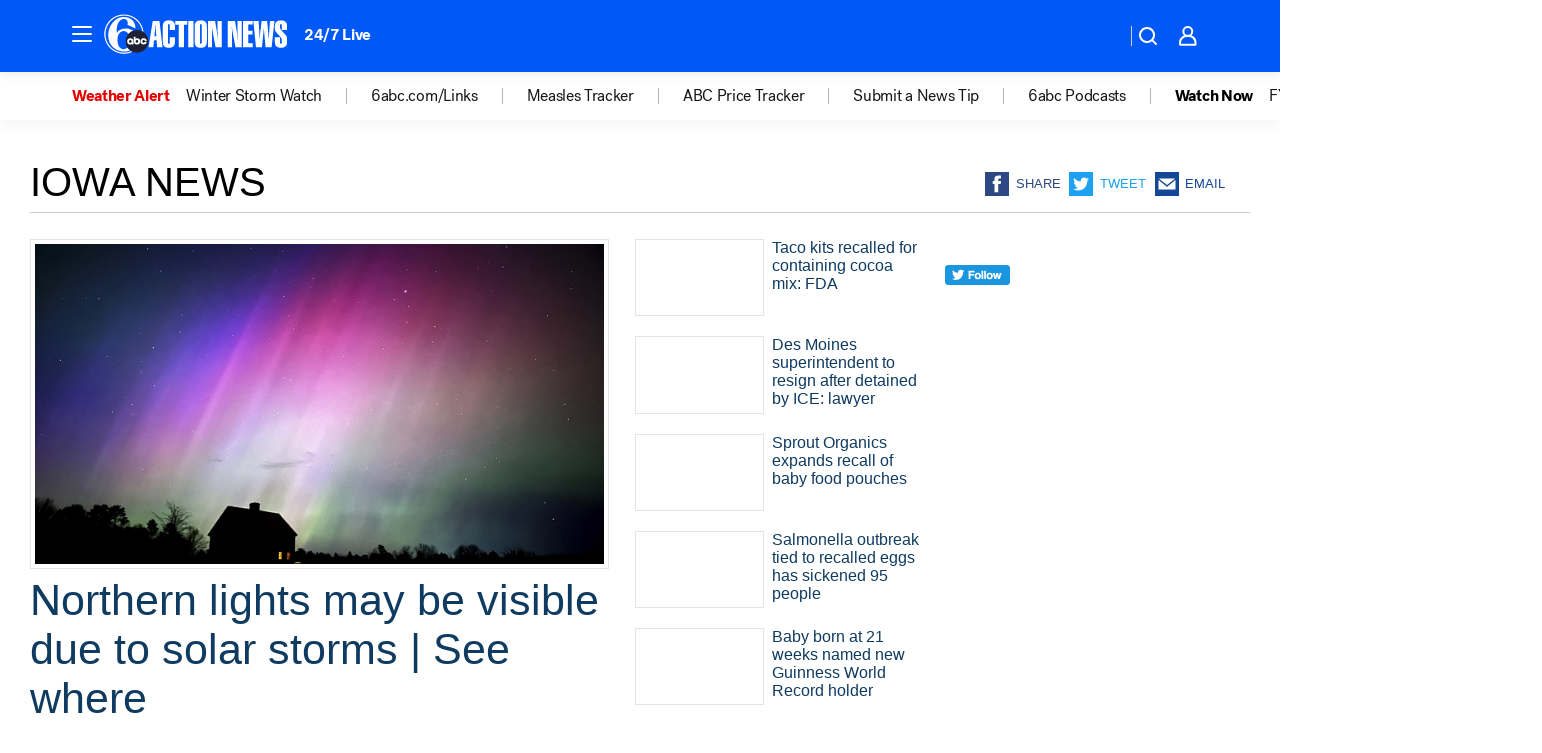

--- FILE ---
content_type: text/html; charset=utf-8
request_url: https://6abc.com/place/iowa/
body_size: 55977
content:

        <!DOCTYPE html>
        <html lang="en" lang="en">
            <head>
                <!-- ABCOTV | c83069c1a58e | 6447 | 31576ceb6c410c912a5424865cc498e6f0c71378 | 6abc.com | Thu, 22 Jan 2026 13:24:02 GMT -->
                <meta charSet="utf-8" />
                <meta name="viewport" content="initial-scale=1.0, maximum-scale=3.0, user-scalable=yes" />
                <meta http-equiv="x-ua-compatible" content="IE=edge,chrome=1" />
                <meta property="og:locale" content="en_US" />
                <link href="https://cdn.abcotvs.net/abcotv" rel="preconnect" crossorigin />
                
                <link data-react-helmet="true" rel="shortcut icon" href="https://cdn.abcotvs.net/abcotv/assets/news/wpvi/images/logos/favicon.ico"/><link data-react-helmet="true" rel="manifest" href="/manifest.json"/><link data-react-helmet="true" rel="alternate" href="//6abc.com/feed/" title="6abc Philadelphia RSS" type="application/rss+xml"/><link data-react-helmet="true" rel="canonical" href="https://6abc.com/place/iowa/"/><link data-react-helmet="true" href="//assets-cdn.abcotvs.net/abcotv/31576ceb6c41-release-01-21-2026.6/client/abcotv/css/fusion-054faf66.css" rel="stylesheet"/><link data-react-helmet="true" href="//assets-cdn.abcotvs.net/abcotv/31576ceb6c41-release-01-21-2026.6/client/abcotv/css/7987-3f6c1b98.css" rel="stylesheet"/><link data-react-helmet="true" href="//assets-cdn.abcotvs.net/abcotv/31576ceb6c41-release-01-21-2026.6/client/abcotv/css/abcotv-fecb128a.css" rel="stylesheet"/><link data-react-helmet="true" href="//assets-cdn.abcotvs.net/abcotv/31576ceb6c41-release-01-21-2026.6/client/abcotv/css/7283-b8e957cb.css" rel="stylesheet"/><link data-react-helmet="true" href="//assets-cdn.abcotvs.net/abcotv/31576ceb6c41-release-01-21-2026.6/client/abcotv/css/1448-050f1822.css" rel="stylesheet"/><link data-react-helmet="true" href="//assets-cdn.abcotvs.net/abcotv/31576ceb6c41-release-01-21-2026.6/client/abcotv/css/category-e1991bb5.css" rel="stylesheet"/>
                <script>
                    window.__dataLayer = {"helpersEnabled":true,"page":{},"pzn":{},"site":{"device":"desktop","portal":"news"},"visitor":{}},
                        consentToken = window.localStorage.getItem('consentToken');

                    if (consentToken) {
                        console.log('consentToken', JSON.parse(consentToken))
                        window.__dataLayer.visitor = { consent : JSON.parse(consentToken) }; 
                    }
                </script>
                <script src="https://dcf.espn.com/TWDC-DTCI/prod/Bootstrap.js"></script>
                <link rel="preload" as="font" href="https://s.abcnews.com/assets/dtci/fonts/post-grotesk/PostGrotesk-Book.woff2" crossorigin>
<link rel="preload" as="font" href="https://s.abcnews.com/assets/dtci/fonts/post-grotesk/PostGrotesk-Bold.woff2" crossorigin>
<link rel="preload" as="font" href="https://s.abcnews.com/assets/dtci/fonts/post-grotesk/PostGrotesk-Medium.woff2" crossorigin>
                <script src="//assets-cdn.abcotvs.net/abcotv/31576ceb6c41-release-01-21-2026.6/client/abcotv/runtime-23a23e9c.js" defer></script><script src="//assets-cdn.abcotvs.net/abcotv/31576ceb6c41-release-01-21-2026.6/client/abcotv/7987-9ff8c266.js" defer></script><script src="//assets-cdn.abcotvs.net/abcotv/31576ceb6c41-release-01-21-2026.6/client/abcotv/507-c7ed365d.js" defer></script><script src="//assets-cdn.abcotvs.net/abcotv/31576ceb6c41-release-01-21-2026.6/client/abcotv/502-c12b28bb.js" defer></script><script src="//assets-cdn.abcotvs.net/abcotv/31576ceb6c41-release-01-21-2026.6/client/abcotv/3167-3be5aec3.js" defer></script><script src="//assets-cdn.abcotvs.net/abcotv/31576ceb6c41-release-01-21-2026.6/client/abcotv/7941-7990394c.js" defer></script><script src="//assets-cdn.abcotvs.net/abcotv/31576ceb6c41-release-01-21-2026.6/client/abcotv/7283-f183b0f8.js" defer></script><script src="//assets-cdn.abcotvs.net/abcotv/31576ceb6c41-release-01-21-2026.6/client/abcotv/8814-1b0f7fe4.js" defer></script><script src="//assets-cdn.abcotvs.net/abcotv/31576ceb6c41-release-01-21-2026.6/client/abcotv/1448-2aac00e4.js" defer></script>
                <link rel="prefetch" href="//assets-cdn.abcotvs.net/abcotv/31576ceb6c41-release-01-21-2026.6/client/abcotv/_manifest.js" as="script" /><link rel="prefetch" href="//assets-cdn.abcotvs.net/abcotv/31576ceb6c41-release-01-21-2026.6/client/abcotv/abcotv-ce2739af.js" as="script" />
<link rel="prefetch" href="//assets-cdn.abcotvs.net/abcotv/31576ceb6c41-release-01-21-2026.6/client/abcotv/category-259f16dc.js" as="script" />
                <title data-react-helmet="true">Iowa News - 6abc Philadelphia</title>
                <meta data-react-helmet="true" name="description" content="iowa news stories - get the latest updates from 6abc."/><meta data-react-helmet="true" property="fb:app_id" content="2022478634557698"/><meta data-react-helmet="true" property="fb:pages" content="9335481377"/><meta data-react-helmet="true" property="og:site_name" content="6abc Philadelphia"/><meta data-react-helmet="true" property="og:url" content="https://6abc.com/place/iowa/"/><meta data-react-helmet="true" property="og:title" content="Iowa News"/><meta data-react-helmet="true" property="og:description" content="iowa news stories - get the latest updates from 6abc."/><meta data-react-helmet="true" property="og:image" content="https://cdn.abcotvs.net/abcotv/assets/news/wpvi/images/logos/default_800x450.jpg"/><meta data-react-helmet="true" property="og:type" content="website"/><meta data-react-helmet="true" name="twitter:site" content="@6abc"/><meta data-react-helmet="true" name="twitter:creator" content="@6abc"/><meta data-react-helmet="true" name="twitter:url" content="https://6abc.com/place/iowa/"/><meta data-react-helmet="true" name="twitter:title" content="Iowa News"/><meta data-react-helmet="true" name="twitter:description" content="iowa news stories - get the latest updates from 6abc."/><meta data-react-helmet="true" name="twitter:card" content="summary"/><meta data-react-helmet="true" name="twitter:image" content="https://cdn.abcotvs.net/abcotv/assets/news/wpvi/images/logos/default_800x450.jpg"/><meta data-react-helmet="true" name="twitter:app:name:iphone" content="wpvi"/><meta data-react-helmet="true" name="twitter:app:id:iphone" content="405616387"/><meta data-react-helmet="true" name="twitter:app:name:googleplay" content="wpvi"/><meta data-react-helmet="true" name="twitter:app:id:googleplay" content="com.abclocal.wpvi.news"/><meta data-react-helmet="true" name="title" content="Iowa News"/><meta data-react-helmet="true" name="medium" content="website"/>
                <script data-react-helmet="true" src="https://scripts.webcontentassessor.com/scripts/8b062f41aa2123eae4b45b057b2832fa304ffb4946ae257580d140f996db0802"></script>
                
                <script data-rum-type="legacy" data-rum-pct="100">(() => {function gc(n){n=document.cookie.match("(^|;) ?"+n+"=([^;]*)(;|$)");return n?n[2]:null}function sc(n){document.cookie=n}function smpl(n){n/=100;return!!n&&Math.random()<=n}var _nr=!1,_nrCookie=gc("_nr");null!==_nrCookie?"1"===_nrCookie&&(_nr=!0):smpl(100)?(_nr=!0,sc("_nr=1; path=/")):(_nr=!1,sc("_nr=0; path=/"));_nr && (() => {;window.NREUM||(NREUM={});NREUM.init={distributed_tracing:{enabled:true},privacy:{cookies_enabled:true},ajax:{deny_list:["bam.nr-data.net"]}};;NREUM.info = {"beacon":"bam.nr-data.net","errorBeacon":"bam.nr-data.net","sa":1,"licenseKey":"5985ced6ff","applicationID":"367459870"};__nr_require=function(t,e,n){function r(n){if(!e[n]){var o=e[n]={exports:{}};t[n][0].call(o.exports,function(e){var o=t[n][1][e];return r(o||e)},o,o.exports)}return e[n].exports}if("function"==typeof __nr_require)return __nr_require;for(var o=0;o<n.length;o++)r(n[o]);return r}({1:[function(t,e,n){function r(t){try{s.console&&console.log(t)}catch(e){}}var o,i=t("ee"),a=t(31),s={};try{o=localStorage.getItem("__nr_flags").split(","),console&&"function"==typeof console.log&&(s.console=!0,o.indexOf("dev")!==-1&&(s.dev=!0),o.indexOf("nr_dev")!==-1&&(s.nrDev=!0))}catch(c){}s.nrDev&&i.on("internal-error",function(t){r(t.stack)}),s.dev&&i.on("fn-err",function(t,e,n){r(n.stack)}),s.dev&&(r("NR AGENT IN DEVELOPMENT MODE"),r("flags: "+a(s,function(t,e){return t}).join(", ")))},{}],2:[function(t,e,n){function r(t,e,n,r,s){try{l?l-=1:o(s||new UncaughtException(t,e,n),!0)}catch(f){try{i("ierr",[f,c.now(),!0])}catch(d){}}return"function"==typeof u&&u.apply(this,a(arguments))}function UncaughtException(t,e,n){this.message=t||"Uncaught error with no additional information",this.sourceURL=e,this.line=n}function o(t,e){var n=e?null:c.now();i("err",[t,n])}var i=t("handle"),a=t(32),s=t("ee"),c=t("loader"),f=t("gos"),u=window.onerror,d=!1,p="nr@seenError";if(!c.disabled){var l=0;c.features.err=!0,t(1),window.onerror=r;try{throw new Error}catch(h){"stack"in h&&(t(14),t(13),"addEventListener"in window&&t(7),c.xhrWrappable&&t(15),d=!0)}s.on("fn-start",function(t,e,n){d&&(l+=1)}),s.on("fn-err",function(t,e,n){d&&!n[p]&&(f(n,p,function(){return!0}),this.thrown=!0,o(n))}),s.on("fn-end",function(){d&&!this.thrown&&l>0&&(l-=1)}),s.on("internal-error",function(t){i("ierr",[t,c.now(),!0])})}},{}],3:[function(t,e,n){var r=t("loader");r.disabled||(r.features.ins=!0)},{}],4:[function(t,e,n){function r(){U++,L=g.hash,this[u]=y.now()}function o(){U--,g.hash!==L&&i(0,!0);var t=y.now();this[h]=~~this[h]+t-this[u],this[d]=t}function i(t,e){E.emit("newURL",[""+g,e])}function a(t,e){t.on(e,function(){this[e]=y.now()})}var s="-start",c="-end",f="-body",u="fn"+s,d="fn"+c,p="cb"+s,l="cb"+c,h="jsTime",m="fetch",v="addEventListener",w=window,g=w.location,y=t("loader");if(w[v]&&y.xhrWrappable&&!y.disabled){var x=t(11),b=t(12),E=t(9),R=t(7),O=t(14),T=t(8),S=t(15),P=t(10),M=t("ee"),C=M.get("tracer"),N=t(23);t(17),y.features.spa=!0;var L,U=0;M.on(u,r),b.on(p,r),P.on(p,r),M.on(d,o),b.on(l,o),P.on(l,o),M.buffer([u,d,"xhr-resolved"]),R.buffer([u]),O.buffer(["setTimeout"+c,"clearTimeout"+s,u]),S.buffer([u,"new-xhr","send-xhr"+s]),T.buffer([m+s,m+"-done",m+f+s,m+f+c]),E.buffer(["newURL"]),x.buffer([u]),b.buffer(["propagate",p,l,"executor-err","resolve"+s]),C.buffer([u,"no-"+u]),P.buffer(["new-jsonp","cb-start","jsonp-error","jsonp-end"]),a(T,m+s),a(T,m+"-done"),a(P,"new-jsonp"),a(P,"jsonp-end"),a(P,"cb-start"),E.on("pushState-end",i),E.on("replaceState-end",i),w[v]("hashchange",i,N(!0)),w[v]("load",i,N(!0)),w[v]("popstate",function(){i(0,U>1)},N(!0))}},{}],5:[function(t,e,n){function r(){var t=new PerformanceObserver(function(t,e){var n=t.getEntries();s(v,[n])});try{t.observe({entryTypes:["resource"]})}catch(e){}}function o(t){if(s(v,[window.performance.getEntriesByType(w)]),window.performance["c"+p])try{window.performance[h](m,o,!1)}catch(t){}else try{window.performance[h]("webkit"+m,o,!1)}catch(t){}}function i(t){}if(window.performance&&window.performance.timing&&window.performance.getEntriesByType){var a=t("ee"),s=t("handle"),c=t(14),f=t(13),u=t(6),d=t(23),p="learResourceTimings",l="addEventListener",h="removeEventListener",m="resourcetimingbufferfull",v="bstResource",w="resource",g="-start",y="-end",x="fn"+g,b="fn"+y,E="bstTimer",R="pushState",O=t("loader");if(!O.disabled){O.features.stn=!0,t(9),"addEventListener"in window&&t(7);var T=NREUM.o.EV;a.on(x,function(t,e){var n=t[0];n instanceof T&&(this.bstStart=O.now())}),a.on(b,function(t,e){var n=t[0];n instanceof T&&s("bst",[n,e,this.bstStart,O.now()])}),c.on(x,function(t,e,n){this.bstStart=O.now(),this.bstType=n}),c.on(b,function(t,e){s(E,[e,this.bstStart,O.now(),this.bstType])}),f.on(x,function(){this.bstStart=O.now()}),f.on(b,function(t,e){s(E,[e,this.bstStart,O.now(),"requestAnimationFrame"])}),a.on(R+g,function(t){this.time=O.now(),this.startPath=location.pathname+location.hash}),a.on(R+y,function(t){s("bstHist",[location.pathname+location.hash,this.startPath,this.time])}),u()?(s(v,[window.performance.getEntriesByType("resource")]),r()):l in window.performance&&(window.performance["c"+p]?window.performance[l](m,o,d(!1)):window.performance[l]("webkit"+m,o,d(!1))),document[l]("scroll",i,d(!1)),document[l]("keypress",i,d(!1)),document[l]("click",i,d(!1))}}},{}],6:[function(t,e,n){e.exports=function(){return"PerformanceObserver"in window&&"function"==typeof window.PerformanceObserver}},{}],7:[function(t,e,n){function r(t){for(var e=t;e&&!e.hasOwnProperty(u);)e=Object.getPrototypeOf(e);e&&o(e)}function o(t){s.inPlace(t,[u,d],"-",i)}function i(t,e){return t[1]}var a=t("ee").get("events"),s=t("wrap-function")(a,!0),c=t("gos"),f=XMLHttpRequest,u="addEventListener",d="removeEventListener";e.exports=a,"getPrototypeOf"in Object?(r(document),r(window),r(f.prototype)):f.prototype.hasOwnProperty(u)&&(o(window),o(f.prototype)),a.on(u+"-start",function(t,e){var n=t[1];if(null!==n&&("function"==typeof n||"object"==typeof n)){var r=c(n,"nr@wrapped",function(){function t(){if("function"==typeof n.handleEvent)return n.handleEvent.apply(n,arguments)}var e={object:t,"function":n}[typeof n];return e?s(e,"fn-",null,e.name||"anonymous"):n});this.wrapped=t[1]=r}}),a.on(d+"-start",function(t){t[1]=this.wrapped||t[1]})},{}],8:[function(t,e,n){function r(t,e,n){var r=t[e];"function"==typeof r&&(t[e]=function(){var t=i(arguments),e={};o.emit(n+"before-start",[t],e);var a;e[m]&&e[m].dt&&(a=e[m].dt);var s=r.apply(this,t);return o.emit(n+"start",[t,a],s),s.then(function(t){return o.emit(n+"end",[null,t],s),t},function(t){throw o.emit(n+"end",[t],s),t})})}var o=t("ee").get("fetch"),i=t(32),a=t(31);e.exports=o;var s=window,c="fetch-",f=c+"body-",u=["arrayBuffer","blob","json","text","formData"],d=s.Request,p=s.Response,l=s.fetch,h="prototype",m="nr@context";d&&p&&l&&(a(u,function(t,e){r(d[h],e,f),r(p[h],e,f)}),r(s,"fetch",c),o.on(c+"end",function(t,e){var n=this;if(e){var r=e.headers.get("content-length");null!==r&&(n.rxSize=r),o.emit(c+"done",[null,e],n)}else o.emit(c+"done",[t],n)}))},{}],9:[function(t,e,n){var r=t("ee").get("history"),o=t("wrap-function")(r);e.exports=r;var i=window.history&&window.history.constructor&&window.history.constructor.prototype,a=window.history;i&&i.pushState&&i.replaceState&&(a=i),o.inPlace(a,["pushState","replaceState"],"-")},{}],10:[function(t,e,n){function r(t){function e(){f.emit("jsonp-end",[],l),t.removeEventListener("load",e,c(!1)),t.removeEventListener("error",n,c(!1))}function n(){f.emit("jsonp-error",[],l),f.emit("jsonp-end",[],l),t.removeEventListener("load",e,c(!1)),t.removeEventListener("error",n,c(!1))}var r=t&&"string"==typeof t.nodeName&&"script"===t.nodeName.toLowerCase();if(r){var o="function"==typeof t.addEventListener;if(o){var a=i(t.src);if(a){var d=s(a),p="function"==typeof d.parent[d.key];if(p){var l={};u.inPlace(d.parent,[d.key],"cb-",l),t.addEventListener("load",e,c(!1)),t.addEventListener("error",n,c(!1)),f.emit("new-jsonp",[t.src],l)}}}}}function o(){return"addEventListener"in window}function i(t){var e=t.match(d);return e?e[1]:null}function a(t,e){var n=t.match(l),r=n[1],o=n[3];return o?a(o,e[r]):e[r]}function s(t){var e=t.match(p);return e&&e.length>=3?{key:e[2],parent:a(e[1],window)}:{key:t,parent:window}}var c=t(23),f=t("ee").get("jsonp"),u=t("wrap-function")(f);if(e.exports=f,o()){var d=/[?&](?:callback|cb)=([^&#]+)/,p=/(.*).([^.]+)/,l=/^(w+)(.|$)(.*)$/,h=["appendChild","insertBefore","replaceChild"];Node&&Node.prototype&&Node.prototype.appendChild?u.inPlace(Node.prototype,h,"dom-"):(u.inPlace(HTMLElement.prototype,h,"dom-"),u.inPlace(HTMLHeadElement.prototype,h,"dom-"),u.inPlace(HTMLBodyElement.prototype,h,"dom-")),f.on("dom-start",function(t){r(t[0])})}},{}],11:[function(t,e,n){var r=t("ee").get("mutation"),o=t("wrap-function")(r),i=NREUM.o.MO;e.exports=r,i&&(window.MutationObserver=function(t){return this instanceof i?new i(o(t,"fn-")):i.apply(this,arguments)},MutationObserver.prototype=i.prototype)},{}],12:[function(t,e,n){function r(t){var e=i.context(),n=s(t,"executor-",e,null,!1),r=new f(n);return i.context(r).getCtx=function(){return e},r}var o=t("wrap-function"),i=t("ee").get("promise"),a=t("ee").getOrSetContext,s=o(i),c=t(31),f=NREUM.o.PR;e.exports=i,f&&(window.Promise=r,["all","race"].forEach(function(t){var e=f[t];f[t]=function(n){function r(t){return function(){i.emit("propagate",[null,!o],a,!1,!1),o=o||!t}}var o=!1;c(n,function(e,n){Promise.resolve(n).then(r("all"===t),r(!1))});var a=e.apply(f,arguments),s=f.resolve(a);return s}}),["resolve","reject"].forEach(function(t){var e=f[t];f[t]=function(t){var n=e.apply(f,arguments);return t!==n&&i.emit("propagate",[t,!0],n,!1,!1),n}}),f.prototype["catch"]=function(t){return this.then(null,t)},f.prototype=Object.create(f.prototype,{constructor:{value:r}}),c(Object.getOwnPropertyNames(f),function(t,e){try{r[e]=f[e]}catch(n){}}),o.wrapInPlace(f.prototype,"then",function(t){return function(){var e=this,n=o.argsToArray.apply(this,arguments),r=a(e);r.promise=e,n[0]=s(n[0],"cb-",r,null,!1),n[1]=s(n[1],"cb-",r,null,!1);var c=t.apply(this,n);return r.nextPromise=c,i.emit("propagate",[e,!0],c,!1,!1),c}}),i.on("executor-start",function(t){t[0]=s(t[0],"resolve-",this,null,!1),t[1]=s(t[1],"resolve-",this,null,!1)}),i.on("executor-err",function(t,e,n){t[1](n)}),i.on("cb-end",function(t,e,n){i.emit("propagate",[n,!0],this.nextPromise,!1,!1)}),i.on("propagate",function(t,e,n){this.getCtx&&!e||(this.getCtx=function(){if(t instanceof Promise)var e=i.context(t);return e&&e.getCtx?e.getCtx():this})}),r.toString=function(){return""+f})},{}],13:[function(t,e,n){var r=t("ee").get("raf"),o=t("wrap-function")(r),i="equestAnimationFrame";e.exports=r,o.inPlace(window,["r"+i,"mozR"+i,"webkitR"+i,"msR"+i],"raf-"),r.on("raf-start",function(t){t[0]=o(t[0],"fn-")})},{}],14:[function(t,e,n){function r(t,e,n){t[0]=a(t[0],"fn-",null,n)}function o(t,e,n){this.method=n,this.timerDuration=isNaN(t[1])?0:+t[1],t[0]=a(t[0],"fn-",this,n)}var i=t("ee").get("timer"),a=t("wrap-function")(i),s="setTimeout",c="setInterval",f="clearTimeout",u="-start",d="-";e.exports=i,a.inPlace(window,[s,"setImmediate"],s+d),a.inPlace(window,[c],c+d),a.inPlace(window,[f,"clearImmediate"],f+d),i.on(c+u,r),i.on(s+u,o)},{}],15:[function(t,e,n){function r(t,e){d.inPlace(e,["onreadystatechange"],"fn-",s)}function o(){var t=this,e=u.context(t);t.readyState>3&&!e.resolved&&(e.resolved=!0,u.emit("xhr-resolved",[],t)),d.inPlace(t,y,"fn-",s)}function i(t){x.push(t),m&&(E?E.then(a):w?w(a):(R=-R,O.data=R))}function a(){for(var t=0;t<x.length;t++)r([],x[t]);x.length&&(x=[])}function s(t,e){return e}function c(t,e){for(var n in t)e[n]=t[n];return e}t(7);var f=t("ee"),u=f.get("xhr"),d=t("wrap-function")(u),p=t(23),l=NREUM.o,h=l.XHR,m=l.MO,v=l.PR,w=l.SI,g="readystatechange",y=["onload","onerror","onabort","onloadstart","onloadend","onprogress","ontimeout"],x=[];e.exports=u;var b=window.XMLHttpRequest=function(t){var e=new h(t);try{u.emit("new-xhr",[e],e),e.addEventListener(g,o,p(!1))}catch(n){try{u.emit("internal-error",[n])}catch(r){}}return e};if(c(h,b),b.prototype=h.prototype,d.inPlace(b.prototype,["open","send"],"-xhr-",s),u.on("send-xhr-start",function(t,e){r(t,e),i(e)}),u.on("open-xhr-start",r),m){var E=v&&v.resolve();if(!w&&!v){var R=1,O=document.createTextNode(R);new m(a).observe(O,{characterData:!0})}}else f.on("fn-end",function(t){t[0]&&t[0].type===g||a()})},{}],16:[function(t,e,n){function r(t){if(!s(t))return null;var e=window.NREUM;if(!e.loader_config)return null;var n=(e.loader_config.accountID||"").toString()||null,r=(e.loader_config.agentID||"").toString()||null,f=(e.loader_config.trustKey||"").toString()||null;if(!n||!r)return null;var h=l.generateSpanId(),m=l.generateTraceId(),v=Date.now(),w={spanId:h,traceId:m,timestamp:v};return(t.sameOrigin||c(t)&&p())&&(w.traceContextParentHeader=o(h,m),w.traceContextStateHeader=i(h,v,n,r,f)),(t.sameOrigin&&!u()||!t.sameOrigin&&c(t)&&d())&&(w.newrelicHeader=a(h,m,v,n,r,f)),w}function o(t,e){return"00-"+e+"-"+t+"-01"}function i(t,e,n,r,o){var i=0,a="",s=1,c="",f="";return o+"@nr="+i+"-"+s+"-"+n+"-"+r+"-"+t+"-"+a+"-"+c+"-"+f+"-"+e}function a(t,e,n,r,o,i){var a="btoa"in window&&"function"==typeof window.btoa;if(!a)return null;var s={v:[0,1],d:{ty:"Browser",ac:r,ap:o,id:t,tr:e,ti:n}};return i&&r!==i&&(s.d.tk=i),btoa(JSON.stringify(s))}function s(t){return f()&&c(t)}function c(t){var e=!1,n={};if("init"in NREUM&&"distributed_tracing"in NREUM.init&&(n=NREUM.init.distributed_tracing),t.sameOrigin)e=!0;else if(n.allowed_origins instanceof Array)for(var r=0;r<n.allowed_origins.length;r++){var o=h(n.allowed_origins[r]);if(t.hostname===o.hostname&&t.protocol===o.protocol&&t.port===o.port){e=!0;break}}return e}function f(){return"init"in NREUM&&"distributed_tracing"in NREUM.init&&!!NREUM.init.distributed_tracing.enabled}function u(){return"init"in NREUM&&"distributed_tracing"in NREUM.init&&!!NREUM.init.distributed_tracing.exclude_newrelic_header}function d(){return"init"in NREUM&&"distributed_tracing"in NREUM.init&&NREUM.init.distributed_tracing.cors_use_newrelic_header!==!1}function p(){return"init"in NREUM&&"distributed_tracing"in NREUM.init&&!!NREUM.init.distributed_tracing.cors_use_tracecontext_headers}var l=t(28),h=t(18);e.exports={generateTracePayload:r,shouldGenerateTrace:s}},{}],17:[function(t,e,n){function r(t){var e=this.params,n=this.metrics;if(!this.ended){this.ended=!0;for(var r=0;r<p;r++)t.removeEventListener(d[r],this.listener,!1);return e.protocol&&"data"===e.protocol?void g("Ajax/DataUrl/Excluded"):void(e.aborted||(n.duration=a.now()-this.startTime,this.loadCaptureCalled||4!==t.readyState?null==e.status&&(e.status=0):i(this,t),n.cbTime=this.cbTime,s("xhr",[e,n,this.startTime,this.endTime,"xhr"],this)))}}function o(t,e){var n=c(e),r=t.params;r.hostname=n.hostname,r.port=n.port,r.protocol=n.protocol,r.host=n.hostname+":"+n.port,r.pathname=n.pathname,t.parsedOrigin=n,t.sameOrigin=n.sameOrigin}function i(t,e){t.params.status=e.status;var n=v(e,t.lastSize);if(n&&(t.metrics.rxSize=n),t.sameOrigin){var r=e.getResponseHeader("X-NewRelic-App-Data");r&&(t.params.cat=r.split(", ").pop())}t.loadCaptureCalled=!0}var a=t("loader");if(a.xhrWrappable&&!a.disabled){var s=t("handle"),c=t(18),f=t(16).generateTracePayload,u=t("ee"),d=["load","error","abort","timeout"],p=d.length,l=t("id"),h=t(24),m=t(22),v=t(19),w=t(23),g=t(25).recordSupportability,y=NREUM.o.REQ,x=window.XMLHttpRequest;a.features.xhr=!0,t(15),t(8),u.on("new-xhr",function(t){var e=this;e.totalCbs=0,e.called=0,e.cbTime=0,e.end=r,e.ended=!1,e.xhrGuids={},e.lastSize=null,e.loadCaptureCalled=!1,e.params=this.params||{},e.metrics=this.metrics||{},t.addEventListener("load",function(n){i(e,t)},w(!1)),h&&(h>34||h<10)||t.addEventListener("progress",function(t){e.lastSize=t.loaded},w(!1))}),u.on("open-xhr-start",function(t){this.params={method:t[0]},o(this,t[1]),this.metrics={}}),u.on("open-xhr-end",function(t,e){"loader_config"in NREUM&&"xpid"in NREUM.loader_config&&this.sameOrigin&&e.setRequestHeader("X-NewRelic-ID",NREUM.loader_config.xpid);var n=f(this.parsedOrigin);if(n){var r=!1;n.newrelicHeader&&(e.setRequestHeader("newrelic",n.newrelicHeader),r=!0),n.traceContextParentHeader&&(e.setRequestHeader("traceparent",n.traceContextParentHeader),n.traceContextStateHeader&&e.setRequestHeader("tracestate",n.traceContextStateHeader),r=!0),r&&(this.dt=n)}}),u.on("send-xhr-start",function(t,e){var n=this.metrics,r=t[0],o=this;if(n&&r){var i=m(r);i&&(n.txSize=i)}this.startTime=a.now(),this.listener=function(t){try{"abort"!==t.type||o.loadCaptureCalled||(o.params.aborted=!0),("load"!==t.type||o.called===o.totalCbs&&(o.onloadCalled||"function"!=typeof e.onload))&&o.end(e)}catch(n){try{u.emit("internal-error",[n])}catch(r){}}};for(var s=0;s<p;s++)e.addEventListener(d[s],this.listener,w(!1))}),u.on("xhr-cb-time",function(t,e,n){this.cbTime+=t,e?this.onloadCalled=!0:this.called+=1,this.called!==this.totalCbs||!this.onloadCalled&&"function"==typeof n.onload||this.end(n)}),u.on("xhr-load-added",function(t,e){var n=""+l(t)+!!e;this.xhrGuids&&!this.xhrGuids[n]&&(this.xhrGuids[n]=!0,this.totalCbs+=1)}),u.on("xhr-load-removed",function(t,e){var n=""+l(t)+!!e;this.xhrGuids&&this.xhrGuids[n]&&(delete this.xhrGuids[n],this.totalCbs-=1)}),u.on("xhr-resolved",function(){this.endTime=a.now()}),u.on("addEventListener-end",function(t,e){e instanceof x&&"load"===t[0]&&u.emit("xhr-load-added",[t[1],t[2]],e)}),u.on("removeEventListener-end",function(t,e){e instanceof x&&"load"===t[0]&&u.emit("xhr-load-removed",[t[1],t[2]],e)}),u.on("fn-start",function(t,e,n){e instanceof x&&("onload"===n&&(this.onload=!0),("load"===(t[0]&&t[0].type)||this.onload)&&(this.xhrCbStart=a.now()))}),u.on("fn-end",function(t,e){this.xhrCbStart&&u.emit("xhr-cb-time",[a.now()-this.xhrCbStart,this.onload,e],e)}),u.on("fetch-before-start",function(t){function e(t,e){var n=!1;return e.newrelicHeader&&(t.set("newrelic",e.newrelicHeader),n=!0),e.traceContextParentHeader&&(t.set("traceparent",e.traceContextParentHeader),e.traceContextStateHeader&&t.set("tracestate",e.traceContextStateHeader),n=!0),n}var n,r=t[1]||{};"string"==typeof t[0]?n=t[0]:t[0]&&t[0].url?n=t[0].url:window.URL&&t[0]&&t[0]instanceof URL&&(n=t[0].href),n&&(this.parsedOrigin=c(n),this.sameOrigin=this.parsedOrigin.sameOrigin);var o=f(this.parsedOrigin);if(o&&(o.newrelicHeader||o.traceContextParentHeader))if("string"==typeof t[0]||window.URL&&t[0]&&t[0]instanceof URL){var i={};for(var a in r)i[a]=r[a];i.headers=new Headers(r.headers||{}),e(i.headers,o)&&(this.dt=o),t.length>1?t[1]=i:t.push(i)}else t[0]&&t[0].headers&&e(t[0].headers,o)&&(this.dt=o)}),u.on("fetch-start",function(t,e){this.params={},this.metrics={},this.startTime=a.now(),this.dt=e,t.length>=1&&(this.target=t[0]),t.length>=2&&(this.opts=t[1]);var n,r=this.opts||{},i=this.target;if("string"==typeof i?n=i:"object"==typeof i&&i instanceof y?n=i.url:window.URL&&"object"==typeof i&&i instanceof URL&&(n=i.href),o(this,n),"data"!==this.params.protocol){var s=(""+(i&&i instanceof y&&i.method||r.method||"GET")).toUpperCase();this.params.method=s,this.txSize=m(r.body)||0}}),u.on("fetch-done",function(t,e){if(this.endTime=a.now(),this.params||(this.params={}),"data"===this.params.protocol)return void g("Ajax/DataUrl/Excluded");this.params.status=e?e.status:0;var n;"string"==typeof this.rxSize&&this.rxSize.length>0&&(n=+this.rxSize);var r={txSize:this.txSize,rxSize:n,duration:a.now()-this.startTime};s("xhr",[this.params,r,this.startTime,this.endTime,"fetch"],this)})}},{}],18:[function(t,e,n){var r={};e.exports=function(t){if(t in r)return r[t];if(0===(t||"").indexOf("data:"))return{protocol:"data"};var e=document.createElement("a"),n=window.location,o={};e.href=t,o.port=e.port;var i=e.href.split("://");!o.port&&i[1]&&(o.port=i[1].split("/")[0].split("@").pop().split(":")[1]),o.port&&"0"!==o.port||(o.port="https"===i[0]?"443":"80"),o.hostname=e.hostname||n.hostname,o.pathname=e.pathname,o.protocol=i[0],"/"!==o.pathname.charAt(0)&&(o.pathname="/"+o.pathname);var a=!e.protocol||":"===e.protocol||e.protocol===n.protocol,s=e.hostname===document.domain&&e.port===n.port;return o.sameOrigin=a&&(!e.hostname||s),"/"===o.pathname&&(r[t]=o),o}},{}],19:[function(t,e,n){function r(t,e){var n=t.responseType;return"json"===n&&null!==e?e:"arraybuffer"===n||"blob"===n||"json"===n?o(t.response):"text"===n||""===n||void 0===n?o(t.responseText):void 0}var o=t(22);e.exports=r},{}],20:[function(t,e,n){function r(){}function o(t,e,n,r){return function(){return u.recordSupportability("API/"+e+"/called"),i(t+e,[f.now()].concat(s(arguments)),n?null:this,r),n?void 0:this}}var i=t("handle"),a=t(31),s=t(32),c=t("ee").get("tracer"),f=t("loader"),u=t(25),d=NREUM;"undefined"==typeof window.newrelic&&(newrelic=d);var p=["setPageViewName","setCustomAttribute","setErrorHandler","finished","addToTrace","inlineHit","addRelease"],l="api-",h=l+"ixn-";a(p,function(t,e){d[e]=o(l,e,!0,"api")}),d.addPageAction=o(l,"addPageAction",!0),d.setCurrentRouteName=o(l,"routeName",!0),e.exports=newrelic,d.interaction=function(){return(new r).get()};var m=r.prototype={createTracer:function(t,e){var n={},r=this,o="function"==typeof e;return i(h+"tracer",[f.now(),t,n],r),function(){if(c.emit((o?"":"no-")+"fn-start",[f.now(),r,o],n),o)try{return e.apply(this,arguments)}catch(t){throw c.emit("fn-err",[arguments,this,t],n),t}finally{c.emit("fn-end",[f.now()],n)}}}};a("actionText,setName,setAttribute,save,ignore,onEnd,getContext,end,get".split(","),function(t,e){m[e]=o(h,e)}),newrelic.noticeError=function(t,e){"string"==typeof t&&(t=new Error(t)),u.recordSupportability("API/noticeError/called"),i("err",[t,f.now(),!1,e])}},{}],21:[function(t,e,n){function r(t){if(NREUM.init){for(var e=NREUM.init,n=t.split("."),r=0;r<n.length-1;r++)if(e=e[n[r]],"object"!=typeof e)return;return e=e[n[n.length-1]]}}e.exports={getConfiguration:r}},{}],22:[function(t,e,n){e.exports=function(t){if("string"==typeof t&&t.length)return t.length;if("object"==typeof t){if("undefined"!=typeof ArrayBuffer&&t instanceof ArrayBuffer&&t.byteLength)return t.byteLength;if("undefined"!=typeof Blob&&t instanceof Blob&&t.size)return t.size;if(!("undefined"!=typeof FormData&&t instanceof FormData))try{return JSON.stringify(t).length}catch(e){return}}}},{}],23:[function(t,e,n){var r=!1;try{var o=Object.defineProperty({},"passive",{get:function(){r=!0}});window.addEventListener("testPassive",null,o),window.removeEventListener("testPassive",null,o)}catch(i){}e.exports=function(t){return r?{passive:!0,capture:!!t}:!!t}},{}],24:[function(t,e,n){var r=0,o=navigator.userAgent.match(/Firefox[/s](d+.d+)/);o&&(r=+o[1]),e.exports=r},{}],25:[function(t,e,n){function r(t,e){var n=[a,t,{name:t},e];return i("storeMetric",n,null,"api"),n}function o(t,e){var n=[s,t,{name:t},e];return i("storeEventMetrics",n,null,"api"),n}var i=t("handle"),a="sm",s="cm";e.exports={constants:{SUPPORTABILITY_METRIC:a,CUSTOM_METRIC:s},recordSupportability:r,recordCustom:o}},{}],26:[function(t,e,n){function r(){return s.exists&&performance.now?Math.round(performance.now()):(i=Math.max((new Date).getTime(),i))-a}function o(){return i}var i=(new Date).getTime(),a=i,s=t(33);e.exports=r,e.exports.offset=a,e.exports.getLastTimestamp=o},{}],27:[function(t,e,n){function r(t,e){var n=t.getEntries();n.forEach(function(t){"first-paint"===t.name?l("timing",["fp",Math.floor(t.startTime)]):"first-contentful-paint"===t.name&&l("timing",["fcp",Math.floor(t.startTime)])})}function o(t,e){var n=t.getEntries();if(n.length>0){var r=n[n.length-1];if(f&&f<r.startTime)return;var o=[r],i=a({});i&&o.push(i),l("lcp",o)}}function i(t){t.getEntries().forEach(function(t){t.hadRecentInput||l("cls",[t])})}function a(t){var e=navigator.connection||navigator.mozConnection||navigator.webkitConnection;if(e)return e.type&&(t["net-type"]=e.type),e.effectiveType&&(t["net-etype"]=e.effectiveType),e.rtt&&(t["net-rtt"]=e.rtt),e.downlink&&(t["net-dlink"]=e.downlink),t}function s(t){if(t instanceof w&&!y){var e=Math.round(t.timeStamp),n={type:t.type};a(n),e<=h.now()?n.fid=h.now()-e:e>h.offset&&e<=Date.now()?(e-=h.offset,n.fid=h.now()-e):e=h.now(),y=!0,l("timing",["fi",e,n])}}function c(t){"hidden"===t&&(f=h.now(),l("pageHide",[f]))}if(!("init"in NREUM&&"page_view_timing"in NREUM.init&&"enabled"in NREUM.init.page_view_timing&&NREUM.init.page_view_timing.enabled===!1)){var f,u,d,p,l=t("handle"),h=t("loader"),m=t(30),v=t(23),w=NREUM.o.EV;if("PerformanceObserver"in window&&"function"==typeof window.PerformanceObserver){u=new PerformanceObserver(r);try{u.observe({entryTypes:["paint"]})}catch(g){}d=new PerformanceObserver(o);try{d.observe({entryTypes:["largest-contentful-paint"]})}catch(g){}p=new PerformanceObserver(i);try{p.observe({type:"layout-shift",buffered:!0})}catch(g){}}if("addEventListener"in document){var y=!1,x=["click","keydown","mousedown","pointerdown","touchstart"];x.forEach(function(t){document.addEventListener(t,s,v(!1))})}m(c)}},{}],28:[function(t,e,n){function r(){function t(){return e?15&e[n++]:16*Math.random()|0}var e=null,n=0,r=window.crypto||window.msCrypto;r&&r.getRandomValues&&(e=r.getRandomValues(new Uint8Array(31)));for(var o,i="xxxxxxxx-xxxx-4xxx-yxxx-xxxxxxxxxxxx",a="",s=0;s<i.length;s++)o=i[s],"x"===o?a+=t().toString(16):"y"===o?(o=3&t()|8,a+=o.toString(16)):a+=o;return a}function o(){return a(16)}function i(){return a(32)}function a(t){function e(){return n?15&n[r++]:16*Math.random()|0}var n=null,r=0,o=window.crypto||window.msCrypto;o&&o.getRandomValues&&Uint8Array&&(n=o.getRandomValues(new Uint8Array(t)));for(var i=[],a=0;a<t;a++)i.push(e().toString(16));return i.join("")}e.exports={generateUuid:r,generateSpanId:o,generateTraceId:i}},{}],29:[function(t,e,n){function r(t,e){if(!o)return!1;if(t!==o)return!1;if(!e)return!0;if(!i)return!1;for(var n=i.split("."),r=e.split("."),a=0;a<r.length;a++)if(r[a]!==n[a])return!1;return!0}var o=null,i=null,a=/Version\/(\S+)\s+Safari/;if(navigator.userAgent){var s=navigator.userAgent,c=s.match(a);c&&s.indexOf("Chrome")===-1&&s.indexOf("Chromium")===-1&&(o="Safari",i=c[1])}e.exports={agent:o,version:i,match:r}},{}],30:[function(t,e,n){function r(t){function e(){t(s&&document[s]?document[s]:document[i]?"hidden":"visible")}"addEventListener"in document&&a&&document.addEventListener(a,e,o(!1))}var o=t(23);e.exports=r;var i,a,s;"undefined"!=typeof document.hidden?(i="hidden",a="visibilitychange",s="visibilityState"):"undefined"!=typeof document.msHidden?(i="msHidden",a="msvisibilitychange"):"undefined"!=typeof document.webkitHidden&&(i="webkitHidden",a="webkitvisibilitychange",s="webkitVisibilityState")},{}],31:[function(t,e,n){function r(t,e){var n=[],r="",i=0;for(r in t)o.call(t,r)&&(n[i]=e(r,t[r]),i+=1);return n}var o=Object.prototype.hasOwnProperty;e.exports=r},{}],32:[function(t,e,n){function r(t,e,n){e||(e=0),"undefined"==typeof n&&(n=t?t.length:0);for(var r=-1,o=n-e||0,i=Array(o<0?0:o);++r<o;)i[r]=t[e+r];return i}e.exports=r},{}],33:[function(t,e,n){e.exports={exists:"undefined"!=typeof window.performance&&window.performance.timing&&"undefined"!=typeof window.performance.timing.navigationStart}},{}],ee:[function(t,e,n){function r(){}function o(t){function e(t){return t&&t instanceof r?t:t?f(t,c,a):a()}function n(n,r,o,i,a){if(a!==!1&&(a=!0),!l.aborted||i){t&&a&&t(n,r,o);for(var s=e(o),c=m(n),f=c.length,u=0;u<f;u++)c[u].apply(s,r);var p=d[y[n]];return p&&p.push([x,n,r,s]),s}}function i(t,e){g[t]=m(t).concat(e)}function h(t,e){var n=g[t];if(n)for(var r=0;r<n.length;r++)n[r]===e&&n.splice(r,1)}function m(t){return g[t]||[]}function v(t){return p[t]=p[t]||o(n)}function w(t,e){l.aborted||u(t,function(t,n){e=e||"feature",y[n]=e,e in d||(d[e]=[])})}var g={},y={},x={on:i,addEventListener:i,removeEventListener:h,emit:n,get:v,listeners:m,context:e,buffer:w,abort:s,aborted:!1};return x}function i(t){return f(t,c,a)}function a(){return new r}function s(){(d.api||d.feature)&&(l.aborted=!0,d=l.backlog={})}var c="nr@context",f=t("gos"),u=t(31),d={},p={},l=e.exports=o();e.exports.getOrSetContext=i,l.backlog=d},{}],gos:[function(t,e,n){function r(t,e,n){if(o.call(t,e))return t[e];var r=n();if(Object.defineProperty&&Object.keys)try{return Object.defineProperty(t,e,{value:r,writable:!0,enumerable:!1}),r}catch(i){}return t[e]=r,r}var o=Object.prototype.hasOwnProperty;e.exports=r},{}],handle:[function(t,e,n){function r(t,e,n,r){o.buffer([t],r),o.emit(t,e,n)}var o=t("ee").get("handle");e.exports=r,r.ee=o},{}],id:[function(t,e,n){function r(t){var e=typeof t;return!t||"object"!==e&&"function"!==e?-1:t===window?0:a(t,i,function(){return o++})}var o=1,i="nr@id",a=t("gos");e.exports=r},{}],loader:[function(t,e,n){function r(){if(!T++){var t=O.info=NREUM.info,e=m.getElementsByTagName("script")[0];if(setTimeout(f.abort,3e4),!(t&&t.licenseKey&&t.applicationID&&e))return f.abort();c(E,function(e,n){t[e]||(t[e]=n)});var n=a();s("mark",["onload",n+O.offset],null,"api"),s("timing",["load",n]);var r=m.createElement("script");0===t.agent.indexOf("http://")||0===t.agent.indexOf("https://")?r.src=t.agent:r.src=l+"://"+t.agent,e.parentNode.insertBefore(r,e)}}function o(){"complete"===m.readyState&&i()}function i(){s("mark",["domContent",a()+O.offset],null,"api")}var a=t(26),s=t("handle"),c=t(31),f=t("ee"),u=t(29),d=t(21),p=t(23),l=d.getConfiguration("ssl")===!1?"http":"https",h=window,m=h.document,v="addEventListener",w="attachEvent",g=h.XMLHttpRequest,y=g&&g.prototype,x=!1;NREUM.o={ST:setTimeout,SI:h.setImmediate,CT:clearTimeout,XHR:g,REQ:h.Request,EV:h.Event,PR:h.Promise,MO:h.MutationObserver};var b=""+location,E={beacon:"bam.nr-data.net",errorBeacon:"bam.nr-data.net",agent:"js-agent.newrelic.com/nr-spa-1216.min.js"},R=g&&y&&y[v]&&!/CriOS/.test(navigator.userAgent),O=e.exports={offset:a.getLastTimestamp(),now:a,origin:b,features:{},xhrWrappable:R,userAgent:u,disabled:x};if(!x){t(20),t(27),m[v]?(m[v]("DOMContentLoaded",i,p(!1)),h[v]("load",r,p(!1))):(m[w]("onreadystatechange",o),h[w]("onload",r)),s("mark",["firstbyte",a.getLastTimestamp()],null,"api");var T=0}},{}],"wrap-function":[function(t,e,n){function r(t,e){function n(e,n,r,c,f){function nrWrapper(){var i,a,u,p;try{a=this,i=d(arguments),u="function"==typeof r?r(i,a):r||{}}catch(l){o([l,"",[i,a,c],u],t)}s(n+"start",[i,a,c],u,f);try{return p=e.apply(a,i)}catch(h){throw s(n+"err",[i,a,h],u,f),h}finally{s(n+"end",[i,a,p],u,f)}}return a(e)?e:(n||(n=""),nrWrapper[p]=e,i(e,nrWrapper,t),nrWrapper)}function r(t,e,r,o,i){r||(r="");var s,c,f,u="-"===r.charAt(0);for(f=0;f<e.length;f++)c=e[f],s=t[c],a(s)||(t[c]=n(s,u?c+r:r,o,c,i))}function s(n,r,i,a){if(!h||e){var s=h;h=!0;try{t.emit(n,r,i,e,a)}catch(c){o([c,n,r,i],t)}h=s}}return t||(t=u),n.inPlace=r,n.flag=p,n}function o(t,e){e||(e=u);try{e.emit("internal-error",t)}catch(n){}}function i(t,e,n){if(Object.defineProperty&&Object.keys)try{var r=Object.keys(t);return r.forEach(function(n){Object.defineProperty(e,n,{get:function(){return t[n]},set:function(e){return t[n]=e,e}})}),e}catch(i){o([i],n)}for(var a in t)l.call(t,a)&&(e[a]=t[a]);return e}function a(t){return!(t&&t instanceof Function&&t.apply&&!t[p])}function s(t,e){var n=e(t);return n[p]=t,i(t,n,u),n}function c(t,e,n){var r=t[e];t[e]=s(r,n)}function f(){for(var t=arguments.length,e=new Array(t),n=0;n<t;++n)e[n]=arguments[n];return e}var u=t("ee"),d=t(32),p="nr@original",l=Object.prototype.hasOwnProperty,h=!1;e.exports=r,e.exports.wrapFunction=s,e.exports.wrapInPlace=c,e.exports.argsToArray=f},{}]},{},["loader",2,17,5,3,4]);;NREUM.info={"beacon":"bam.nr-data.net","errorBeacon":"bam.nr-data.net","sa":1,"licenseKey":"8d01ff17d1","applicationID":"415461361"}})();})();</script>
                <link href="//assets-cdn.abcotvs.net" rel="preconnect" />
                <link href="https://cdn.abcotvs.net/abcotv" rel="preconnect" crossorigin />
                <script>(function(){function a(a){var b,c=g.floor(65535*g.random()).toString(16);for(b=4-c.length;0<b;b--)c="0"+c;return a=(String()+a).substring(0,4),!Number.isNaN(parseInt(a,16))&&a.length?a+c.substr(a.length):c}function b(){var a=c(window.location.hostname);return a?"."+a:".go.com"}function c(a=""){var b=a.match(/[^.]+(?:.com?(?:.[a-z]{2})?|(?:.[a-z]+))?$/i);if(b&&b.length)return b[0].replace(/:[0-9]+$/,"")}function d(a,b,c,d,g,h){var i,j=!1;if(f.test(c)&&(c=c.replace(f,""),j=!0),!a||/^(?:expires|max-age|path|domain|secure)$/i.test(a))return!1;if(i=a+"="+b,g&&g instanceof Date&&(i+="; expires="+g.toUTCString()),c&&(i+="; domain="+c),d&&(i+="; path="+d),h&&(i+="; secure"),document.cookie=i,j){var k="www"+(/^./.test(c)?"":".")+c;e(a,k,d||"")}return!0}function e(a,b,c){return document.cookie=encodeURIComponent(a)+"=; expires=Thu, 01 Jan 1970 00:00:00 GMT"+(b?"; domain="+b:"")+(c?"; path="+c:""),!0}var f=/^.?www/,g=Math;(function(a){for(var b,d=a+"=",e=document.cookie.split(";"),f=0;f<e.length;f++){for(b=e[f];" "===b.charAt(0);)b=b.substring(1,b.length);if(0===b.indexOf(d))return b.substring(d.length,b.length)}return null})("SWID")||function(a){if(a){var c=new Date(Date.now());c.setFullYear(c.getFullYear()+1),d("SWID",a,b(),"/",c)}}(function(){return String()+a()+a()+"-"+a()+"-"+a("4")+"-"+a((g.floor(10*g.random())%4+8).toString(16))+"-"+a()+a()+a()}())})();</script>
            </head>
            <body class="">
                
                <div id="abcotv"><div id="fitt-analytics"><div class="bp-mobileMDPlus bp-mobileLGPlus bp-tabletPlus bp-desktopPlus bp-desktopLGPlus"><div class="wrapper category"><div id="themeProvider" class="theme-light "><section class="nav sticky topzero"><header class="VZTD lZur JhJDA tomuH qpSyx crEfr duUVQ "><div id="NavigationContainer" class="VZTD nkdHX mLASH OfbiZ gbxlc OAKIS OrkQb sHsPe lqtkC glxIO HfYhe vUYNV McMna WtEci pdYhu seFhp "><div class="VZTD ZaRVE URqSb "><div id="NavigationMenu" class="UbGlr awXxV lZur QNwmF SrhIT CSJky fKGaR MELDj bwJpP oFbxM sCAKu JmqhH LNPNz XedOc INRRi zyWBh HZYdm KUWLd ghwbF " aria-expanded="false" aria-label="Site Menu" role="button" tabindex="0"><div id="NavigationMenuIcon" class="xwYCG chWWz xItUF awXxV lZur dnyYA SGbxA CSJky klTtn TqWpy hDYpx LEjY VMTsP AqjSi krKko MdvlB SwrCi PMtn qNrLC PriDW HkWF oFFrS kGyAC "></div></div><div class="VZTD mLASH "><a href="https://6abc.com/" aria-label="6abc Philadelphia homepage"><img class="Hxa-d QNwmF CKa-dw " src="https://cdn.abcotvs.net/abcotv/assets/news/global/images/feature-header/wpvi-lg.svg"/><img class="Hxa-d NzyJW hyWKA BKvsz " src="https://cdn.abcotvs.net/abcotv/assets/news/global/images/feature-header/wpvi-sm.svg"/></a></div><div class="feature-nav-local"><div class="VZTD HNQqj ZaRVE "><span class="NzyJW bfzCU OlYnP vtZdS BnAMJ ioHuy QbACp vLCTF AyXGx ubOdK WtEci FfVOu seFhp "><a class="Ihhcd glfEG fCZkS hfDkF rUrN QNwmF eXeQK wzfDA kZHXs Mwuoo QdTjf ubOdK ACtel FfVOu hBmQi " href="https://6abc.com/watch/live/">24/7 Live</a></span><span class="NzyJW bfzCU OlYnP vtZdS BnAMJ ioHuy QbACp vLCTF AyXGx ubOdK WtEci FfVOu seFhp "><a class="Ihhcd glfEG fCZkS hfDkF rUrN QNwmF eXeQK wzfDA kZHXs Mwuoo QdTjf ubOdK ACtel FfVOu hBmQi " href="https://6abc.com/philadelphia/">Philadelphia</a></span><span class="NzyJW bfzCU OlYnP vtZdS BnAMJ ioHuy QbACp vLCTF AyXGx ubOdK WtEci FfVOu seFhp "><a class="Ihhcd glfEG fCZkS hfDkF rUrN QNwmF eXeQK wzfDA kZHXs Mwuoo QdTjf ubOdK ACtel FfVOu hBmQi " href="https://6abc.com/pennsylvania/">Pennsylvania</a></span><span class="NzyJW bfzCU OlYnP vtZdS BnAMJ ioHuy QbACp vLCTF AyXGx ubOdK WtEci FfVOu seFhp "><a class="Ihhcd glfEG fCZkS hfDkF rUrN QNwmF eXeQK wzfDA kZHXs Mwuoo QdTjf ubOdK ACtel FfVOu hBmQi " href="https://6abc.com/new-jersey/">New Jersey</a></span><span class="NzyJW bfzCU OlYnP vtZdS BnAMJ ioHuy QbACp vLCTF AyXGx ubOdK WtEci FfVOu seFhp "><a class="Ihhcd glfEG fCZkS hfDkF rUrN QNwmF eXeQK wzfDA kZHXs Mwuoo QdTjf ubOdK ACtel FfVOu hBmQi " href="https://6abc.com/delaware/">Delaware</a></span></div></div><a class="feature-local-expand" href="#"></a></div><div class="VZTD ZaRVE "><div class="VZTD mLASH ZRifP iyxc REstn crufr EfJuX DycYT "><a class="Ihhcd glfEG fCZkS hfDkF rUrN QNwmF VZTD HNQqj tQNjZ wzfDA kZHXs hjGhr vIbgY ubOdK DTlmW FfVOu hBmQi " href="https://6abc.com/weather/" aria-label="Weather Temperature"><div class="Ihhcd glfEG fCZkS ZfQkn rUrN TJBcA ugxZf WtEci huQUD seFhp "></div><div class="mhCCg QNwmF lZur oRZBf FqYsI RoVHj gSlSZ mZWbG " style="background-image:"></div></a></div><div class="UbGlr awXxV lZur QNwmF mhCCg SrhIT CSJky fCZkS mHilG MELDj bwJpP EmnZP TSHkB JmqhH LNPNz mphTr PwViZ SQFkJ DTlmW GCxLR JrdoJ " role="button" aria-label="Open Search Overlay" tabindex="0"><svg aria-hidden="true" class="prism-Iconography prism-Iconography--menu-search kDSxb xOPbW dlJpw " focusable="false" height="1em" viewBox="0 0 24 24" width="1em" xmlns="http://www.w3.org/2000/svg" xmlns:xlink="http://www.w3.org/1999/xlink"><path fill="currentColor" d="M5 11a6 6 0 1112 0 6 6 0 01-12 0zm6-8a8 8 0 104.906 14.32l3.387 3.387a1 1 0 001.414-1.414l-3.387-3.387A8 8 0 0011 3z"></path></svg></div><a class="UbGlr awXxV lZur QNwmF mhCCg SrhIT CSJky fCZkS mHilG MELDj bwJpP EmnZP TSHkB JmqhH LNPNz mphTr PwViZ SQFkJ DTlmW GCxLR JrdoJ CKa-dw " role="button" aria-label="Open Login Modal" tabindex="0"><svg aria-hidden="true" class="prism-Iconography prism-Iconography--menu-account kDSxb xOPbW dlJpw " focusable="false" height="1em" viewBox="0 0 24 24" width="1em" xmlns="http://www.w3.org/2000/svg" xmlns:xlink="http://www.w3.org/1999/xlink"><path fill="currentColor" d="M8.333 7.444a3.444 3.444 0 116.889 0 3.444 3.444 0 01-6.89 0zm7.144 3.995a5.444 5.444 0 10-7.399 0A8.003 8.003 0 003 18.889v1.288a1.6 1.6 0 001.6 1.6h14.355a1.6 1.6 0 001.6-1.6V18.89a8.003 8.003 0 00-5.078-7.45zm-3.7 1.45H11a6 6 0 00-6 6v.889h13.555v-.89a6 6 0 00-6-6h-.778z"></path></svg></a></div></div></header><div class="xItUF gFwTS "><div class="fiKAF OfbiZ gbxlc OAKIS DCuxd TRHNP lqtkC glxIO HfYhe vUYNV "><div class="bmjsw hsDdd "><div class="ihLsD VZTD fiKAF mLASH lZur "><div class="VZTD wIPHd xTell EtpKY avctS ubPuV "><div class="EtpKY BcIWk lZur XYehN ztzXw BNrYb VZTD UoWrx wIPHd uJYPp weKRE uPcsp tiyeh coxyh gwrHW kSjgS KRoja YETAC tDXW CRCus NHTWs KSzh " id="wpvi-subnavigation-menu-weather-alerts"><h2 class="oQtGj nyteQ TKoEr VZTD NcKpY "><span class="kNHBc wdvwp hUNvd Ihhcd glfEG spGqg ">Weather Alert</span></h2></div></div><div class="VZTD wIPHd xTell EtpKY avctS "><div class="EtpKY BcIWk lZur XYehN ztzXw BNrYb " id="wpvi-subnavigation-menu-weather-alert-0"><h2 class="oQtGj nyteQ TKoEr VZTD NcKpY "><a class="AnchorLink EGxVT yywph DlUxc stno AZDrP nEuPq rjBgt oQtGj nyteQ SQMtl NTRyE PRQLW nikKd " tabindex="0" role="menuitem" aria-label="wpvi-subnavigation-menu-weather-alert-0" href="https://6abc.com/weather/alerts/">Winter Storm Watch</a></h2></div><div class="RrTVU cYfNW aVGFt beQNW mdYuN uPlNC lrZJa GYydp DcwgP paZQx BNBfM "></div></div><div class="VZTD wIPHd xTell EtpKY avctS "><div class="EtpKY BcIWk lZur XYehN ztzXw BNrYb " id="wpvi-subnavigation-menu-item-15458651"><h2 class="oQtGj nyteQ TKoEr VZTD NcKpY "><a class="AnchorLink EGxVT yywph DlUxc stno AZDrP nEuPq rjBgt oQtGj nyteQ SQMtl NTRyE PRQLW nikKd " tabindex="0" role="menuitem" aria-label="wpvi-subnavigation-menu-item-15458651" href="https://6abc.com/links-resources-mentioned-action-news/6160022/">6abc.com/Links</a></h2></div><div class="RrTVU cYfNW aVGFt beQNW mdYuN uPlNC lrZJa GYydp DcwgP paZQx BNBfM "></div></div><div class="VZTD wIPHd xTell EtpKY avctS "><div class="EtpKY BcIWk lZur XYehN ztzXw BNrYb " id="wpvi-subnavigation-menu-item-18408958"><h2 class="oQtGj nyteQ TKoEr VZTD NcKpY "><a class="AnchorLink EGxVT yywph DlUxc stno AZDrP nEuPq rjBgt oQtGj nyteQ SQMtl NTRyE PRQLW nikKd " tabindex="0" role="menuitem" aria-label="wpvi-subnavigation-menu-item-18408958" href="https://6abc.com/post/measles-outbreak-map-how-spot-disease-risk-level-zip-code/18404987/">Measles Tracker</a></h2></div><div class="RrTVU cYfNW aVGFt beQNW mdYuN uPlNC lrZJa GYydp DcwgP paZQx BNBfM "></div></div><div class="VZTD wIPHd xTell EtpKY avctS "><div class="EtpKY BcIWk lZur XYehN ztzXw BNrYb " id="wpvi-subnavigation-menu-item-17751365"><h2 class="oQtGj nyteQ TKoEr VZTD NcKpY "><a class="AnchorLink EGxVT yywph DlUxc stno AZDrP nEuPq rjBgt oQtGj nyteQ SQMtl NTRyE PRQLW nikKd " tabindex="0" role="menuitem" aria-label="wpvi-subnavigation-menu-item-17751365" href="https://6abc.com/pricetracker/">ABC Price Tracker</a></h2></div><div class="RrTVU cYfNW aVGFt beQNW mdYuN uPlNC lrZJa GYydp DcwgP paZQx BNBfM "></div></div><div class="VZTD wIPHd xTell EtpKY avctS "><div class="EtpKY BcIWk lZur XYehN ztzXw BNrYb " id="wpvi-subnavigation-menu-item-15431567"><h2 class="oQtGj nyteQ TKoEr VZTD NcKpY "><a class="AnchorLink EGxVT yywph DlUxc stno AZDrP nEuPq rjBgt oQtGj nyteQ SQMtl NTRyE PRQLW nikKd " tabindex="0" role="menuitem" aria-label="wpvi-subnavigation-menu-item-15431567" href="https://6abc.com/action-news-tips-tipline-breaking-share-with-6abc/8639097/">Submit a News Tip</a></h2></div><div class="RrTVU cYfNW aVGFt beQNW mdYuN uPlNC lrZJa GYydp DcwgP paZQx BNBfM "></div></div><div class="VZTD wIPHd xTell EtpKY avctS "><div class="EtpKY BcIWk lZur XYehN ztzXw BNrYb " id="wpvi-subnavigation-menu-item-15465150"><h2 class="oQtGj nyteQ TKoEr VZTD NcKpY "><a class="AnchorLink EGxVT yywph DlUxc stno AZDrP nEuPq rjBgt oQtGj nyteQ SQMtl NTRyE PRQLW nikKd " tabindex="0" role="menuitem" aria-label="wpvi-subnavigation-menu-item-15465150" href="https://6abc.com/6abcs-podcasts/3243507/">6abc Podcasts</a></h2></div><div class="RrTVU cYfNW aVGFt beQNW mdYuN uPlNC lrZJa GYydp DcwgP paZQx BNBfM "></div></div><div class="VZTD wIPHd xTell EtpKY avctS ubPuV "><div class="EtpKY BcIWk lZur XYehN ztzXw BNrYb VZTD UoWrx wIPHd uJYPp weKRE uPcsp tiyeh coxyh gwrHW kSjgS KRoja YETAC tDXW CRCus NHTWs KSzh " id="wpvi-subnavigation-menu-section-15431543"><h2 class="oQtGj nyteQ TKoEr VZTD NcKpY "><span class="kNHBc wdvwp hUNvd Ihhcd glfEG UpLqW ">Watch Now</span></h2></div></div><div class="VZTD wIPHd xTell EtpKY avctS ubPuV "><div class="EtpKY BcIWk lZur XYehN ztzXw BNrYb " id="wpvi-subnavigation-menu-item-10957336"><h2 class="oQtGj nyteQ TKoEr VZTD NcKpY "><a class="AnchorLink EGxVT yywph DlUxc stno AZDrP nEuPq rjBgt oQtGj nyteQ SQMtl NTRyE PRQLW nikKd " tabindex="0" role="menuitem" aria-label="wpvi-subnavigation-menu-item-10957336" href="https://6abc.com/fyi/">FYI Philly</a></h2></div></div><div class="VZTD wIPHd xTell EtpKY avctS ubPuV "><div class="EtpKY BcIWk lZur XYehN ztzXw BNrYb " id="wpvi-subnavigation-menu-item-15431559"><h2 class="oQtGj nyteQ TKoEr VZTD NcKpY "><a class="AnchorLink EGxVT yywph DlUxc stno AZDrP nEuPq rjBgt oQtGj nyteQ SQMtl NTRyE PRQLW nikKd " tabindex="0" role="menuitem" aria-label="wpvi-subnavigation-menu-item-15431559" href="https://6abc.com/onetanktrips/">One Tank Trips</a></h2></div></div><div class="VZTD wIPHd xTell EtpKY avctS "><div class="EtpKY BcIWk lZur XYehN ztzXw BNrYb " id="wpvi-subnavigation-menu-item-15431558"><h2 class="oQtGj nyteQ TKoEr VZTD NcKpY "><a class="AnchorLink EGxVT yywph DlUxc stno AZDrP nEuPq rjBgt oQtGj nyteQ SQMtl NTRyE PRQLW nikKd " tabindex="0" role="menuitem" aria-label="wpvi-subnavigation-menu-item-15431558" href="https://6abc.com/insidestory/">Inside Story</a></h2></div></div></div></div></div></div></section><main role="main" class="category"><div data-box-type="fitt-adbox-leaderboard1"><div class="Ad ad-slot" data-slot-type="leaderboard1" data-slot-kvps="pos=leaderboard1"></div></div><section class="page-header inner"><h1>iowa News</h1><div data-box-type="fitt-adbox-sponsoredByLogo"><div class="Ad ad-slot" data-slot-type="sponsoredByLogo" data-slot-kvps="pos=sponsoredByLogo"></div></div><div class="social-icons small-horizontal"><ul class="social"><li class="facebook"><a href="https://www.facebook.com/sharer.php?u=https%3A%2F%2F6abc.com%2Fplace%2Fiowa%2F" target="_blank"><span class="text-callout">Share</span></a></li><li class="twitter"><a href="https://twitter.com/intent/tweet?url=https%3A//6abc.com/place/iowa/&amp;text=Iowa%20News&amp;via=6abc" target="_blank"><span class="text-callout">Tweet</span></a></li><li class="email"><a href="mailto:?subject=Iowa%20News&amp;body=iowa%20news%20stories%20-%20get%20the%20latest%20updates%20from%206abc.%20-%20https%3A//6abc.com/place/iowa/" target="_blank"><span class="text-callout">Email</span></a></li></ul></div></section><div class="content main main-left"><div class="main-main"><section class="lead-story inner"><div class="headline-list-item has-image" data-media="video"><a class="AnchorLink" tabindex="0" target="_self" href="https://6abc.com/post/northern-lights-may-visible-parts-us-due-solar-storms-see-where/18121487/"><div class="image dynamic-loaded" data-imgsrc="https://cdn.abcotvs.com/dip/images/18121488_AP24339619912732.jpg?w=660&amp;r=16%3A9" data-imgalt=""><div class="placeholderWrapper dynamic-img"><img draggable="false" class="dynamic-img" src="https://cdn.abcotvs.com/dip/images/18121488_AP24339619912732.jpg?w=660&amp;r=16%3A9"/></div></div><div class="headline">Northern lights may be visible due to solar storms | See where</div></a><div class="callout">Solar storms may bring colorful auroras to several northern U.S. states Thursday night.</div></div></section></div><div class="main-side"><div class="top-stories-group headlines-list"><section class="top-stories headlines-list inner"><div class="top-stories-expanded"><div class="headlines-images"><div class="headline-list-item has-image" data-media="video"><a class="AnchorLink" tabindex="0" target="_self" href="https://6abc.com/post/taco-kits-recalled-potential-undeclared-milk-seasoning-mistakenly-switched-cocoa-mix-fda-says/18091098/"><div class="image dynamic-loaded" data-imgsrc="https://cdn.abcotvs.com/dip/images/18091149_103025-wpvi-cnn-taco-kit-recall-raw-video-vid.jpg?w=300&amp;r=16%3A9" data-imgalt="The product was distributed to Giant, Martin&#x27;s, and Aldi retail stores."><div class="placeholderWrapper dynamic-img"><div class="withLazyLoading"><img draggable="false" class="dynamic-img" src="[data-uri]"/></div></div></div><div class="headline">Taco kits recalled for containing cocoa mix: FDA</div></a></div><div class="headline-list-item item-1 has-image" data-media="video"><a class="AnchorLink" tabindex="0" target="_self" href="https://6abc.com/ian-roberts-des-moines-ice-superintendent-detained-by-arrests/17916375/"><div class="image dynamic-loaded" data-imgsrc="https://cdn.abcotvs.com/dip/images/17904454_092925-iowa-clean-tn.jpg?w=300&amp;r=16%3A9" data-imgalt="Federal immigration agents have arrested the leader of Iowa&#x27;s largest school district in a targeted enforcement action that shocked students and educators."><div class="placeholderWrapper dynamic-img"><div class="withLazyLoading"><img draggable="false" class="dynamic-img" src="[data-uri]"/></div></div></div><div class="headline">Des Moines superintendent to resign after detained by ICE: lawyer</div></a></div><div class="headline-list-item item-2 has-image" data-media="video"><a class="AnchorLink" tabindex="0" target="_self" href="https://6abc.com/post/spouts-expands-recall-sweet-potato-apple-spinach-pouches-sold-dozens-states-including-pennsylvanina-new-jersey/17881009/"><div class="image dynamic-loaded" data-imgsrc="https://cdn.abcotvs.com/dip/images/17881029_092525-wpvi-sprouts-recall-img.jpg?w=300&amp;r=16%3A9" data-imgalt=""><div class="placeholderWrapper dynamic-img"><div class="withLazyLoading"><img draggable="false" class="dynamic-img" src="[data-uri]"/></div></div></div><div class="headline">Sprout Organics expands recall of baby food pouches</div></a></div><div class="headline-list-item item-3 has-image" data-media="video"><a class="AnchorLink" tabindex="0" target="_self" href="https://6abc.com/post/egg-recall-salmonella-outbreak-tied-recalled-eggs-has-sickened-95-people-january/17682578/"><div class="image dynamic-loaded" data-imgsrc="https://cdn.abcotvs.com/dip/images/17676188_082825-eggs.jpg?w=300&amp;r=16%3A9" data-imgalt="Country Eggs LLC, of Lucerne Valley has recalled large, brown cage-free eggs amid a salmonella outbreak that has sickened at least 95 people in more than a dozen states."><div class="placeholderWrapper dynamic-img"><div class="withLazyLoading"><img draggable="false" class="dynamic-img" src="[data-uri]"/></div></div></div><div class="headline">Salmonella outbreak tied to recalled eggs has sickened 95 people</div></a></div><div class="headline-list-item item-4 has-image" data-media="video"><a class="AnchorLink" tabindex="0" target="_self" href="https://6abc.com/post/baby-born-21-weeks-named-new-guinness-world-record-holder/17292745/"><div class="image dynamic-loaded" data-imgsrc="https://cdn.abcotvs.com/dip/images/17292743_072525-wpvi-21week-baby-guinness-record-12p-vo-video-vid.jpg?w=300&amp;r=16%3A9" data-imgalt="Guinness World Records announced Wednesday that an Ankeny baby is now the youngest prematurely born baby on record."><div class="placeholderWrapper dynamic-img"><div class="withLazyLoading"><img draggable="false" class="dynamic-img" src="[data-uri]"/></div></div></div><div class="headline">Baby born at 21 weeks named new Guinness World Record holder</div></a></div><div class="headline-list-item item-5 has-image" data-media="video"><a class="AnchorLink" tabindex="0" target="_self" href="https://6abc.com/post/former-beatle-paul-mccartney-is-heading-back-tour/17067179/"><div class="image dynamic-loaded" data-imgsrc="https://cdn.abcotvs.com/dip/images/17067198_071125-wpvi-cnnw-mccartney-img.JPG?w=300&amp;r=16%3A9" data-imgalt="Paul McCartney has announced a brand new U.S. tour spanning summer and fall dates."><div class="placeholderWrapper dynamic-img"><div class="withLazyLoading"><img draggable="false" class="dynamic-img" src="[data-uri]"/></div></div></div><div class="headline">Paul McCartney is heading back out on tour</div></a></div></div></div></section></div></div><div class="clear"></div><section class="content-grid inner more-stories"><div class="section-header"><div>More Stories</div> </div><div class="content-grid-expanded"><div class="content-grid-group grid"><div class="grid3"><div class="headline-list-item has-image" data-media="video"><a class="AnchorLink" tabindex="0" target="_self" href="https://6abc.com/post/northern-lights-could-visible-us-states-weekend-solar-storms-see-where/16635013/"><div class="image dynamic-loaded" data-imgsrc="https://cdn.abcotvs.com/dip/images/16635006_AP25153625262218.jpg?w=300&amp;r=16%3A9" data-imgalt=""><div class="placeholderWrapper dynamic-img"><div class="withLazyLoading"><img draggable="false" class="dynamic-img" src="[data-uri]"/></div></div></div><div class="headline">Northern lights could be visible after weekend solar storms</div></a></div><div class="headline-list-item item-1 has-image" data-media="video"><a class="AnchorLink" tabindex="0" target="_self" href="https://6abc.com/post/canned-baked-beans-sold-walmart-other-stores-voluntarily-recalled-23-states-including-pennsylvania-delaware/16357835/"><div class="image dynamic-loaded" data-imgsrc="https://cdn.abcotvs.com/dip/images/16357841_050825-wpvi-fda-baked-bean-recall-img.jpg?w=300&amp;r=16%3A9" data-imgalt=""><div class="placeholderWrapper dynamic-img"><div class="withLazyLoading"><img draggable="false" class="dynamic-img" src="[data-uri]"/></div></div></div><div class="headline">Some canned baked beans recalled due to potential allergen</div></a></div><div class="headline-list-item item-2 has-image" data-media="video"><a class="AnchorLink" tabindex="0" target="_self" href="https://6abc.com/post/canned-tuna-recall-customers-asked-return-dispose-products-sold-genova-van-camps-trader-joes-brands/15893347/"><div class="image dynamic-loaded" data-imgsrc="https://cdn.abcotvs.com/dip/images/15893409_021125-wpvi-gma-tuna-recall-video-vid.jpg?w=300&amp;r=16%3A9" data-imgalt="A recall has been issued for canned tuna sold at Trader Joe&#x27;s, Walmart and other major supermarkets."><div class="placeholderWrapper dynamic-img"><div class="withLazyLoading"><img draggable="false" class="dynamic-img" src="[data-uri]"/></div></div></div><div class="headline">Canned tuna sold at major supermarkets in Pa., NJ and Del. recalled</div></a></div><div class="headline-list-item item-3 has-image" data-media="video"><a class="AnchorLink" tabindex="0" target="_self" href="https://6abc.com/post/25k-pounds-frozen-chicken-cheese-aldi-taquitos-recalled-31-states-due-possible-metal-contamination/15798902/"><div class="image dynamic-loaded" data-imgsrc="https://cdn.abcotvs.com/dip/images/15798935_011425-wpvi-aldi-taquito-recall-7a-vo-video-vid.jpg?w=300&amp;r=16%3A9" data-imgalt="Bestway Sandwiches Inc. is recalling frozen chicken and cheese taquito products due to possible metal contamination"><div class="placeholderWrapper dynamic-img"><div class="withLazyLoading"><img draggable="false" class="dynamic-img" src="[data-uri]"/></div></div></div><div class="headline">25K pounds of frozen Aldi taquitos recalled in 31 states</div></a></div><div class="headline-list-item item-4 has-image" data-media="video"><a class="AnchorLink" tabindex="0" target="_self" href="https://6abc.com/post/4-us-instructors-iowa-cornell-college-china-stabbing-attack/14933336/"><div class="image dynamic-loaded" data-imgsrc="https://cdn.abcotvs.com/dip/images/14935455_061124-wls-china-attack-arrest-7a-vid.jpg?w=300&amp;r=16%3A9" data-imgalt="Jilin city police said Tuesday a 55-year-old man surnamed Cui was walking in a public park when he bumped into a foreigner."><div class="placeholderWrapper dynamic-img"><div class="withLazyLoading"><img draggable="false" class="dynamic-img" src="[data-uri]"/></div></div></div><div class="headline">4 American teachers from Iowa stabbed in China, suspect in custody</div></a></div><div class="headline-list-item item-5 has-image" data-media="video"><a class="AnchorLink" tabindex="0" target="_self" href="https://6abc.com/post/aldi-cream-cheese-recall-schreiber-foods-hy-vee/14814486/"><div class="image dynamic-loaded" data-imgsrc="https://cdn.abcotvs.com/dip/images/14818490_051524-wpvi-aldi-cream-cheese-recall-4a-vo-video-vid.jpg?w=300&amp;r=16%3A9" data-imgalt="Various cream cheese products have been voluntarily recalled by Schreiber Foods and Aldi, as well as Hy-Vee, sold across multiple states."><div class="placeholderWrapper dynamic-img"><div class="withLazyLoading"><img draggable="false" class="dynamic-img" src="[data-uri]"/></div></div></div><div class="headline">Cream cheese recalled in 29 states over salmonella concerns</div></a></div><div class="headline-list-item item-6 has-image" data-media="video"><a class="AnchorLink" tabindex="0" target="_self" href="https://6abc.com/17-tornadoes-reported-in-7-states-iowa-tornados-nebraska-kansas/14779335/"><div class="image dynamic-loaded" data-imgsrc="https://cdn.abcotvs.com/dip/images/14779330_050724-wpvi-17-tornadoes-6-states-1230p-pkg-video--vid.jpg?w=300&amp;r=16%3A9" data-imgalt="The twisters were reported in Iowa, Nebraska, Kansas, Oklahoma, Missouri, Tennessee and South Dakota."><div class="placeholderWrapper dynamic-img"><div class="withLazyLoading"><img draggable="false" class="dynamic-img" src="[data-uri]"/></div></div></div><div class="headline">17 tornadoes reported in 7 states across the Plains</div></a></div><div class="headline-list-item item-7 has-image" data-media="video"><a class="AnchorLink" tabindex="0" target="_self" href="https://6abc.com/university-of-iowa-hawkeyes-to-retire-caitlin-clarks-no-22-jersey/14645674/"><div class="image dynamic-loaded" data-imgsrc="https://cdn.abcotvs.com/dip/images/14628700_040624-caitlin-clark.jpg?w=300&amp;r=16%3A9" data-imgalt="The University of Iowa will retire Caitlin Clark&#x27;s No. 22 jersey, the school announced on Wednesday."><div class="placeholderWrapper dynamic-img"><div class="withLazyLoading"><img draggable="false" class="dynamic-img" src="[data-uri]"/></div></div></div><div class="headline">Iowa Hawkeyes to retire Caitlin Clark&#x27;s No. 22 jersey</div></a></div><div class="headline-list-item item-8 has-image" data-media="video"><a class="AnchorLink" tabindex="0" target="_self" href="https://6abc.com/2024-super-tuesday-states-primary-results/14492343/"><div class="image dynamic-loaded" data-imgsrc="https://cdn.abcotvs.com/dip/images/14492355_030524-wpvi-ap-biden-trump-hailey-split-img.jpg?w=300&amp;r=16%3A9" data-imgalt="President Joe Biden and former President Donald Trump are sweeping the Super Tuesday primaries, closing in to clinch a rematch of their 2020 contest."><div class="placeholderWrapper dynamic-img"><div class="withLazyLoading"><img draggable="false" class="dynamic-img" src="[data-uri]"/></div></div></div><div class="headline">Super Tuesday 2024 results: Biden, Trump steamroll primaries</div></a></div><div class="headline-list-item item-9 has-image" data-media="video"><a class="AnchorLink" tabindex="0" target="_self" href="https://6abc.com/2024-super-tuesday-exit-polls-primary-results/14494822/"><div class="image dynamic-loaded" data-imgsrc="https://cdn.abcotvs.com/dip/images/14494502_030524-kgo-ap-i-voted-img.png?w=300&amp;r=16%3A9" data-imgalt="Voters across the country have spoken on this Super Tuesday with Joe Biden and Donald Trump scoring big on the delegate count."><div class="placeholderWrapper dynamic-img"><div class="withLazyLoading"><img draggable="false" class="dynamic-img" src="[data-uri]"/></div></div></div><div class="headline">Conservatives propel Trump on Super Tuesday | Exit polls</div></a></div><div class="headline-list-item item-10 has-image" data-media="video"><a class="AnchorLink" tabindex="0" target="_self" href="https://6abc.com/perry-high-school-iowa-shooting/14272702/"><div class="image dynamic-loaded" data-imgsrc="https://cdn.abcotvs.com/dip/images/14272933_010423-wpvi-perry-hs-ap-img.jpg?w=300&amp;r=16%3A9" data-imgalt="A sixth grader was killed, five people were injured and the suspect is dead after a shooting Thursday morning at Perry High School in Iowa."><div class="placeholderWrapper dynamic-img"><div class="withLazyLoading"><img draggable="false" class="dynamic-img" src="[data-uri]"/></div></div></div><div class="headline">6th grader killed, 5 injured after Iowa school shooting</div></a></div><div class="headline-list-item item-11 has-image" data-media="video"><a class="AnchorLink" tabindex="0" target="_self" href="https://6abc.com/new-video-carroll-iowa-police-traffic-stop-suspect-speeds-away/13264409/"><div class="image dynamic-loaded" data-imgsrc="https://cdn.abcotvs.com/dip/images/13264418_051823-wpvi-iowa-officer-on-car-630am-video-vid.jpg?w=300&amp;r=16%3A9" data-imgalt="New video shows the moment a wanted man sped away from police during a 2021 traffic stop with one officer clinging to the car&#x27;s roof."><div class="placeholderWrapper dynamic-img"><div class="withLazyLoading"><img draggable="false" class="dynamic-img" src="[data-uri]"/></div></div></div><div class="headline">Officer clings to roof of suspect&#x27;s car in new video of Iowa car chase</div></a></div></div></div><div class="clear"></div></div><a class="AnchorLink show-button-more button button-block" tabindex="0">Show More <div class="expand-arrow"></div></a><div class="content-grid-collapsed"><div class="content-grid-group grid"><div class="grid3"></div><a class="AnchorLink show-button-less button button-block" tabindex="0">Show Fewer <div class="collapse-arrow"></div></a></div><div class="clear"></div></div></section><section class="content-grid inner more-stories hideOnResize"><div class="section-header"><div>More Stories</div> </div><div class="content-grid-expanded"><div class="content-grid-group grid"><div class="grid3"><div class="headline-list-item has-image" data-media="video"><a class="AnchorLink" tabindex="0" target="_self" href="https://6abc.com/post/taco-kits-recalled-potential-undeclared-milk-seasoning-mistakenly-switched-cocoa-mix-fda-says/18091098/"><div class="image dynamic-loaded" data-imgsrc="https://cdn.abcotvs.com/dip/images/18091149_103025-wpvi-cnn-taco-kit-recall-raw-video-vid.jpg?w=300&amp;r=16%3A9" data-imgalt="The product was distributed to Giant, Martin&#x27;s, and Aldi retail stores."><div class="placeholderWrapper dynamic-img"><div class="withLazyLoading"><img draggable="false" class="dynamic-img" src="[data-uri]"/></div></div></div><div class="headline">Taco kits recalled for containing cocoa mix: FDA</div></a></div><div class="headline-list-item item-1 has-image" data-media="video"><a class="AnchorLink" tabindex="0" target="_self" href="https://6abc.com/ian-roberts-des-moines-ice-superintendent-detained-by-arrests/17916375/"><div class="image dynamic-loaded" data-imgsrc="https://cdn.abcotvs.com/dip/images/17904454_092925-iowa-clean-tn.jpg?w=300&amp;r=16%3A9" data-imgalt="Federal immigration agents have arrested the leader of Iowa&#x27;s largest school district in a targeted enforcement action that shocked students and educators."><div class="placeholderWrapper dynamic-img"><div class="withLazyLoading"><img draggable="false" class="dynamic-img" src="[data-uri]"/></div></div></div><div class="headline">Des Moines superintendent to resign after detained by ICE: lawyer</div></a></div><div class="headline-list-item item-2 has-image" data-media="video"><a class="AnchorLink" tabindex="0" target="_self" href="https://6abc.com/post/spouts-expands-recall-sweet-potato-apple-spinach-pouches-sold-dozens-states-including-pennsylvanina-new-jersey/17881009/"><div class="image dynamic-loaded" data-imgsrc="https://cdn.abcotvs.com/dip/images/17881029_092525-wpvi-sprouts-recall-img.jpg?w=300&amp;r=16%3A9" data-imgalt=""><div class="placeholderWrapper dynamic-img"><div class="withLazyLoading"><img draggable="false" class="dynamic-img" src="[data-uri]"/></div></div></div><div class="headline">Sprout Organics expands recall of baby food pouches</div></a></div><div class="headline-list-item item-3 has-image" data-media="video"><a class="AnchorLink" tabindex="0" target="_self" href="https://6abc.com/post/egg-recall-salmonella-outbreak-tied-recalled-eggs-has-sickened-95-people-january/17682578/"><div class="image dynamic-loaded" data-imgsrc="https://cdn.abcotvs.com/dip/images/17676188_082825-eggs.jpg?w=300&amp;r=16%3A9" data-imgalt="Country Eggs LLC, of Lucerne Valley has recalled large, brown cage-free eggs amid a salmonella outbreak that has sickened at least 95 people in more than a dozen states."><div class="placeholderWrapper dynamic-img"><div class="withLazyLoading"><img draggable="false" class="dynamic-img" src="[data-uri]"/></div></div></div><div class="headline">Salmonella outbreak tied to recalled eggs has sickened 95 people</div></a></div><div class="headline-list-item item-4 has-image" data-media="video"><a class="AnchorLink" tabindex="0" target="_self" href="https://6abc.com/post/baby-born-21-weeks-named-new-guinness-world-record-holder/17292745/"><div class="image dynamic-loaded" data-imgsrc="https://cdn.abcotvs.com/dip/images/17292743_072525-wpvi-21week-baby-guinness-record-12p-vo-video-vid.jpg?w=300&amp;r=16%3A9" data-imgalt="Guinness World Records announced Wednesday that an Ankeny baby is now the youngest prematurely born baby on record."><div class="placeholderWrapper dynamic-img"><div class="withLazyLoading"><img draggable="false" class="dynamic-img" src="[data-uri]"/></div></div></div><div class="headline">Baby born at 21 weeks named new Guinness World Record holder</div></a></div><div class="headline-list-item item-5 has-image" data-media="video"><a class="AnchorLink" tabindex="0" target="_self" href="https://6abc.com/post/former-beatle-paul-mccartney-is-heading-back-tour/17067179/"><div class="image dynamic-loaded" data-imgsrc="https://cdn.abcotvs.com/dip/images/17067198_071125-wpvi-cnnw-mccartney-img.JPG?w=300&amp;r=16%3A9" data-imgalt="Paul McCartney has announced a brand new U.S. tour spanning summer and fall dates."><div class="placeholderWrapper dynamic-img"><div class="withLazyLoading"><img draggable="false" class="dynamic-img" src="[data-uri]"/></div></div></div><div class="headline">Paul McCartney is heading back out on tour</div></a></div><div class="headline-list-item item-6 has-image" data-media="video"><a class="AnchorLink" tabindex="0" target="_self" href="https://6abc.com/post/northern-lights-could-visible-us-states-weekend-solar-storms-see-where/16635013/"><div class="image dynamic-loaded" data-imgsrc="https://cdn.abcotvs.com/dip/images/16635006_AP25153625262218.jpg?w=300&amp;r=16%3A9" data-imgalt=""><div class="placeholderWrapper dynamic-img"><div class="withLazyLoading"><img draggable="false" class="dynamic-img" src="[data-uri]"/></div></div></div><div class="headline">Northern lights could be visible after weekend solar storms</div></a></div><div class="headline-list-item item-7 has-image" data-media="video"><a class="AnchorLink" tabindex="0" target="_self" href="https://6abc.com/post/canned-baked-beans-sold-walmart-other-stores-voluntarily-recalled-23-states-including-pennsylvania-delaware/16357835/"><div class="image dynamic-loaded" data-imgsrc="https://cdn.abcotvs.com/dip/images/16357841_050825-wpvi-fda-baked-bean-recall-img.jpg?w=300&amp;r=16%3A9" data-imgalt=""><div class="placeholderWrapper dynamic-img"><div class="withLazyLoading"><img draggable="false" class="dynamic-img" src="[data-uri]"/></div></div></div><div class="headline">Some canned baked beans recalled due to potential allergen</div></a></div><div class="headline-list-item item-8 has-image" data-media="video"><a class="AnchorLink" tabindex="0" target="_self" href="https://6abc.com/post/canned-tuna-recall-customers-asked-return-dispose-products-sold-genova-van-camps-trader-joes-brands/15893347/"><div class="image dynamic-loaded" data-imgsrc="https://cdn.abcotvs.com/dip/images/15893409_021125-wpvi-gma-tuna-recall-video-vid.jpg?w=300&amp;r=16%3A9" data-imgalt="A recall has been issued for canned tuna sold at Trader Joe&#x27;s, Walmart and other major supermarkets."><div class="placeholderWrapper dynamic-img"><div class="withLazyLoading"><img draggable="false" class="dynamic-img" src="[data-uri]"/></div></div></div><div class="headline">Canned tuna sold at major supermarkets in Pa., NJ and Del. recalled</div></a></div><div class="headline-list-item item-9 has-image" data-media="video"><a class="AnchorLink" tabindex="0" target="_self" href="https://6abc.com/post/25k-pounds-frozen-chicken-cheese-aldi-taquitos-recalled-31-states-due-possible-metal-contamination/15798902/"><div class="image dynamic-loaded" data-imgsrc="https://cdn.abcotvs.com/dip/images/15798935_011425-wpvi-aldi-taquito-recall-7a-vo-video-vid.jpg?w=300&amp;r=16%3A9" data-imgalt="Bestway Sandwiches Inc. is recalling frozen chicken and cheese taquito products due to possible metal contamination"><div class="placeholderWrapper dynamic-img"><div class="withLazyLoading"><img draggable="false" class="dynamic-img" src="[data-uri]"/></div></div></div><div class="headline">25K pounds of frozen Aldi taquitos recalled in 31 states</div></a></div><div class="headline-list-item item-10 has-image" data-media="video"><a class="AnchorLink" tabindex="0" target="_self" href="https://6abc.com/post/4-us-instructors-iowa-cornell-college-china-stabbing-attack/14933336/"><div class="image dynamic-loaded" data-imgsrc="https://cdn.abcotvs.com/dip/images/14935455_061124-wls-china-attack-arrest-7a-vid.jpg?w=300&amp;r=16%3A9" data-imgalt="Jilin city police said Tuesday a 55-year-old man surnamed Cui was walking in a public park when he bumped into a foreigner."><div class="placeholderWrapper dynamic-img"><div class="withLazyLoading"><img draggable="false" class="dynamic-img" src="[data-uri]"/></div></div></div><div class="headline">4 American teachers from Iowa stabbed in China, suspect in custody</div></a></div><div class="headline-list-item item-11 has-image" data-media="video"><a class="AnchorLink" tabindex="0" target="_self" href="https://6abc.com/post/aldi-cream-cheese-recall-schreiber-foods-hy-vee/14814486/"><div class="image dynamic-loaded" data-imgsrc="https://cdn.abcotvs.com/dip/images/14818490_051524-wpvi-aldi-cream-cheese-recall-4a-vo-video-vid.jpg?w=300&amp;r=16%3A9" data-imgalt="Various cream cheese products have been voluntarily recalled by Schreiber Foods and Aldi, as well as Hy-Vee, sold across multiple states."><div class="placeholderWrapper dynamic-img"><div class="withLazyLoading"><img draggable="false" class="dynamic-img" src="[data-uri]"/></div></div></div><div class="headline">Cream cheese recalled in 29 states over salmonella concerns</div></a></div><div class="headline-list-item item-12 has-image" data-media="video"><a class="AnchorLink" tabindex="0" target="_self" href="https://6abc.com/17-tornadoes-reported-in-7-states-iowa-tornados-nebraska-kansas/14779335/"><div class="image dynamic-loaded" data-imgsrc="https://cdn.abcotvs.com/dip/images/14779330_050724-wpvi-17-tornadoes-6-states-1230p-pkg-video--vid.jpg?w=300&amp;r=16%3A9" data-imgalt="The twisters were reported in Iowa, Nebraska, Kansas, Oklahoma, Missouri, Tennessee and South Dakota."><div class="placeholderWrapper dynamic-img"><div class="withLazyLoading"><img draggable="false" class="dynamic-img" src="[data-uri]"/></div></div></div><div class="headline">17 tornadoes reported in 7 states across the Plains</div></a></div><div class="headline-list-item item-13 has-image" data-media="video"><a class="AnchorLink" tabindex="0" target="_self" href="https://6abc.com/university-of-iowa-hawkeyes-to-retire-caitlin-clarks-no-22-jersey/14645674/"><div class="image dynamic-loaded" data-imgsrc="https://cdn.abcotvs.com/dip/images/14628700_040624-caitlin-clark.jpg?w=300&amp;r=16%3A9" data-imgalt="The University of Iowa will retire Caitlin Clark&#x27;s No. 22 jersey, the school announced on Wednesday."><div class="placeholderWrapper dynamic-img"><div class="withLazyLoading"><img draggable="false" class="dynamic-img" src="[data-uri]"/></div></div></div><div class="headline">Iowa Hawkeyes to retire Caitlin Clark&#x27;s No. 22 jersey</div></a></div><div class="headline-list-item item-14 has-image" data-media="video"><a class="AnchorLink" tabindex="0" target="_self" href="https://6abc.com/2024-super-tuesday-states-primary-results/14492343/"><div class="image dynamic-loaded" data-imgsrc="https://cdn.abcotvs.com/dip/images/14492355_030524-wpvi-ap-biden-trump-hailey-split-img.jpg?w=300&amp;r=16%3A9" data-imgalt="President Joe Biden and former President Donald Trump are sweeping the Super Tuesday primaries, closing in to clinch a rematch of their 2020 contest."><div class="placeholderWrapper dynamic-img"><div class="withLazyLoading"><img draggable="false" class="dynamic-img" src="[data-uri]"/></div></div></div><div class="headline">Super Tuesday 2024 results: Biden, Trump steamroll primaries</div></a></div><div class="headline-list-item item-15 has-image" data-media="video"><a class="AnchorLink" tabindex="0" target="_self" href="https://6abc.com/2024-super-tuesday-exit-polls-primary-results/14494822/"><div class="image dynamic-loaded" data-imgsrc="https://cdn.abcotvs.com/dip/images/14494502_030524-kgo-ap-i-voted-img.png?w=300&amp;r=16%3A9" data-imgalt="Voters across the country have spoken on this Super Tuesday with Joe Biden and Donald Trump scoring big on the delegate count."><div class="placeholderWrapper dynamic-img"><div class="withLazyLoading"><img draggable="false" class="dynamic-img" src="[data-uri]"/></div></div></div><div class="headline">Conservatives propel Trump on Super Tuesday | Exit polls</div></a></div><div class="headline-list-item item-16 has-image" data-media="video"><a class="AnchorLink" tabindex="0" target="_self" href="https://6abc.com/perry-high-school-iowa-shooting/14272702/"><div class="image dynamic-loaded" data-imgsrc="https://cdn.abcotvs.com/dip/images/14272933_010423-wpvi-perry-hs-ap-img.jpg?w=300&amp;r=16%3A9" data-imgalt="A sixth grader was killed, five people were injured and the suspect is dead after a shooting Thursday morning at Perry High School in Iowa."><div class="placeholderWrapper dynamic-img"><div class="withLazyLoading"><img draggable="false" class="dynamic-img" src="[data-uri]"/></div></div></div><div class="headline">6th grader killed, 5 injured after Iowa school shooting</div></a></div><div class="headline-list-item item-17 has-image" data-media="video"><a class="AnchorLink" tabindex="0" target="_self" href="https://6abc.com/new-video-carroll-iowa-police-traffic-stop-suspect-speeds-away/13264409/"><div class="image dynamic-loaded" data-imgsrc="https://cdn.abcotvs.com/dip/images/13264418_051823-wpvi-iowa-officer-on-car-630am-video-vid.jpg?w=300&amp;r=16%3A9" data-imgalt="New video shows the moment a wanted man sped away from police during a 2021 traffic stop with one officer clinging to the car&#x27;s roof."><div class="placeholderWrapper dynamic-img"><div class="withLazyLoading"><img draggable="false" class="dynamic-img" src="[data-uri]"/></div></div></div><div class="headline">Officer clings to roof of suspect&#x27;s car in new video of Iowa car chase</div></a></div></div></div><div class="clear"></div></div><a class="AnchorLink show-button-more button button-block" tabindex="0">Show More <div class="expand-arrow"></div></a><div class="content-grid-collapsed"><div class="content-grid-group grid"><div class="grid3"></div><a class="AnchorLink show-button-less button button-block" tabindex="0">Show Fewer <div class="collapse-arrow"></div></a></div><div class="clear"></div></div></section></div><div class="side side-right"><div data-box-type="fitt-adbox-halfpage"><div class="Ad ad-slot" data-slot-type="halfpage" data-slot-kvps="pos=halfpage"></div></div><section class="feed-facebook inner"><div class="social-facebook-likebox"><div><div class="fb-like-box" data-href=https://facebook.com/6abcactionnews data-width="300" data-show-faces="true" data-header="true" data-stream="false" data-show-border="true"></div></div></div></section><section class="category-social-twitter-follow"><a class="category category--twitter" href="https://twitter.com/6abc" target="_blank" aria-label="twitter"><img src="https://cdn.abcotvs.net/abcotv/assets/news/global/images/social/twitter/rect-blue.png" alt="twitter"/></a></section></div></main><footer class="Lzoqa VZTD jIRH " role="contentinfo"><div class="FuEs Lzoqa VZTD rEPuv lXmrg SYgF cISEV RozLF SWRZq AJij wMyuT PLkpX ZGDTY svGGW sxOx rtmFC WeOoK StNUh uMcEP xJUJa IENXw TNtry hbSdJ ndNOi PXIyK DpnnV "><div class="VZTD HNQqj lZur nkdHX NipJX "><div class="VZTD oimqG MTjhY "><a class="AnchorLink" tabindex="0" aria-label="wpvi home page" href="https://6abc.com/"><img alt="6abc Philadelphia" class="hsDdd NDJZt sJeUN IJwXl iUlsA RcaoW EGdsb " data-testid="prism-image" draggable="false" src="https://assets-cdn.abcotvs.net/static/images/WPVI_white.svg"/></a></div><div class=" "><div class="JWNrx MXXUY vwIee BPgNI OQsQv PgsNx ugxCY oiNht XTPeP xFkBg tEOYQ kcsEH vEeCU lLraA jSHHw ILXNv zenom yBqnZ UFiBR TZZsb Dhlif "><div class="WIKQ xAXie UoVV WtEci dSKvB seFhp "><a class="EyqJQ Ihhcd glfEG hHgsh hsDdd suKNX uCNn KjgPP YsrfZ qoFbh BXaNp UptLU vtrYX ghmIy eeLll ucZkc IIvPK TDQv yUHmN OXBSj XTza-d SGHRA " data-clink="**Filler**">Topics</a><div class="JWNrx MXXUY vwIee BPgNI OQsQv PgsNx ugxCY oiNht XTPeP xFkBg tEOYQ kcsEH vEeCU lLraA jSHHw ILXNv zenom yBqnZ UFiBR TZZsb Dhlif ucZkc IhTEN onUc zLrqq ZoDQw IBkC IpFTn "><span><a class="AnchorLink" tabindex="0" href="https://6abc.com/">Home</a></span><span><a class="AnchorLink" tabindex="0" href="https://6abc.com/weather/">Weather</a></span><span><a class="AnchorLink" tabindex="0" href="https://6abc.com/traffic/">Traffic</a></span><span><a class="AnchorLink" tabindex="0" href="https://6abc.com/watch/live/">Watch</a></span><span><a class="AnchorLink" tabindex="0" href="https://6abc.com/photos/">Photos</a></span><span><a class="AnchorLink" tabindex="0" href="https://6abc.com/apps/">Apps</a></span></div></div></div></div><div class=" "><div class="JWNrx MXXUY vwIee BPgNI OQsQv PgsNx ugxCY oiNht XTPeP xFkBg tEOYQ kcsEH vEeCU lLraA jSHHw ILXNv zenom yBqnZ UFiBR TZZsb Dhlif "><div class="WIKQ xAXie UoVV WtEci dSKvB seFhp "><a class="EyqJQ Ihhcd glfEG hHgsh hsDdd suKNX uCNn KjgPP YsrfZ qoFbh BXaNp UptLU vtrYX ghmIy eeLll ucZkc IIvPK TDQv yUHmN OXBSj XTza-d SGHRA " data-clink="**Filler**">Regions</a><div class="JWNrx MXXUY vwIee BPgNI OQsQv PgsNx ugxCY oiNht XTPeP xFkBg tEOYQ kcsEH vEeCU lLraA jSHHw ILXNv zenom yBqnZ UFiBR TZZsb Dhlif ucZkc IhTEN onUc zLrqq ZoDQw IBkC IpFTn "><span><a class="AnchorLink" tabindex="0" href="https://6abc.com/philadelphia/">Philadelphia</a></span><span><a class="AnchorLink" tabindex="0" href="https://6abc.com/pennsylvania/">Pennsylvania</a></span><span><a class="AnchorLink" tabindex="0" href="https://6abc.com/new-jersey/">New Jersey</a></span><span><a class="AnchorLink" tabindex="0" href="https://6abc.com/delaware/">Delaware</a></span></div></div></div></div><div class=" "><div class="JWNrx MXXUY vwIee BPgNI OQsQv PgsNx ugxCY oiNht XTPeP xFkBg tEOYQ kcsEH vEeCU lLraA jSHHw ILXNv zenom yBqnZ UFiBR TZZsb Dhlif "><div class="WIKQ xAXie UoVV WtEci dSKvB seFhp "><a class="EyqJQ Ihhcd glfEG hHgsh hsDdd suKNX uCNn KjgPP YsrfZ qoFbh BXaNp UptLU vtrYX ghmIy eeLll ucZkc IIvPK TDQv yUHmN OXBSj XTza-d SGHRA " data-clink="**Filler**">More Content</a><div class="JWNrx MXXUY vwIee BPgNI OQsQv PgsNx ugxCY oiNht XTPeP xFkBg tEOYQ kcsEH vEeCU lLraA jSHHw ILXNv zenom yBqnZ UFiBR TZZsb Dhlif ucZkc IhTEN onUc zLrqq ZoDQw IBkC IpFTn "><span><a class="AnchorLink" tabindex="0" href="https://6abc.com/investigation/">Investigation</a></span><span><a class="AnchorLink" tabindex="0" href="https://6abc.com/troubleshooters/">Troubleshooters</a></span><span><a class="AnchorLink" tabindex="0" href="https://6abc.com/consumer/">Consumer</a></span><span><a class="AnchorLink" tabindex="0" href="https://6abc.com/healthcheck/">Healthcheck</a></span><span><a class="AnchorLink" tabindex="0" href="https://6abc.com/overheard/">Overheard</a></span><span><a class="AnchorLink" tabindex="0" href="https://6abc.com/links-resources-mentioned-action-news/6160022/">Links from Action News</a></span><span><a class="AnchorLink" tabindex="0" href="https://6abc.com/tag/art-of-aging/">Art of Aging</a></span></div></div></div></div><div class="Lwepn "><div class="JWNrx MXXUY vwIee BPgNI OQsQv PgsNx ugxCY oiNht XTPeP xFkBg tEOYQ kcsEH vEeCU lLraA jSHHw ILXNv zenom yBqnZ UFiBR TZZsb Dhlif "><div class="WIKQ xAXie UoVV WtEci dSKvB seFhp "><a class="EyqJQ Ihhcd glfEG hHgsh hsDdd suKNX uCNn KjgPP YsrfZ qoFbh BXaNp UptLU vtrYX ghmIy eeLll ucZkc IIvPK TDQv yUHmN OXBSj XTza-d SGHRA " data-clink="**Filler**">6abc</a><div class="JWNrx MXXUY vwIee BPgNI OQsQv PgsNx ugxCY oiNht XTPeP xFkBg tEOYQ kcsEH vEeCU lLraA jSHHw ILXNv zenom yBqnZ UFiBR TZZsb Dhlif ucZkc IhTEN onUc zLrqq ZoDQw IBkC IpFTn "><span><a class="AnchorLink" tabindex="0" href="https://6abc.com/about/">About 6abc/Contact Us!</a></span><span><a class="AnchorLink" tabindex="0" href="https://6abc.com/about/newsteam/">Action News Biographies</a></span><span><a class="AnchorLink" tabindex="0" href="https://6abc.com/promotions/">6abc Contests &amp; Promotions</a></span><span><a class="AnchorLink" tabindex="0" href="https://6abc.com/tvlistings/">TV Listings</a></span><span><a class="AnchorLink" tabindex="0" href="https://6abc.com/post/accessibility-wpvi/18416487/">Accessibility</a></span><span><a class="AnchorLink" tabindex="0" href="https://6abc.com/jobs/">Employment</a></span><span><a class="AnchorLink" tabindex="0" href="https://6abc.com/community/">Community</a></span><span><a class="AnchorLink" tabindex="0" href="https://6abc.com/technology/need-help-watching-6abc-over-the-air/5733704/">Help With An Antenna</a></span></div></div></div></div></div><div class="VZTD MTjhY fJdcs BndfS ONrI EOewI vwWtc jrqIJ vhIWe dBvgZ "><div class="footer-icons"><a class="awXxV xDtM mhCCg QNwmF biLzk lyQZL gBxqO VPfBy VEQIh AvVxe iGIS gpqL NsyxD VwyFL VmrlE mLASH jIRH VLWsR kqZLf uYYmP pCfXx GfSCI aARnN vphOc " href="https://facebook.com/6abcactionnews" target="_blank" aria-label="6abc Philadelphia on facebook"><svg aria-hidden="true" class="kDSxb xOPbW lZur ZaRMF " data-testid="prism-iconography" height="1em" role="presentation" viewBox="0 0 32 32" width="1em" xmlns="http://www.w3.org/2000/svg" xmlns:xlink="http://www.w3.org/1999/xlink" data-icon="social-facebook"><path fill="currentColor" d="M32 16.098C32 7.207 24.837 0 16 0S0 7.207 0 16.098C0 24.133 5.851 30.793 13.5 32V20.751H9.437v-4.653H13.5v-3.547c0-4.035 2.389-6.263 6.043-6.263 1.751 0 3.582.314 3.582.314v3.962h-2.018c-1.988 0-2.607 1.241-2.607 2.514v3.02h4.438l-.709 4.653h-3.728V32c7.649-1.207 13.5-7.867 13.5-15.902z"/></svg></a><a class="awXxV xDtM mhCCg QNwmF biLzk lyQZL gBxqO VPfBy VEQIh AvVxe iGIS gpqL NsyxD VwyFL VmrlE mLASH jIRH VLWsR kqZLf uYYmP pCfXx GfSCI aARnN vphOc " href="https://twitter.com/6abc" target="_blank" aria-label="6abc Philadelphia on twitter"><svg aria-hidden="true" class="kDSxb xOPbW lZur ZaRMF " data-testid="prism-iconography" height="1em" role="presentation" viewBox="0 0 32 32" width="1em" xmlns="http://www.w3.org/2000/svg" xmlns:xlink="http://www.w3.org/1999/xlink" data-icon="social-x"><path fill="currentColor" d="M23.668 4h4.089l-8.933 10.21 10.509 13.894h-8.23l-6.445-8.427-7.375 8.427H3.191l9.555-10.921L2.665 4h8.436l5.826 7.702L23.664 4zm-1.437 21.657h2.266L9.874 6.319H7.443l14.791 19.338z"/></svg></a><a class="awXxV xDtM mhCCg QNwmF biLzk lyQZL gBxqO VPfBy VEQIh AvVxe iGIS gpqL NsyxD VwyFL VmrlE mLASH jIRH VLWsR kqZLf uYYmP pCfXx GfSCI aARnN vphOc " href="https://www.instagram.com/6abcactionnews/" target="_blank" aria-label="6abc Philadelphia on instagram"><svg aria-hidden="true" class="kDSxb xOPbW lZur ZaRMF " data-testid="prism-iconography" height="1em" role="presentation" viewBox="0 0 32 32" width="1em" xmlns="http://www.w3.org/2000/svg" xmlns:xlink="http://www.w3.org/1999/xlink" data-icon="social-instagram"><path fill="currentColor" d="M10.7 16c0-2.9 2.4-5.3 5.3-5.3s5.3 2.4 5.3 5.3-2.4 5.3-5.3 5.3-5.3-2.4-5.3-5.3zm-2.9 0c0 4.5 3.7 8.2 8.2 8.2s8.2-3.7 8.2-8.2-3.7-8.2-8.2-8.2-8.2 3.7-8.2 8.2zm14.8-8.5c0 1.1.9 1.9 1.9 1.9 1.1 0 1.9-.9 1.9-1.9s-.9-1.9-1.9-1.9c-1-.1-1.9.8-1.9 1.9zM9.5 29c-1.5-.1-2.4-.3-3-.5-.7-.3-1.3-.7-1.9-1.2-.5-.5-.9-1.1-1.2-1.9-.1-.5-.3-1.4-.4-2.9-.1-1.7-.1-2.2-.1-6.5s0-4.8.1-6.5c.1-1.5.3-2.4.5-3 .3-.7.7-1.3 1.2-1.9.5-.5 1.1-.9 1.9-1.2.5-.1 1.4-.3 2.9-.4 1.7-.1 2.2-.1 6.5-.1s4.8 0 6.5.1c1.5.1 2.4.3 3 .5.7.3 1.3.7 1.9 1.2.5.5.9 1.1 1.2 1.9.2.5.5 1.4.5 3 .1 1.7.1 2.2.1 6.5s0 4.8-.1 6.5c-.1 1.5-.3 2.4-.5 3-.3.7-.7 1.3-1.2 1.9-.5.5-1.1.9-1.9 1.2-.5.2-1.4.5-3 .5-1.7.1-2.2.1-6.5.1-4.3-.2-4.8-.2-6.5-.3zM9.4.1C7.7.1 6.5.4 5.5.8c-1.1.5-1.9 1-2.9 1.9-.8.8-1.4 1.8-1.8 2.8-.4 1-.7 2.2-.7 3.9C0 11.1 0 11.7 0 16s0 4.9.1 6.6c.1 1.7.3 2.9.7 3.9.5 1.1 1 1.9 1.9 2.9.9.9 1.8 1.5 2.9 1.9 1 .4 2.2.7 3.9.7H16c4.3 0 4.9 0 6.6-.1 1.7-.1 2.9-.3 3.9-.7 1.1-.4 1.9-.9 2.9-1.9.9-.9 1.5-1.8 1.9-2.9.4-1 .7-2.2.7-3.9V16c0-4.3 0-4.9-.1-6.6-.1-1.7-.3-2.9-.7-3.9-.5-1.1-1-1.9-1.9-2.9-.9-.9-1.8-1.5-2.9-1.9-1-.4-2.2-.7-3.9-.7H16c-4.3 0-4.9 0-6.6.1z"/></svg></a><a class="awXxV xDtM mhCCg QNwmF biLzk lyQZL gBxqO VPfBy VEQIh AvVxe iGIS gpqL NsyxD VwyFL VmrlE mLASH jIRH VLWsR kqZLf uYYmP pCfXx GfSCI aARnN vphOc " href="https://6abc.com/newsletters" target="_blank" aria-label="Sign up for 6abc Philadelphia newsletters"><svg aria-hidden="true" class="kDSxb xOPbW lZur ZaRMF " data-testid="prism-iconography" height="1em" role="presentation" viewBox="0 0 39 32" width="1em" xmlns="http://www.w3.org/2000/svg" xmlns:xlink="http://www.w3.org/1999/xlink" data-icon="social-email"><path fill="currentColor" d="M5.092 1.013a5.437 5.437 0 00-1.589.572l.028-.014c-1.447.768-2.42 1.988-2.894 3.625l-.148.507v20.599l.148.508c.58 2 1.931 3.399 3.927 4.066l.553.185h28.812l.587-.185c1.989-.626 3.374-2.048 3.959-4.066l.148-.508V5.703l-.148-.507c-.585-2.018-1.979-3.451-3.959-4.068l-.587-.183-14.21-.012C7.787.924 5.442.937 5.091 1.013zm28.188 3.49c.512.096.836.27 1.209.652.455.468.597.889.599 1.771 0 .651-.014.729-.201 1.108-.11.224-.313.516-.45.649-.196.188-1.676.916-6.994 3.431a2032.113 2032.113 0 00-6.955 3.298 2.081 2.081 0 01-1.296.183 2.756 2.756 0 01-.588-.188l.017.007c-.114-.059-3.243-1.543-6.955-3.3C6.491 9.666 4.864 8.87 4.683 8.692c-.549-.533-.777-1.335-.647-2.274.082-.587.244-.923.62-1.301a1.925 1.925 0 011.067-.592l.012-.002c.487-.108 26.962-.126 27.543-.02zM10.818 15.636c-2.858-1.138-.576-.047 1.71 1.033l5.235 2.225c1.033.386 2.718.348 3.796-.085.206-.084 3.292-1.532 6.859-3.223a910.028 910.028 0 016.601-3.108c.11-.036.116.244.116 6.34-.002 3.824-.028 6.553-.066 6.82-.036.244-.124.562-.199.706-.196.384-.665.823-1.09 1.024l-.372.174H5.703l-.372-.174c-.425-.201-.894-.64-1.09-1.024a2.66 2.66 0 01-.197-.691l-.002-.015c-.073-.507-.092-13.188-.021-13.188.027 0 3.084 1.435 6.796 3.186z"/></svg></a></div><div class="VZTD ZaRVE "><div class="hyWKA tgOW cHae "><a class="AnchorLink" tabindex="0" aria-label="Download 6abc Philadelphia on the app store" target="_blank" href="https://apps.apple.com/us/app/6abc-philadelphia/id405616387"><img class="hsDdd NDJZt sJeUN IJwXl " data-testid="prism-image" draggable="false" src="https://assets-cdn.abcotvs.net/static/images/devices/ios-white.svg" ratio="image"/></a></div><div class="hyWKA tgOW cHae "><a class="AnchorLink" tabindex="0" aria-label="Download 6abc Philadelphia on Google Play" target="_blank" href="https://play.google.com/store/apps/details?id=com.abclocal.wpvi.news&amp;hl=en_US&amp;gl=US"><img class="hsDdd NDJZt sJeUN IJwXl " data-testid="prism-image" draggable="false" src="https://assets-cdn.abcotvs.net/static/images/devices/android-white.svg" ratio="image"/></a></div></div></div><div class="tZYyx SxSmJ "><div class="NSTt ihLsD hsDdd ucZkc fJdcs "><div class="gYkWv "><a class="uvrxY oFFrS jqNCG xDtM XqYig JSkMx aARnN UCWTg bmqZr " href="https://disneyprivacycenter.com/" target="_blank">Privacy Policy</a></div><div class="gYkWv "><a class="ot-sdk-show-settings uvrxY oFFrS jqNCG xDtM XqYig JSkMx aARnN UCWTg bmqZr " href="https://privacy.thewaltdisneycompany.com/en/dnssmpi/" target="_blank">Do Not Sell or Share My Personal Information</a></div><div class="gYkWv "><a class="uvrxY oFFrS jqNCG xDtM XqYig JSkMx aARnN UCWTg bmqZr " href="https://disneyprivacycenter.com/kids-privacy-policy/english/" target="_blank">Children&#x27;s Privacy Policy</a></div><div class="gYkWv "><a class="uvrxY oFFrS jqNCG xDtM XqYig JSkMx aARnN UCWTg bmqZr " href="https://privacy.thewaltdisneycompany.com/en/current-privacy-policy/your-us-state-privacy-rights/" target="_blank">Your US State Privacy Rights</a></div><div class="gYkWv "><a class="uvrxY oFFrS jqNCG xDtM XqYig JSkMx aARnN UCWTg bmqZr " href="https://disneytermsofuse.com/" target="_blank">Terms of Use</a></div><div class="gYkWv "><a class="uvrxY oFFrS jqNCG xDtM XqYig JSkMx aARnN UCWTg bmqZr " href="https://privacy.thewaltdisneycompany.com/en/privacy-controls/online-tracking-and-advertising/" target="_blank">Interest-Based Ads</a></div><div class="gYkWv "><a class="uvrxY oFFrS jqNCG xDtM XqYig JSkMx aARnN UCWTg bmqZr " href="https://publicfiles.fcc.gov/tv-profile/wpvi-tv" target="_blank">Public Inspection File</a></div><div class="gYkWv "><a class="uvrxY oFFrS jqNCG xDtM XqYig JSkMx aARnN UCWTg bmqZr " href="https://6abc.com/fccapplications" target="_blank">FCC Applications</a></div><div class="uvrxY YiFgv HUcap ">Copyright © <!-- -->2026 ABC, Inc., WPVI-TV Philadelphia. All Rights Reserved.</div></div></div></div></footer><div><script type='text/javascript'>
            (function(){var g=function(e,h,f,g){
            this.get=function(a){for(var a=a+"=",c=document.cookie.split(";"),b=0,e=c.length;b<e;b++){for(var d=c[b];" "==d.charAt(0);)d=d.substring(1,d.length);if(0==d.indexOf(a))return d.substring(a.length,d.length)}return null};
            this.set=function(a,c){var b="",b=new Date;b.setTime(b.getTime()+6048E5);b="; expires="+b.toGMTString();document.cookie=a+"="+c+b+"; path=/; "};
            this.check=function(){var a=this.get(f);if(a)a=a.split(":");else if(100!=e)"v"==h&&(e=Math.random()>=e/100?0:100),a=[h,e,0],this.set(f,a.join(":"));else return!0;var c=a[1];if(100==c)return!0;switch(a[0]){case "v":return!1;case "r":return c=a[2]%Math.floor(100/c),a[2]++,this.set(f,a.join(":")),!c}return!0};
            this.go=function(){if(this.check()){var a=document.createElement("script");a.type="text/javascript";a.src=g+ "&t=" + (new Date()).getTime();document.body&&document.body.appendChild(a)}};
            this.start=function(){var a=this;window.addEventListener?window.addEventListener("load",function(){a.go()},!1):window.attachEvent&&window.attachEvent("onload",function(){a.go()})}};
            try{(new g(100,"r","QSI_S_ZN_5hSLIyrLhlJ7ndr","//zn5hsliyrlhlj7ndr-abcotv.siteintercept.qualtrics.com/WRSiteInterceptEngine/?Q_ZID=ZN_5hSLIyrLhlJ7ndr&Q_LOC="+encodeURIComponent(window.location.href))).start()}catch(i){}})();
        </script>
        <div id="ZN_5hSLIyrLhlJ7ndr"></div></div><div>
<script>
/*Copyright (c) 2011-2016 Moat Inc. All Rights Reserved.*/
function initMoatTracking(a,c,d,h,k){var f=document.createElement("script"),b=[];c={adData:{ids:c,duration:d,url:k},dispatchEvent:function(a){this.sendEvent?(b&&(b.push(a),a=b,b=!1),this.sendEvent(a)):b.push(a)}};d="_moatApi"+Math.floor(1E8*Math.random());var e,g;try{e=a.ownerDocument,g=e.defaultView||e.parentWindow}catch(l){e=document,g=window}g[d]=c;f.type="text/javascript";a&&a.insertBefore(f,a.childNodes[0]||null);f.src="https://z.moatads.com/"+h+"/moatvideo.js#"+d;return c};
</script></div><div data-box-type="fitt-adbox-adhesion"><div class="Ad ad-slot" data-slot-type="adhesion" data-slot-kvps="pos=adhesion"></div></div><div data-box-type="fitt-adbox-interstitial"><div class="Ad ad-slot" data-slot-type="interstitial" data-slot-kvps="pos=interstitial"></div></div></div></div></div></div></div>
                
                
                <script>window['__CONFIG__']={"uid":"abcotv","strictMode":false,"mode":"server","logLevel":"info","logOutput":"json","tms":{"enabled":true,"env":"dev","tag":"https://nexus.ensighten.com/TWDC-DTCI/dev/Bootstrap.js","tagNS":"Boostrapper","emitEvent":"tms:ready","loadScript":false,"loadAsync":false},"allowMocks":true,"globalVar":"__abcotv__","cdnPath":"//assets-cdn.abcotvs.net/abcotv/31576ceb6c41-release-01-21-2026.6/client","buildHash":false,"http":{"timeout":{"client":10000}},"apiEnv":"production","envName":"prod","mockDataPort":1981,"host":"localhost","basename":""};window['__abcotv__']={"app":{"uid":"abcotv","mode":"server","apiEnv":"production","envName":"prod","cdnPath":"//assets-cdn.abcotvs.net/abcotv/31576ceb6c41-release-01-21-2026.6/client","allowMocks":true,"mockDataPort":1981,"excludePageCSS":false,"assets":{"chunks":["//assets-cdn.abcotvs.net/abcotv/31576ceb6c41-release-01-21-2026.6/client/abcotv/runtime-23a23e9c.js","//assets-cdn.abcotvs.net/abcotv/31576ceb6c41-release-01-21-2026.6/client/abcotv/7987-9ff8c266.js","//assets-cdn.abcotvs.net/abcotv/31576ceb6c41-release-01-21-2026.6/client/abcotv/507-c7ed365d.js","//assets-cdn.abcotvs.net/abcotv/31576ceb6c41-release-01-21-2026.6/client/abcotv/502-c12b28bb.js","//assets-cdn.abcotvs.net/abcotv/31576ceb6c41-release-01-21-2026.6/client/abcotv/3167-3be5aec3.js","//assets-cdn.abcotvs.net/abcotv/31576ceb6c41-release-01-21-2026.6/client/abcotv/7941-7990394c.js","//assets-cdn.abcotvs.net/abcotv/31576ceb6c41-release-01-21-2026.6/client/abcotv/7283-f183b0f8.js","//assets-cdn.abcotvs.net/abcotv/31576ceb6c41-release-01-21-2026.6/client/abcotv/8814-1b0f7fe4.js","//assets-cdn.abcotvs.net/abcotv/31576ceb6c41-release-01-21-2026.6/client/abcotv/1448-2aac00e4.js"],"entries":["//assets-cdn.abcotvs.net/abcotv/31576ceb6c41-release-01-21-2026.6/client/abcotv/abcotv-ce2739af.js","//assets-cdn.abcotvs.net/abcotv/31576ceb6c41-release-01-21-2026.6/client/abcotv/category-259f16dc.js"],"css":["//assets-cdn.abcotvs.net/abcotv/31576ceb6c41-release-01-21-2026.6/client/abcotv/css/fusion-054faf66.css","//assets-cdn.abcotvs.net/abcotv/31576ceb6c41-release-01-21-2026.6/client/abcotv/css/7987-3f6c1b98.css","//assets-cdn.abcotvs.net/abcotv/31576ceb6c41-release-01-21-2026.6/client/abcotv/css/abcotv-fecb128a.css","//assets-cdn.abcotvs.net/abcotv/31576ceb6c41-release-01-21-2026.6/client/abcotv/css/7283-b8e957cb.css","//assets-cdn.abcotvs.net/abcotv/31576ceb6c41-release-01-21-2026.6/client/abcotv/css/1448-050f1822.css","//assets-cdn.abcotvs.net/abcotv/31576ceb6c41-release-01-21-2026.6/client/abcotv/css/category-e1991bb5.css"]},"device":"desktop","modifier":"","flags":{"gpt":true,"gptVod":true,"gptLive":true,"ads":true,"analytics":true,"taboola":true,"comments":true,"googAmp":true,"enableFullEpisodes":true,"enableDistroAPI":false,"enableWebPlayer":true},"tms":{"enabled":true,"env":"dev","tag":"https://dcf.espn.com/TWDC-DTCI/prod/Bootstrap.js","tagNS":"Bootstrapper","emitEvent":"tms:ready","loadScript":false,"loadAsync":false,"frameTag":"https://dcf.espn.com/TWDC-DTCI/embed_privacy_prod/Bootstrap.js"},"toodles":{},"station":"wpvi","domain":"https://6abc.com/","host":"6abc.com","navData":{"legal1":[{"uri":"https://disneyprivacycenter.com/","label":"Privacy Policy"},{"uri":"https://privacy.thewaltdisneycompany.com/en/dnssmpi/","label":"Do Not Sell or Share My Personal Information","className":"ot-sdk-show-settings"},{"uri":"https://disneyprivacycenter.com/kids-privacy-policy/english/","label":"Children's Privacy Policy"},{"uri":"https://privacy.thewaltdisneycompany.com/en/current-privacy-policy/your-us-state-privacy-rights/","label":"Your US State Privacy Rights"}],"legal2":[{"uri":"https://disneytermsofuse.com/","label":"Terms of Use"},{"uri":"https://privacy.thewaltdisneycompany.com/en/privacy-controls/online-tracking-and-advertising/","label":"Interest-Based Ads"},{"uri":"https://publicfiles.fcc.gov/tv-profile/wpvi-tv","label":"Public Inspection File","isPublicInspection":true},{"uri":"/fccapplications","label":"FCC Applications"}]},"siteConfig":{"name":{"long":"6abc Philadelphia","short":"6abc","legal":"WPVI-TV Philadelphia"},"domain":"https://6abc.com/","mediaTrustID":"8b062f41aa2123eae4b45b057b2832fa304ffb4946ae257580d140f996db0802","masterControlID":"7655","meta":{"title":"6abc Action News - WPVI Philadelphia, Pennsylvania, New Jersey and Delaware News","description":"Action News and 6abc.com are Philadelphia&#39;s source for breaking news and live streaming video online, covering Philadelphia, Pennsylvania, New Jersey, Delaware."},"contact":{"email":"cyber6@abc.com","reportTypoEmail":"cyber6@abc.com","stationEmail":"cyber6@abc.com","address":{"address":"500 Circle Seven Drive","city":"Philadelphia","state":"Pennsylvania","zip":19153,"country":"USA"},"geo":{"latitude":"39.96254","longitude":"-75.16769"}},"images":{"slate":"https://cdn.abcotvs.net/abcotv/assets/news/wpvi/images/logos/default_800x450.jpg"},"partner":{"apple":{"app":{"id":"405616387","uri":"https://itunes.apple.com/us/app/6abc-philadelphia/id405616387","desc":"Get the top local headlines for the Philadelphia, southeastern Pennsylvania, southern New Jersey and Delaware, as well as news from around the U.S. and the world."}},"adobe":{"main":"wdgotvwpviresponsive","amp":"wdgotvwpvigoogleamp","fbia":"wdgotvwpvifacebookinstantarticles"},"amazon":{"firetv":{"uri":"https://www.amazon.com/6ABC-Philadelphia-Local-News-Weather/dp/B01N4BK8NU/","desc":"Getting Philadelphia's Action News just got easier. Watch the latest news, weather, and everything else Philadelphia is talking about on the 6abc Philadelphia app for Amazon Fire TV. You choose the stories when it fits YOUR schedule."},"echo":{"uri":"https://www.amazon.com/ABC-Digital-6ABC-Philadelphia/dp/B01N9IGQN4/","desc":"Let Alexa read you the day's top stories from 6ABC Action News Philadelphia. The 6ABC Flash Briefing reads you the top news stories from Philadelphia, Pennsylvania, New Jersey, Delaware. By enabling, this skill can be accessed on all your available Alexa devices."}},"bamtech":[],"connatix":{"id":"ps_d3c86c6d-3f9b-484b-9f20-4342a060cd42"},"chartbeat":[],"cnn":{"vanZone":"548734"},"facebook":{"appId":"2022478634557698","pageId":"9335481377","pixelId":679006512549059},"google":{"adx":{"adclient":"ca-pub-9811502795429889","adslot":1170013551,"networkid":21783347309},"app":{"id":"com.abclocal.wpvi.news","uri":"https://play.google.com/store/apps/details?id=com.abclocal.wpvi.news"},"assistant":{"audioIntro":"https://cdn.abcotv.com/googleassistant/intros/WPVI.mp3","logo":"https://cdn.abcotv.com/googleassistant/logos/WPVI.png","title":"6abc Philadelphia"},"siteVerification":"cNr9tK8Twrwf7cewzy9mzk8sZHucSlQrb_RNtMvFpQ4"},"localish":{"homepageId":4394973},"shopModule":{"id":13445765},"titantv":{"id":"50191"},"uplynk":{"vod":"72750b711f704e4a94b5cfe6dc99f5e1","live":"KABCLive1"},"freewheel":{"sfid":206516,"types":{"homepage":7655,"tvlistings":7900,"weather_main":7886,"weather_cams":7903,"weather_doppler":7905,"weather_alerts":7902,"weather_location":7905}},"trueanthem":{"id":"1319"},"yieldmo":{"postAdId":123001,"ampPostAdId":123007,"ampBodyAds":{"6abc.com_weather_200":2001300,"6abc.com_weather_120":2001301,"6abc.com_news_200":2001302,"6abc.com_news_120":2001303,"6abc.com_entertainment_200":2001304,"6abc.com_entertainment_120":2001305,"6abc.com_business_200":2001306,"6abc.com_business_120":2001307,"6abc.com_sports_200":2001308,"6abc.com_sports_120":2001309,"6abc.com_newssmall_200":2001310,"6abc.com_newssmall_120":2001311}},"trumba":{"submitCode":"c30j3e3bpn92mxrvyfmbcgdygp"}},"publicInspectionFileLink":"https://publicfiles.fcc.gov/tv-profile/wpvi-tv","social":{"facebook":{"id":"6abcactionnews","uri":"https://facebook.com/6abcactionnews"},"instagram":{"id":"6abcactionnews","uri":"https://www.instagram.com/6abcactionnews/"},"pinterest":{},"twitter":{"id":"359393898260484096","feed":"6abc","uri":"https://twitter.com/6abc"},"youtube":{"id":"6abcactionnews","uri":"https://www.youtube.com/c/6abcactionnews"}},"weather":{"id":"wpvi-tv","lat":"39.96254","long":"-75.16769","twitter":{"id":"359393898260484096","feed":"6abc"},"radarmaps":"https://www.accuweather.com/en/us/philadelphia-pa/weather-radar"},"timezone":{"short":"ET","long":"America/New_York"},"inTouchLinks":{"send":"/about/","meet":"/about/newsteam/","about":"/about/","contact":"/about/"},"megaphoneID":{"live":"e1wlq"},"chimneyEmbed":{"campaignID":"da15d7fa-b988-24f1-8165-3a02bfbf0dbf","appSupportCampaignID":"2a91fe13-81e4-469f-919e-b4d34a2407a2"}},"environment":"production","mobileBreakpoint":false,"desktopBreakpoint":false,"userAB":"abcn_du_cat_topic_feature_holdout-474*variant_b_redesign-1939,abcn_popular_reads_exp-497*variant_a_control-2076,abcn_ad_cadence-481*control-a-1962,abcn_news_for_you_exp-496*variant_a_control-2074,otv_web_content_rec-445*variant_b_less_popular_bias-1850","webpack":{}},"ads":{},"analytics":{},"routing":{"location":{"pathname":"/place/iowa/","port":"","hash":"","path":"/place/iowa/","host":"","protocol":"","params":{"userab":"abcn_du_cat_topic_feature_holdout-474*variant_b_redesign-1939,abcn_popular_reads_exp-497*variant_a_control-2076,abcn_ad_cadence-481*control-a-1962,abcn_news_for_you_exp-496*variant_a_control-2074,otv_web_content_rec-445*variant_b_less_popular_bias-1850"},"query":{"userab":"abcn_du_cat_topic_feature_holdout-474*variant_b_redesign-1939,abcn_popular_reads_exp-497*variant_a_control-2076,abcn_ad_cadence-481*control-a-1962,abcn_news_for_you_exp-496*variant_a_control-2074,otv_web_content_rec-445*variant_b_less_popular_bias-1850"}},"params":{"userab":"abcn_du_cat_topic_feature_holdout-474*variant_b_redesign-1939,abcn_popular_reads_exp-497*variant_a_control-2076,abcn_ad_cadence-481*control-a-1962,abcn_news_for_you_exp-496*variant_a_control-2074,otv_web_content_rec-445*variant_b_less_popular_bias-1850","place":"iowa","pageType":"category"}},"page":{"key":"","title":"","type":"category","meta":{"title":"Iowa News","description":"iowa news stories - get the latest updates from 6abc.","canonical":"https://6abc.com/place/iowa/","favicon":"https://cdn.abcotvs.net/abcotv/assets/news/wpvi/images/logos/favicon.ico","social":{"title":"Iowa News","url":"https://6abc.com/place/iowa/","description":"iowa news stories - get the latest updates from 6abc.","ogUrl":"https://6abc.com/place/iowa/","image":"https://cdn.abcotvs.net/abcotv/assets/news/wpvi/images/logos/default_800x450.jpg","type":"website","origin":"6abc","twitterCard":"summary","twitterVia":"6abc"}},"content":{"shell":{"navigationData":[{"id":"wpvi-subnavigation-menu-weather-alerts","type":"menuitem","components":[{"id":"wpvi-subnavigation-menu-weather-alert-0","type":"menuitem","title":"Winter Storm Watch","url":"https://6abc.com/weather/alerts/"}],"title":"Weather Alert"},{"id":"wpvi-subnavigation-menu-item-15458651","type":"menuitem","title":"6abc.com/Links","url":"https://6abc.com/links-resources-mentioned-action-news/6160022/"},{"id":"wpvi-subnavigation-menu-item-18408958","type":"menuitem","title":"Measles Tracker","url":"https://6abc.com/post/measles-outbreak-map-how-spot-disease-risk-level-zip-code/18404987/"},{"id":"wpvi-subnavigation-menu-item-17751365","type":"menuitem","title":"ABC Price Tracker","url":"https://6abc.com/pricetracker/"},{"id":"wpvi-subnavigation-menu-item-15431567","type":"menuitem","title":"Submit a News Tip","url":"https://6abc.com/action-news-tips-tipline-breaking-share-with-6abc/8639097/"},{"id":"wpvi-subnavigation-menu-item-15465150","type":"menuitem","title":"6abc Podcasts","url":"https://6abc.com/6abcs-podcasts/3243507/"},{"id":"wpvi-subnavigation-menu-section-15431543","type":"menuitem","components":[{"id":"wpvi-subnavigation-menu-item-10957336","type":"menuitem","title":"FYI Philly","url":"https://6abc.com/fyi/"},{"id":"wpvi-subnavigation-menu-item-15431559","type":"menuitem","title":"One Tank Trips","url":"https://6abc.com/onetanktrips/"},{"id":"wpvi-subnavigation-menu-item-15431558","type":"menuitem","title":"Inside Story","url":"https://6abc.com/insidestory/"}],"title":"Watch Now"}],"configData":{"chimneyVersion":"1.71.1","OSCARS_START_DATE":"2024-03-09T02:00:00Z","OSCARS_END_DATE":"2024-03-12T02:00:00Z","ELECTION_START_DATE":"2024-11-05T22:00:00Z","ELECTION_END_DATE":"2024-11-06T01:00:00Z","ELECTION_YEAR":"2024","OLY_START_DATE":"2024-07-26T05:00:00Z","OLY_END_DATE":"2024-08-09T05:00:00Z","OLY_TRACKER_URL":"https://www.espn.com/olympics/summer/2024/medals?appsrc=sc&lang=en&region=us&partial=olympics&test=true&platform=abc&view=embed","PARTY_KEYS":{"DEM":"Democrat","D":"Democrat","(D)":"Democrat","Dem":"Democrat","dem":"Democrat","REP":"Republican","Rep":"Republican","rep":"Republican","R":"Republican","(R)":"Republican","GOP":"Republican","LIB":"Libertarian","L":"Libertarian","GRE":"Green","G":"Green","GRN":"Green","CST":"Constitution","C":"Constitution","Con":"Constitution","I":"Independent","O":"Other"},"PERCENT_VOTES_TEXT":{"kabc":"Expected Vote Reporting: ","kgo":"Expected Vote Reporting: ","kfsn":"Expected Vote Reporting: ","ktrk":"Expected Vote Reporting: ","wabc":"Expected Vote Reporting: ","wls":"Expected Vote Reporting: ","wpvi":"Expected Vote Reporting: ","wtvd":"Expected Vote Reporting: "},"TOPIC_OVERRIDE":{"its a big deal":"It's A Big Deal","pope francis":"Pope Francis"},"WIDGET_CONFIG":{"kabc":"https://abcnews.go.com/widgets/balanceofpower?chamber=electoral%2Chouse%2Csenate%2Cgovernor&year=2024&dist=true&padding=false","kfsn":"https://abcnews.go.com/widgets/balanceofpower?chamber=electoral%2Chouse%2Csenate%2Cgovernor&year=2024&dist=true&padding=false","kgo":"https://abcnews.go.com/widgets/balanceofpower?chamber=electoral%2Chouse%2Csenate%2Cgovernor&year=2024&dist=true&padding=false","ktrk":"https://abcnews.go.com/widgets/balanceofpower?chamber=electoral%2Chouse%2Csenate%2Cgovernor&year=2024&dist=true&padding=false","wabc":"https://abcnews.go.com/widgets/balanceofpower?chamber=electoral%2Chouse%2Csenate%2Cgovernor&year=2024&dist=true&padding=false","wls":"https://abcnews.go.com/widgets/balanceofpower?chamber=electoral%2Chouse%2Csenate%2Cgovernor&year=2024&dist=true&padding=false","wpvi":"https://abcnews.go.com/widgets/balanceofpower?chamber=electoral%2Chouse%2Csenate%2Cgovernor&year=2024&dist=true&padding=false","wtvd":"https://abcnews.go.com/widgets/balanceofpower?chamber=electoral%2Chouse%2Csenate%2Cgovernor&year=2024&dist=true&padding=false"},"UEW_CONFIG":{"kabc":{"mapPage":"https://abc7.com/live-updates/trump-harris-2024-election-updates/15454438/","liveBlog":15454438},"kfsn":{"mapPage":"https://abc30.com/live-updates/trump-harris-2024-election-updates/15454438/","liveBlog":15454438},"kgo":{"mapPage":"https://abc7news.com/live-updates/trump-harris-2024-election-updates/15454438/","liveBlog":15454438},"ktrk":{"mapPage":"https://abc13.com/live-updates/trump-harris-2024-election-updates/15454438/","liveBlog":15454438},"wabc":{"mapPage":"https://abc7ny.com/live-updates/trump-harris-2024-election-updates/15454438/","liveBlog":15454438},"wls":{"mapPage":"https://abc7chicago.com/live-updates/trump-harris-2024-election-updates/15454438/","liveBlog":15454438},"wpvi":{"mapPage":"https://6abc.com/live-updates/trump-harris-2024-election-updates/15454438/","liveBlog":15454438},"wtvd":{"mapPage":"https://abc11.com/live-updates/trump-harris-2024-election-updates/15454438/","liveBlog":15454438}}},"parsedGlobalNav":[{"title":"Regions","links":[{"label":"Philadelphia","uri":"/philadelphia/"},{"label":"Pennsylvania","uri":"/pennsylvania/"},{"label":"New Jersey","uri":"/new-jersey/"},{"label":"Delaware","uri":"/delaware/"}]}],"parsedsubNav":[{"title":"Topics","links":[{"label":"ABCNews.com","uri":"https://abcnews.go.com"},{"label":"Traffic","uri":"/traffic/"},{"label":"Weather","uri":"/weather/"},{"label":"U.S. & World","uri":"/us-world/"},{"label":"Politics","uri":"/politics/"},{"label":"Investigation","uri":"/investigation/"},{"label":"Consumer","uri":"/consumer/"},{"label":"Entertainment","uri":"/entertainment/"},{"label":"Sports","uri":"/sports/"}]},{"title":"Shows","links":[{"label":"Watch Action News Online","uri":"/watch/live/"},{"label":"FYI Philly","uri":"/fyi/"},{"label":"Inside Story","uri":"/InsideStory/"},{"label":"Visions","uri":"/Visions/"},{"label":"Art of Aging","uri":"/artofaging/"},{"label":"6abc Loves The Arts","uri":"/lovesthearts/"},{"label":"Localish","uri":"/localish/"},{"label":"On The Red Carpet","uri":"https://6abc.com/tag/ontheredcarpet/"},{"label":"Our America","uri":"/ouramerica/"}]},{"title":"More","links":[{"label":"Links from Action News","uri":"https://6abc.com/links-resources-mentioned-action-news/6160022/"},{"label":"TV Listings","uri":"/tvlistings/"},{"label":"Action News Biographies","uri":"/about/newsteam/"},{"label":"Overheard with Ajay Raju","uri":"/overheard/"},{"label":"Send Breaking News Tips","uri":"/8639097/"},{"label":"Send Us A News Release","uri":"/56550/"},{"label":"6abc Sweepstakes and Promotions","uri":"/promotions/"},{"label":"Shop","uri":"/shop/"},{"label":"More News","uri":"/news/"}]}],"parsedFooter":[{"title":"Topics","links":[{"label":"Home","uri":""},{"label":"Weather","uri":"/weather/"},{"label":"Traffic","uri":"/traffic/"},{"label":"Watch","uri":"/watch/live/"},{"label":"Photos","uri":"/photos/"},{"label":"Apps","uri":"/apps/"}]},{"title":"Regions","links":[{"label":"Philadelphia","uri":"/philadelphia/"},{"label":"Pennsylvania","uri":"/pennsylvania/"},{"label":"New Jersey","uri":"/new-jersey/"},{"label":"Delaware","uri":"/delaware/"}]},{"title":"More Content","links":[{"label":"Investigation","uri":"/investigation/"},{"label":"Troubleshooters","uri":"/troubleshooters/"},{"label":"Consumer","uri":"/consumer/"},{"label":"Healthcheck","uri":"/healthcheck/"},{"label":"Overheard","uri":"/overheard/"},{"label":"Links from Action News","uri":"https://6abc.com/links-resources-mentioned-action-news/6160022/"},{"label":"Art of Aging","uri":"/tag/art-of-aging/"}]},{"title":"6abc","links":[{"label":"About 6abc/Contact Us!","uri":"/about/"},{"label":"Action News Biographies","uri":"/about/newsteam/"},{"label":"6abc Contests & Promotions","uri":"/promotions/"},{"label":"TV Listings","uri":"/tvlistings/"},{"label":"Accessibility","uri":"https://6abc.com/post/accessibility-wpvi/18416487/"},{"label":"Employment","uri":"/jobs/"},{"label":"Community","uri":"/community/"},{"label":"Help With An Antenna","uri":"https://6abc.com/technology/need-help-watching-6abc-over-the-air/5733704/"}]}],"breakingNews":[],"broadcasts":{"onair":true,"current":{"exid":"null","otv":true,"isNews":true,"title":"Oscars Nominations 2026","description":"ABC News Live Special Programming. ","timestamp":1769086800,"date":"Thu, 22 Jan 2026 08:00:00 -0500","duration":3600,"isLive":true,"hashtag":"#6abc","url":"6abc.com","endTimestamp":1769090400},"next":{"exid":"null","otv":true,"isNews":true,"title":"The Rush","description":"The Action News teams has the news, weather and traffic you need to start your day","timestamp":1769090400,"date":"Thu, 22 Jan 2026 09:00:00 -0500","duration":1800,"isLive":false,"hashtag":"#6abc","url":"6abc.com","endTimestamp":1769092200},"m3u8":"https://content.uplynk.com/channel/ext/10b98e7c615f43a98b180d51797e74aa/wpvi_24x7_news.m3u8?ad._v=2&ad.preroll=1&ad.fill_slate=1&ad.ametr=1&ad.vid=otv-11316946"},"programListings":[{"exid":"null","otv":true,"isNews":true,"title":"Oscars Nominations 2026","description":"ABC News Live Special Programming. ","timestamp":1769086800,"date":"Thu, 22 Jan 2026 08:00:00 -0500","duration":3600,"isLive":true,"hashtag":"#6abc","url":"6abc.com","endTimestamp":1769090400},{"exid":"null","otv":true,"isNews":true,"title":"The Rush","description":"The Action News teams has the news, weather and traffic you need to start your day","timestamp":1769090400,"date":"Thu, 22 Jan 2026 09:00:00 -0500","duration":1800,"isLive":false,"hashtag":"#6abc","url":"6abc.com","endTimestamp":1769092200},{"exid":"null","otv":true,"isNews":true,"title":"Brighter News","description":"It's not all bad news... Here are the stories that will brighten your day","timestamp":1769092200,"date":"Thu, 22 Jan 2026 09:30:00 -0500","duration":1691,"isLive":false,"hashtag":"#6abc","url":"6abc.com","endTimestamp":1769093891},{"exid":"null","otv":false,"isNews":false,"title":"Action News at 10am ","description":"null","timestamp":1769093921,"date":"Thu, 22 Jan 2026 09:58:41 -0500","duration":3679,"isLive":true,"hashtag":"#6abc","url":"6abc.com","endTimestamp":1769097600},{"exid":"null","otv":false,"isNews":false,"title":"Action News at 10am ","description":"null","timestamp":1769097600,"date":"Thu, 22 Jan 2026 11:00:00 -0500","duration":3535,"isLive":false,"hashtag":"#6abc","url":"6abc.com","endTimestamp":1769101135},{"exid":"null","otv":true,"isNews":true,"title":"Action News at Noon","description":"The day's major news events and late-breaking stories are presented by the Channel 6 News Team, along with the latest weather update and traffic conditions.","timestamp":1769101135,"date":"Thu, 22 Jan 2026 11:58:55 -0500","duration":3665,"isLive":true,"hashtag":"#6abc","url":"6abc.com","endTimestamp":1769104800},{"exid":"null","otv":false,"isNews":false,"title":"Action News at 10am ","description":"null","timestamp":1769104800,"date":"Thu, 22 Jan 2026 13:00:00 -0500","duration":3600,"isLive":false,"hashtag":"#6abc","url":"6abc.com","endTimestamp":1769108400},{"exid":"null","otv":true,"isNews":true,"title":"Action News at Noon","description":"The day's major news events and late-breaking stories are presented by the Channel 6 News Team, along with the latest weather update and traffic conditions.","timestamp":1769108400,"date":"Thu, 22 Jan 2026 14:00:00 -0500","duration":3600,"isLive":false,"hashtag":"#6abc","url":"6abc.com","endTimestamp":1769112000},{"exid":"null","otv":false,"isNews":false,"title":"Action News 3pm Live Update","description":"null","timestamp":1769112000,"date":"Thu, 22 Jan 2026 15:00:00 -0500","duration":300,"isLive":true,"hashtag":"#6abc","url":"6abc.com","endTimestamp":1769112300},{"exid":"null","otv":true,"isNews":true,"title":"Action News at Noon","description":"The day's major news events and late-breaking stories are presented by the Channel 6 News Team, along with the latest weather update and traffic conditions.","timestamp":1769112300,"date":"Thu, 22 Jan 2026 15:05:00 -0500","duration":3251,"isLive":false,"hashtag":"#6abc","url":"6abc.com","endTimestamp":1769115551},{"exid":"null","otv":true,"isNews":true,"title":"Action News 4:00 PM","description":"The Action News Team presents the latest information on the events of the morning and timely updates on sports, local weather conditions and traffic issues.","timestamp":1769115551,"date":"Thu, 22 Jan 2026 15:59:11 -0500","duration":3589,"isLive":true,"hashtag":"#6abc","url":"6abc.com","endTimestamp":1769119140},{"exid":"null","otv":true,"isNews":true,"title":"Action News 5:00 PM","description":"The latest local, regional and national news events of the morning are presented by the Channel 6 News Team along with updated sports, weather and traffic.","timestamp":1769119140,"date":"Thu, 22 Jan 2026 16:59:00 -0500","duration":3600,"isLive":true,"hashtag":"#6abc","url":"6abc.com","endTimestamp":1769122740},{"exid":"null","otv":true,"isNews":true,"title":"Action News 6:00 PM","description":"The latest local, regional and national news events of the day are examined by the Channel 6 News Team, along with the latest weather and traffic reports.","timestamp":1769122740,"date":"Thu, 22 Jan 2026 17:59:00 -0500","duration":1860,"isLive":true,"hashtag":"#6abc","url":"6abc.com","endTimestamp":1769124600},{"exid":"null","otv":false,"isNews":false,"title":"Action News at 6:30","description":"null","timestamp":1769124600,"date":"Thu, 22 Jan 2026 18:30:00 -0500","duration":1800,"isLive":true,"hashtag":"#6abc","url":"6abc.com","endTimestamp":1769126400},{"exid":"null","otv":true,"isNews":true,"title":"Action News 6:00 PM","description":"The latest local, regional and national news events of the day are examined by the Channel 6 News Team, along with the latest weather and traffic reports.","timestamp":1769126400,"date":"Thu, 22 Jan 2026 19:00:00 -0500","duration":1800,"isLive":false,"hashtag":"#6abc","url":"6abc.com","endTimestamp":1769128200}],"feedNumber":3,"liveStory":[{"id":18437387,"type":"post","title":"1 year into Trump's 2nd term, here are some shifts in policies","date":1768941260,"hideDate":false,"callout":"In the first 12 months of Trump's second term, the nation has experienced a whiplash of domestic and foreign policy changes, and political disputes that have stirred intense national debate.","link":"/post/1-year-trumps-2nd-term-here-are-seismic-shifts-foreign-domestic-policies/18437387/","absoluteLink":"https://6abc.com/post/1-year-trumps-2nd-term-here-are-seismic-shifts-foreign-domestic-policies/18437387/","postLink":false,"topic":"politics","featuredTag":{"name":"donald trump","data":"donald-trump"},"sponsored":false,"externalUrl":false,"featuredMedia":{"m3u8":"https://content.uplynk.com/channel/ext/a4e18e29d9624114a7eac2829aac559e/abcnewslive.m3u8?ad._v=2&ad.preroll=0&ad.fill_slate=1&ad.ametr=1&ad.vid=otv-11316946","isLive":true,"isClone":false,"img":"https://cdn.abcotvs.com/dip/images/18439173_Trump-WH-Briefing.png","src":"https://cdn.abcotvs.com/dip/images/14330454_1280x720-OTRC-Oscar-Nominations.jpg","adPreRoll":true,"playbackId":"eyJjaGFubmVsSWQiOiI3OTQ0OTMxMi03OWRkLTQ3M2QtODczYy01MTVlYmY0YjVlNWYiLCJjb250ZW50VHlwZSI6ImxpbmVhciIsInNvdXJjZUlkIjoiZGlzbmV5LWVudGVydGFpbm1lbnQtc3RhdGljIn0=","network":{"type":"linear"},"station":"creativeContent","section":"live","id":"9621586","cmsTitle":"2026 Oscar nominations: WATCH LIVE","title":"2026 Oscar nominations: WATCH LIVE","caption":"","desc":"Watch live as Danielle Brooks and Lewis Pullman unveil nominations for the 98th annual Oscars.","date":1769088009,"callout":"Watch live as Danielle Brooks and Lewis Pullman unveil nominations for the 98th annual Oscars.","type":"video","viewType":"","firstPublished":1727827200,"firstPub":"2024-10-02 00:00:00 +00:00","dateModified":"2024-10-02 00:00:00 +00:00","tracking":{"comscore":{},"heartbeats":{},"nielsen":{}},"placement":"Feature","trackingName":"creativeContent","location":"","keywords":"","cmsVideoType":"","seasonNumber":"","showTitle":"","episodeNumber":"","webHref":"https://6abc.com/live/9621586/","shareUrl":"https://6abc.com/live/9621586/","contentType":"live","appVersion":"prod-31576ceb6c41-release-01-21-2026.6","linkHref":"https://6abc.com/post/1-year-trumps-2nd-term-here-are-seismic-shifts-foreign-domestic-policies/18437387/","externalId":"abcnewslive","source":{"url":"https://content.uplynk.com/channel/ext/a4e18e29d9624114a7eac2829aac559e/abcnewslive.m3u8?ad._v=2&ad.preroll=0&ad.fill_slate=1&ad.ametr=1&ad.vid=otv-11316946","type":"none"},"images":[{"url":"https://cdn.abcotvs.com/dip/images/14330454_1280x720-OTRC-Oscar-Nominations.jpg?w=1024"}],"metaCaption":"","duration":null,"imageCredit":false,"imageCaption":false,"authenticationTypes":[],"cues":[],"description":"Watch live as Danielle Brooks and Lewis Pullman unveil nominations for the 98th annual Oscars.","entityType":"shortform","isSyndicatable":false,"isLinear":false,"language":"en","originating_station":"creativeContent","references":{},"streamType":"live","originalImg":"https://cdn.abcotvs.com/dip/images/14330454_1280x720-OTRC-Oscar-Nominations.jpg"},"img":"https://cdn.abcotvs.com/dip/images/14330454_1280x720-OTRC-Oscar-Nominations.jpg","imageOverride":"https://cdn.abcotvs.com/dip/images/18439173_Trump-WH-Briefing.png"}],"googleAdsDisplay":true,"googleAdsVOD":true,"googleAdsLIVE":true,"enableAdsOverride":true},"rawMetaData":{},"featuredRight":{"topStories":[{"id":18444689,"type":"post","title":"Snowstorm set to hit the Philly region this weekend | Live Updates","date":1769087399,"callout":"It's looking more likely that there will be a significant snowstorm in the Philadelphia region this weekend.","link":"/live-updates/winter-storm-weekend-snowstorm-set-hit-philadelphia-region-potential-icy-mix-live-updates/18444689/","absoluteLink":"https://6abc.com/live-updates/winter-storm-weekend-snowstorm-set-hit-philadelphia-region-potential-icy-mix-live-updates/18444689/","postLink":false,"topic":"weather","featuredTag":{"name":"winter storm","data":"winter-storm"},"externalUrl":false,"featuredMedia":{"m3u8":"https://content.uplynk.com/ext/10b98e7c615f43a98b180d51797e74aa/012226-wpvi-accuweather-forecast-6am-vid.m3u8?ad._v=2&ad.preroll=&ad.fill_slate=1&ad.ametr=1&ad=wpvi_video","isLive":false,"isClone":false,"img":"https://cdn.abcotvs.com/dip/images/18444915_012126-wpvi-snowstorm-6-inches-ensemble-data-img.png","src":"https://cdn.abcotvs.com/dip/images/18447581_012226-wpvi-accuweather-forecast-6am-vid.jpg","shieldUrl":"","isAmbient":false,"station":"WPVI","section":"vod","id":"18447582","cmsTitle":"AccuWeather: Heavy snow appears likely as storm heads toward our area","title":"AccuWeather: Heavy snow appears likely as storm heads toward our area","caption":"We have a brief warm-up today before dangerous cold and a major winter storm arrive this weekend","desc":"We have a brief warm-up today before dangerous cold and a major winter storm arrive this weekend","date":1769081875,"callout":"We have a brief warm-up today before dangerous cold and a major winter storm arrive this weekend","type":"video","viewType":"hidden","firstPublished":1769081877,"firstPub":"2026-01-22 11:37:57 +00:00","dateModified":"2026-01-22 11:37:57 +00:00","tracking":{"comscore":{},"heartbeats":{},"nielsen":{}},"tags":"","topic":"weather","placement":"Liveblog Featured","trackingName":"wpvi","location":"","keywords":"","cmsVideoType":"","seasonNumber":"","showTitle":"","episodeNumber":"","webHref":"https://6abc.com/weather/accuweather-heavy-snow-appears-likely-as-storm-heads-toward-our-area/18447582/","shareUrl":"https://6abc.com/weather/accuweather-heavy-snow-appears-likely-as-storm-heads-toward-our-area/18447582/","contentType":"shortform","appVersion":"prod-31576ceb6c41-release-01-21-2026.6","linkHref":"https://6abc.com/live-updates/winter-storm-weekend-snowstorm-set-hit-philadelphia-region-potential-icy-mix-live-updates/18444689/","externalId":"012226-wpvi-accuweather-forecast-6am-vid","source":{"url":"https://content.uplynk.com/ext/10b98e7c615f43a98b180d51797e74aa/012226-wpvi-accuweather-forecast-6am-vid.m3u8?ad._v=2&ad.preroll=1&ad.fill_slate=1&ad.ametr=1","type":"none"},"images":[{"url":"https://cdn.abcotvs.com/dip/images/18447581_012226-wpvi-accuweather-forecast-6am-vid.jpg?w=1024"}],"metaCaption":"We have a brief warm-up today before dangerous cold and a major winter storm arrive this weekend","duration":239,"imageCredit":false,"imageCaption":"We have a brief warm-up today before dangerous cold and a major winter storm arrive this weekend","authenticationTypes":[],"cues":[],"description":"We have a brief warm-up today before dangerous cold and a major winter storm arrive this weekend","entityType":"shortform","genre":"weather","isSyndicatable":false,"isLinear":false,"language":"en","originating_station":"WPVI","references":{},"streamType":"onDemand","image":{"id":18447581,"img":"https://cdn.abcotvs.com/dip/images/18447581_012226-wpvi-accuweather-forecast-6am-vid.jpg","src":"https://cdn.abcotvs.com/dip/images/18447581_012226-wpvi-accuweather-forecast-6am-vid.jpg","imgLink":"https://api.abcotvs.com/v2/content?id=18447581","caption":"We have a brief warm-up today before dangerous cold and a major winter storm arrive this weekend","alt":null,"pano360":false,"type":"image","owner":{"source":"WPVI","origin":"WPVI","logo":"https://cdn.abcotvs.net/abcotv/assets/news/wpvi/images/logos/origin.png"},"aspectRatio":""},"fmViewType":"hidden","originalImg":"https://cdn.abcotvs.com/dip/images/18447581_012226-wpvi-accuweather-forecast-6am-vid.jpg"},"img":"https://cdn.abcotvs.com/dip/images/18447581_012226-wpvi-accuweather-forecast-6am-vid.jpg","imageOverride":"https://cdn.abcotvs.com/dip/images/18444915_012126-wpvi-snowstorm-6-inches-ensemble-data-img.png"},{"id":18447922,"type":"post","title":"Villanova University closed due to threat at academic building","date":1769087687,"hideDate":false,"callout":"Villanova University is closed on Thursday after the campus received a threat of violence targeted at an academic building.","link":"/post/villanova-university-closed-thursday-due-threat-academic-building/18447922/","absoluteLink":"https://6abc.com/post/villanova-university-closed-thursday-due-threat-academic-building/18447922/","postLink":false,"topic":"crime-safety","featuredTag":{"name":"school threat","data":"school-threat"},"sponsored":false,"externalUrl":false,"featuredMedia":{"m3u8":"https://content.uplynk.com/ext/10b98e7c615f43a98b180d51797e74aa/012225-wpvi-villanova-threat-cutin-755am-vid.m3u8?ad._v=2&ad.preroll=&ad.fill_slate=1&ad.ametr=1&ad=wpvi_video","isLive":false,"isClone":false,"img":"https://cdn.abcotvs.com/dip/images/18447981_012225-wpvi-villanova-threat-cutin-755am-vid.jpg","src":"https://cdn.abcotvs.com/dip/images/18447981_012225-wpvi-villanova-threat-cutin-755am-vid.jpg","shieldUrl":"","isAmbient":false,"station":"WPVI","section":"vod","id":"18447982","cmsTitle":"Villanova University closed Thursday due to threat at academic building","title":"Villanova University closed Thursday due to threat at academic building","caption":"Villanova University is closed on Thursday after the campus received a threat of violence targeted at an academic building.","desc":"Villanova University is closed on Thursday after the campus received a threat of violence targeted at an academic building.","date":1769087644,"callout":"Villanova University is closed on Thursday after the campus received a threat of violence targeted at an academic building.","type":"video","viewType":"hidden","firstPublished":1769087663,"firstPub":"2026-01-22 13:14:23 +00:00","dateModified":"2026-01-22 13:14:23 +00:00","tracking":{"comscore":{},"heartbeats":{},"nielsen":{}},"tags":"school-threat,villanova,college,threat","topic":"crime-safety","placement":"Feature","trackingName":"wpvi","location":"villanova,pennsylvania","keywords":"","cmsVideoType":"","seasonNumber":"","showTitle":"","episodeNumber":"","webHref":"https://6abc.com/villanova-university-closed-thursday-due-to-threat-at-academic-building/18447982/","shareUrl":"https://6abc.com/villanova-university-closed-thursday-due-to-threat-at-academic-building/18447982/","contentType":"shortform","appVersion":"prod-31576ceb6c41-release-01-21-2026.6","linkHref":"https://6abc.com/post/villanova-university-closed-thursday-due-threat-academic-building/18447922/","externalId":"012225-wpvi-villanova-threat-cutin-755am-vid","source":{"url":"https://content.uplynk.com/ext/10b98e7c615f43a98b180d51797e74aa/012225-wpvi-villanova-threat-cutin-755am-vid.m3u8?ad._v=2&ad.preroll=1&ad.fill_slate=1&ad.ametr=1","type":"none"},"images":[{"url":"https://cdn.abcotvs.com/dip/images/18447981_012225-wpvi-villanova-threat-cutin-755am-vid.jpg?w=1024"}],"metaCaption":"Villanova University is closed on Thursday after the campus received a threat of violence targeted at an academic building.","duration":27,"imageCredit":false,"imageCaption":"Villanova University is closed on Thursday after the campus received a threat of violence targeted at an academic building.","authenticationTypes":[],"cues":[],"description":"Villanova University is closed on Thursday after the campus received a threat of violence targeted at an academic building.","entityType":"shortform","genre":"crime-safety","isSyndicatable":false,"isLinear":false,"language":"en","originating_station":"WPVI","references":{},"streamType":"onDemand","image":{"id":18447981,"img":"https://cdn.abcotvs.com/dip/images/18447981_012225-wpvi-villanova-threat-cutin-755am-vid.jpg","src":"https://cdn.abcotvs.com/dip/images/18447981_012225-wpvi-villanova-threat-cutin-755am-vid.jpg","imgLink":"https://api.abcotvs.com/v2/content?id=18447981","caption":"Villanova University is closed on Thursday after the campus received a threat of violence targeted at an academic building.","alt":null,"pano360":false,"type":"image","owner":{"source":"WPVI","origin":"WPVI","logo":"https://cdn.abcotvs.net/abcotv/assets/news/wpvi/images/logos/origin.png"},"aspectRatio":""},"fmViewType":"hidden"},"img":"https://cdn.abcotvs.com/dip/images/18447981_012225-wpvi-villanova-threat-cutin-755am-vid.jpg"},{"id":16705393,"type":"post","title":"AccuWeather: One mild day before the major winter storm","date":1769086158,"hideDate":false,"callout":"Latest model trends bring heavy snow with the possibility of some sleet and even rain for part of the area Sunday.","link":"/post/accuweather-forecast-philadelphia-pennsylvania-new-jersey-delaware/16705393/","absoluteLink":"https://6abc.com/post/accuweather-forecast-philadelphia-pennsylvania-new-jersey-delaware/16705393/","postLink":false,"topic":"weather","featuredTag":{"name":"accuweather","data":"accuweather"},"sponsored":false,"externalUrl":false,"featuredMedia":{"m3u8":"https://content.uplynk.com/ext/10b98e7c615f43a98b180d51797e74aa/012226-wpvi-accuweather-forecast-6am-vid.m3u8?ad._v=2&ad.preroll=&ad.fill_slate=1&ad.ametr=1&ad=wpvi_video","isLive":false,"isClone":false,"img":"https://cdn.abcotvs.com/dip/images/18447581_012226-wpvi-accuweather-forecast-6am-vid.jpg","src":"https://cdn.abcotvs.com/dip/images/18447581_012226-wpvi-accuweather-forecast-6am-vid.jpg","shieldUrl":"","isAmbient":false,"station":"WPVI","section":"vod","id":"18447582","cmsTitle":"AccuWeather: Heavy snow appears likely as storm heads toward our area","title":"AccuWeather: Heavy snow appears likely as storm heads toward our area","caption":"We have a brief warm-up today before dangerous cold and a major winter storm arrive this weekend","desc":"We have a brief warm-up today before dangerous cold and a major winter storm arrive this weekend","date":1769081875,"callout":"We have a brief warm-up today before dangerous cold and a major winter storm arrive this weekend","type":"video","viewType":"hidden","firstPublished":1769081877,"firstPub":"2026-01-22 11:37:57 +00:00","dateModified":"2026-01-22 11:37:57 +00:00","tracking":{"comscore":{},"heartbeats":{},"nielsen":{}},"tags":"","topic":"weather","placement":"Feature","trackingName":"wpvi","location":"","keywords":"","cmsVideoType":"","seasonNumber":"","showTitle":"","episodeNumber":"","webHref":"https://6abc.com/weather/accuweather-heavy-snow-appears-likely-as-storm-heads-toward-our-area/18447582/","shareUrl":"https://6abc.com/weather/accuweather-heavy-snow-appears-likely-as-storm-heads-toward-our-area/18447582/","contentType":"shortform","appVersion":"prod-31576ceb6c41-release-01-21-2026.6","linkHref":"https://6abc.com/post/accuweather-forecast-philadelphia-pennsylvania-new-jersey-delaware/16705393/","externalId":"012226-wpvi-accuweather-forecast-6am-vid","source":{"url":"https://content.uplynk.com/ext/10b98e7c615f43a98b180d51797e74aa/012226-wpvi-accuweather-forecast-6am-vid.m3u8?ad._v=2&ad.preroll=1&ad.fill_slate=1&ad.ametr=1","type":"none"},"images":[{"url":"https://cdn.abcotvs.com/dip/images/18447581_012226-wpvi-accuweather-forecast-6am-vid.jpg?w=1024"}],"metaCaption":"We have a brief warm-up today before dangerous cold and a major winter storm arrive this weekend","duration":239,"imageCredit":false,"imageCaption":"We have a brief warm-up today before dangerous cold and a major winter storm arrive this weekend","authenticationTypes":[],"cues":[],"description":"We have a brief warm-up today before dangerous cold and a major winter storm arrive this weekend","entityType":"shortform","genre":"weather","isSyndicatable":false,"isLinear":false,"language":"en","originating_station":"WPVI","references":{},"streamType":"onDemand","image":{"id":18447581,"img":"https://cdn.abcotvs.com/dip/images/18447581_012226-wpvi-accuweather-forecast-6am-vid.jpg","src":"https://cdn.abcotvs.com/dip/images/18447581_012226-wpvi-accuweather-forecast-6am-vid.jpg","imgLink":"https://api.abcotvs.com/v2/content?id=18447581","caption":"We have a brief warm-up today before dangerous cold and a major winter storm arrive this weekend","alt":null,"pano360":false,"type":"image","owner":{"source":"WPVI","origin":"WPVI","logo":"https://cdn.abcotvs.net/abcotv/assets/news/wpvi/images/logos/origin.png"},"aspectRatio":""},"fmViewType":"hidden"},"img":"https://cdn.abcotvs.com/dip/images/18447581_012226-wpvi-accuweather-forecast-6am-vid.jpg"}],"featuredStories":null,"moreStories":[{"id":18447726,"type":"post","title":"ICE memo allows agents to enter homes: Whistleblower complaint","date":1769084136,"hideDate":false,"callout":"A U.S. Immigration and Customs Enforcement memo authorizes agents to enter homes of those suspected of being in the U.S. illegally with an administrative warrant, according to a whistleblower group.","link":"/post/ice-memo-allows-agents-enter-homes-judicial-warrant-whistleblower-complaint/18447726/","absoluteLink":"https://6abc.com/post/ice-memo-allows-agents-enter-homes-judicial-warrant-whistleblower-complaint/18447726/","postLink":false,"topic":"politics","featuredTag":{"name":"immigration","data":"immigration"},"sponsored":false,"externalUrl":false,"featuredMedia":{"m3u8":"https://content.uplynk.com/ext/86878e7b71a34599b6cfa3d4a5bb31cf/012226-cc-abcnl-ice-warrants-mn-video.m3u8?ad._v=2&ad.preroll=&ad.fill_slate=1&ad.ametr=1&ad=creativeContent_video","isLive":false,"isClone":false,"img":"https://cdn.abcotvs.com/dip/images/18447687_012226-cc-ap-ice-agnets-img.jpg","src":"https://cdn.abcotvs.com/dip/images/18447687_012226-cc-ap-ice-agnets-img.jpg","shieldUrl":"","isAmbient":false,"station":"ABCNews","section":"vod","id":"18447705","cmsTitle":"ICE memo allows agents to enter homes without warrant: Whistleblowers","title":"ICE memo allows agents to enter homes without warrant: Whistleblowers","caption":"A U.S. Immigration and Customs Enforcement memo authorizes agents to enter homes of those suspected of being in the U.S. illegally with an administrative warrant, according to a whistleblower group.","desc":"A U.S. Immigration and Customs Enforcement memo authorizes agents to enter homes of those suspected of being in the U.S. illegally with an administrative warrant, according to a whistleblower group.","date":1769084108,"callout":"A U.S. Immigration and Customs Enforcement memo authorizes agents to enter homes of those suspected of being in the U.S. illegally with an administrative warrant, according to a whistleblower group.","type":"video","viewType":"hidden","firstPublished":1769084111,"firstPub":"2026-01-22 12:15:11 +00:00","dateModified":"2026-01-22 12:15:11 +00:00","tracking":{"comscore":{},"heartbeats":{},"nielsen":{}},"tags":"politics,us-world,ice,immigration","topic":"politics","placement":"Feature","trackingName":"creativeContent","location":"","keywords":"","cmsVideoType":"","seasonNumber":"","showTitle":"","episodeNumber":"","webHref":"https://6abc.com/politics/ice-memo-allows-agents-to-enter-homes-without-warrant-whistleblowers/18447705/","shareUrl":"https://6abc.com/politics/ice-memo-allows-agents-to-enter-homes-without-warrant-whistleblowers/18447705/","contentType":"shortform","appVersion":"prod-31576ceb6c41-release-01-21-2026.6","linkHref":"https://6abc.com/post/ice-memo-allows-agents-enter-homes-judicial-warrant-whistleblower-complaint/18447726/","externalId":"012226-cc-abcnl-ice-warrants-mn-video","source":{"url":"https://content.uplynk.com/ext/86878e7b71a34599b6cfa3d4a5bb31cf/012226-cc-abcnl-ice-warrants-mn-video.m3u8?ad._v=2&ad.preroll=1&ad.fill_slate=1&ad.ametr=1","type":"none"},"images":[{"url":"https://cdn.abcotvs.com/dip/images/18447687_012226-cc-ap-ice-agnets-img.jpg?w=1024"}],"metaCaption":"An ICE memo authorizes agents to enter homes of those suspected of being in the U.S. illegally with an administrative warrant.","duration":133,"imageCredit":"AP Photo/Adam Gray","imageCaption":"Immigration and Customs Enforcement (ICE) agents, including one wearing a 'NOT ICE' face covering, walk near their vehicles, Thursday, Jan. 15, 2026, in Richfield, Minn.","authenticationTypes":[],"cues":[],"description":"A U.S. Immigration and Customs Enforcement memo authorizes agents to enter homes of those suspected of being in the U.S. illegally with an administrative warrant, according to a whistleblower group.","entityType":"shortform","genre":"politics","isSyndicatable":false,"isLinear":false,"language":"en","originating_station":"ABCNews","references":{},"streamType":"onDemand","image":{"id":18447687,"img":"https://cdn.abcotvs.com/dip/images/18447687_012226-cc-ap-ice-agnets-img.jpg","src":"https://cdn.abcotvs.com/dip/images/18447687_012226-cc-ap-ice-agnets-img.jpg","imgLink":"https://api.abcotvs.com/v2/content?id=18447687","caption":"Immigration and Customs Enforcement (ICE) agents, including one wearing a 'NOT ICE' face covering, walk near their vehicles, Thursday, Jan. 15, 2026, in Richfield, Minn.","desc":"Immigration and Customs Enforcement (ICE) agents, including one wearing a 'NOT ICE' face covering, walk near their vehicles, Thursday, Jan. 15, 2026, in Richfield, Minn. (AP Photo/Adam Gray)","alt":"Immigration and Customs Enforcement (ICE) agents, including one wearing a 'NOT ICE' face covering, walk near their vehicles, Thursday, Jan. 15, 2026, in Richfield, Minn.","pano360":false,"type":"image","owner":{"source":"AP","origin":"AP","logo":"https://cdn.abcotvs.net/abcotv/assets/news/global/images/logos/origin-ap.png","credit":"AP Photo/Adam Gray"},"aspectRatio":""},"fmViewType":"hidden","originalImg":"https://cdn.abcotvs.com/dip/images/18447687_012226-cc-ap-ice-agnets-img.jpg"},"img":"https://cdn.abcotvs.com/dip/images/18447687_012226-cc-ap-ice-agnets-img.jpg","imageOverride":"https://cdn.abcotvs.com/dip/images/18447687_012226-cc-ap-ice-agnets-img.jpg"},{"id":18444064,"type":"post","title":"Man electrocuted while trying to steal copper at complex: Police","date":1769081832,"hideDate":false,"callout":"Investigators say body of a man was found inside the Brith Sholom House on the 3900 block of Conshohocken Avenue in the city's Wynnefield Heights section.","link":"/post/body-found-inside-philadelphia-housing-authority-senior-complex/18444064/","absoluteLink":"https://6abc.com/post/body-found-inside-philadelphia-housing-authority-senior-complex/18444064/","postLink":false,"topic":"crime-safety","featuredTag":{"name":"body found","data":"body-found"},"sponsored":false,"externalUrl":false,"featuredMedia":{"m3u8":"https://content.uplynk.com/ext/10b98e7c615f43a98b180d51797e74aa/012126-wpvi-body-found-senior-living-home-11pm-CC-vid.m3u8?ad._v=2&ad.preroll=&ad.fill_slate=1&ad.ametr=1&ad=wpvi_video","isLive":false,"isClone":false,"img":"https://cdn.abcotvs.com/dip/images/18446325_012126-wpvi-body-found-senior-living-home-11pm-CC-vid.jpg","src":"https://cdn.abcotvs.com/dip/images/18446325_012126-wpvi-body-found-senior-living-home-11pm-CC-vid.jpg","shieldUrl":"","isAmbient":false,"station":"WPVI","section":"vod","id":"18446326","cmsTitle":"Man electrocuted while trying to steal copper at complex: Police","title":"Man electrocuted while trying to steal copper at complex: Police","caption":"Man electrocuted while trying to steal copper at complex: Police","desc":"Man electrocuted while trying to steal copper at complex: Police","date":1769057209,"callout":"Man electrocuted while trying to steal copper at complex: Police","type":"video","viewType":"hidden","firstPublished":1769057210,"firstPub":"2026-01-22 04:46:50 +00:00","dateModified":"2026-01-22 04:46:50 +00:00","tracking":{"comscore":{},"heartbeats":{},"nielsen":{}},"tags":"death-investigation","topic":"crime-safety","placement":"Feature","trackingName":"wpvi","location":"philadelphia","keywords":"","cmsVideoType":"","seasonNumber":"","showTitle":"","episodeNumber":"","webHref":"https://6abc.com/man-electrocuted-while-trying-to-steal-copper-at-complex-police/18446326/","shareUrl":"https://6abc.com/man-electrocuted-while-trying-to-steal-copper-at-complex-police/18446326/","contentType":"shortform","appVersion":"prod-31576ceb6c41-release-01-21-2026.6","linkHref":"https://6abc.com/post/body-found-inside-philadelphia-housing-authority-senior-complex/18444064/","externalId":"012126-wpvi-body-found-senior-living-home-11pm-CC-vid","source":{"url":"https://content.uplynk.com/ext/10b98e7c615f43a98b180d51797e74aa/012126-wpvi-body-found-senior-living-home-11pm-CC-vid.m3u8?ad._v=2&ad.preroll=1&ad.fill_slate=1&ad.ametr=1","type":"none"},"images":[{"url":"https://cdn.abcotvs.com/dip/images/18446325_012126-wpvi-body-found-senior-living-home-11pm-CC-vid.jpg?w=1024"}],"metaCaption":"","duration":27,"imageCredit":false,"imageCaption":false,"authenticationTypes":[],"cues":[],"description":"Man electrocuted while trying to steal copper at complex: Police","entityType":"shortform","genre":"crime-safety","isSyndicatable":false,"isLinear":false,"language":"en","originating_station":"WPVI","references":{},"streamType":"onDemand","image":{"id":18446325,"img":"https://cdn.abcotvs.com/dip/images/18446325_012126-wpvi-body-found-senior-living-home-11pm-CC-vid.jpg","src":"https://cdn.abcotvs.com/dip/images/18446325_012126-wpvi-body-found-senior-living-home-11pm-CC-vid.jpg","imgLink":"https://api.abcotvs.com/v2/content?id=18446325","alt":null,"pano360":false,"type":"image","owner":{"source":"WPVI","origin":"WPVI","logo":"https://cdn.abcotvs.net/abcotv/assets/news/wpvi/images/logos/origin.png"},"aspectRatio":""},"fmViewType":"hidden"},"img":"https://cdn.abcotvs.com/dip/images/18446325_012126-wpvi-body-found-senior-living-home-11pm-CC-vid.jpg"},{"id":18444179,"type":"post","title":"Landlord accused of using chloroform to drug and molest tenants: Cops","date":1769083470,"hideDate":false,"callout":"A landlord is accused of drugging and molesting two men who rented rooms from him at his Burlington County, New Jersey home.","link":"/post/landlord-accused-drugging-molesting-tenants-burlington-county-new-jersey/18444179/","absoluteLink":"https://6abc.com/post/landlord-accused-drugging-molesting-tenants-burlington-county-new-jersey/18444179/","postLink":false,"topic":"crime-safety","featuredTag":{"name":"sex crime","data":"sex-crime"},"sponsored":false,"externalUrl":false,"featuredMedia":{"m3u8":"https://content.uplynk.com/ext/10b98e7c615f43a98b180d51797e74aa/012126-wpvi-landlord-assault-10pm-CC-vid.m3u8?ad._v=2&ad.preroll=&ad.fill_slate=1&ad.ametr=1&ad=wpvi_video","isLive":false,"isClone":false,"img":"https://cdn.abcotvs.com/dip/images/18444177_012126-wpvi-Craig-Cardella-img.png","src":"https://cdn.abcotvs.com/dip/images/18446182_012126-wpvi-landlord-assault-10pm-CC-vid.jpg","shieldUrl":"","isAmbient":false,"station":"WPVI","section":"vod","id":"18446183","cmsTitle":"Landlord accused of using chloroform to drug and molest tenants: Cops","title":"Landlord accused of using chloroform to drug and molest tenants: Cops","caption":"Landlord accused of using chloroform to drug and molest tenants: Cops","desc":"Landlord accused of using chloroform to drug and molest tenants: Cops","date":1769054819,"callout":"Landlord accused of using chloroform to drug and molest tenants: Cops","type":"video","viewType":"hidden","firstPublished":1769054820,"firstPub":"2026-01-22 04:07:00 +00:00","dateModified":"2026-01-22 04:07:00 +00:00","tracking":{"comscore":{},"heartbeats":{},"nielsen":{}},"tags":"assault","topic":"crime-safety","placement":"Feature","trackingName":"wpvi","location":"new-jersey","keywords":"","cmsVideoType":"","seasonNumber":"","showTitle":"","episodeNumber":"","webHref":"https://6abc.com/landlord-accused-of-using-chloroform-to-drug-and-molest-tenants-cops/18446183/","shareUrl":"https://6abc.com/landlord-accused-of-using-chloroform-to-drug-and-molest-tenants-cops/18446183/","contentType":"shortform","appVersion":"prod-31576ceb6c41-release-01-21-2026.6","linkHref":"https://6abc.com/post/landlord-accused-drugging-molesting-tenants-burlington-county-new-jersey/18444179/","externalId":"012126-wpvi-landlord-assault-10pm-CC-vid","source":{"url":"https://content.uplynk.com/ext/10b98e7c615f43a98b180d51797e74aa/012126-wpvi-landlord-assault-10pm-CC-vid.m3u8?ad._v=2&ad.preroll=1&ad.fill_slate=1&ad.ametr=1","type":"none"},"images":[{"url":"https://cdn.abcotvs.com/dip/images/18446182_012126-wpvi-landlord-assault-10pm-CC-vid.jpg?w=1024"}],"metaCaption":"","duration":152,"imageCredit":false,"imageCaption":false,"authenticationTypes":[],"cues":[],"description":"Landlord accused of using chloroform to drug and molest tenants: Cops","entityType":"shortform","genre":"crime-safety","isSyndicatable":false,"isLinear":false,"language":"en","originating_station":"WPVI","references":{},"streamType":"onDemand","image":{"id":18446182,"img":"https://cdn.abcotvs.com/dip/images/18446182_012126-wpvi-landlord-assault-10pm-CC-vid.jpg","src":"https://cdn.abcotvs.com/dip/images/18446182_012126-wpvi-landlord-assault-10pm-CC-vid.jpg","imgLink":"https://api.abcotvs.com/v2/content?id=18446182","alt":null,"pano360":false,"type":"image","owner":{"source":"WPVI","origin":"WPVI","logo":"https://cdn.abcotvs.net/abcotv/assets/news/wpvi/images/logos/origin.png"},"aspectRatio":""},"fmViewType":"hidden","originalImg":"https://cdn.abcotvs.com/dip/images/18446182_012126-wpvi-landlord-assault-10pm-CC-vid.jpg"},"img":"https://cdn.abcotvs.com/dip/images/18446182_012126-wpvi-landlord-assault-10pm-CC-vid.jpg","imageOverride":"https://cdn.abcotvs.com/dip/images/18444177_012126-wpvi-Craig-Cardella-img.png"},{"id":18447457,"type":"post","title":"Man found shot multiple times in Wilmington, Delaware","date":1769080427,"hideDate":false,"callout":"Police in Delaware are searching for a gunman who shot a man multiple times in Wilmington on Wednesday night.","link":"/post/man-found-shot-multiple-times-wilmington-delaware/18447457/","absoluteLink":"https://6abc.com/post/man-found-shot-multiple-times-wilmington-delaware/18447457/","postLink":false,"topic":"crime-safety","featuredTag":{"name":"shooting","data":"shooting"},"sponsored":false,"externalUrl":false,"featuredMedia":{"m3u8":"https://content.uplynk.com/ext/10b98e7c615f43a98b180d51797e74aa/012226-wpvi-oak-street-shooting-delaware-5am-vid.m3u8?ad._v=2&ad.preroll=&ad.fill_slate=1&ad.ametr=1&ad=wpvi_video","isLive":false,"isClone":false,"img":"https://cdn.abcotvs.com/dip/images/18447482_012226-wpvi-oak-street-shooting-delaware-5am-vid.jpg","src":"https://cdn.abcotvs.com/dip/images/18447482_012226-wpvi-oak-street-shooting-delaware-5am-vid.jpg","shieldUrl":"","isAmbient":false,"station":"WPVI","section":"vod","id":"18447483","cmsTitle":"Man found shot multiple times in Wilmington, Delaware","title":"Man found shot multiple times in Wilmington, Delaware","caption":"Police in Delaware are searching for a gunman who shot a man multiple times in Wilmington on Wednesday night.","desc":"Police in Delaware are searching for a gunman who shot a man multiple times in Wilmington on Wednesday night.","date":1769080049,"callout":"Police in Delaware are searching for a gunman who shot a man multiple times in Wilmington on Wednesday night.","type":"video","viewType":"hidden","firstPublished":1769080390,"firstPub":"2026-01-22 11:13:10 +00:00","dateModified":"2026-01-22 11:13:10 +00:00","tracking":{"comscore":{},"heartbeats":{},"nielsen":{}},"tags":"shooting","topic":"crime-safety","placement":"Feature","trackingName":"wpvi","location":"wilmington,new-castle-county,delaware","keywords":"","cmsVideoType":"","seasonNumber":"","showTitle":"","episodeNumber":"","webHref":"https://6abc.com/man-found-shot-multiple-times-in-wilmington-delaware/18447483/","shareUrl":"https://6abc.com/man-found-shot-multiple-times-in-wilmington-delaware/18447483/","contentType":"shortform","appVersion":"prod-31576ceb6c41-release-01-21-2026.6","linkHref":"https://6abc.com/post/man-found-shot-multiple-times-wilmington-delaware/18447457/","externalId":"012226-wpvi-oak-street-shooting-delaware-5am-vid","source":{"url":"https://content.uplynk.com/ext/10b98e7c615f43a98b180d51797e74aa/012226-wpvi-oak-street-shooting-delaware-5am-vid.m3u8?ad._v=2&ad.preroll=1&ad.fill_slate=1&ad.ametr=1","type":"none"},"images":[{"url":"https://cdn.abcotvs.com/dip/images/18447482_012226-wpvi-oak-street-shooting-delaware-5am-vid.jpg?w=1024"}],"metaCaption":"Police in Delaware are searching for a gunman who shot a man multiple times in Wilmington on Wednesday night.","duration":15,"imageCredit":false,"imageCaption":"Police in Delaware are searching for a gunman who shot a man multiple times in Wilmington on Wednesday night.","authenticationTypes":[],"cues":[],"description":"Police in Delaware are searching for a gunman who shot a man multiple times in Wilmington on Wednesday night.","entityType":"shortform","genre":"crime-safety","isSyndicatable":false,"isLinear":false,"language":"en","originating_station":"WPVI","references":{},"streamType":"onDemand","image":{"id":18447482,"img":"https://cdn.abcotvs.com/dip/images/18447482_012226-wpvi-oak-street-shooting-delaware-5am-vid.jpg","src":"https://cdn.abcotvs.com/dip/images/18447482_012226-wpvi-oak-street-shooting-delaware-5am-vid.jpg","imgLink":"https://api.abcotvs.com/v2/content?id=18447482","caption":"Police in Delaware are searching for a gunman who shot a man multiple times in Wilmington on Wednesday night.","alt":null,"pano360":false,"type":"image","owner":{"source":"WPVI","origin":"WPVI","logo":"https://cdn.abcotvs.net/abcotv/assets/news/wpvi/images/logos/origin.png"},"aspectRatio":""},"fmViewType":"hidden"},"img":"https://cdn.abcotvs.com/dip/images/18447482_012226-wpvi-oak-street-shooting-delaware-5am-vid.jpg"}],"collapsed":[{"id":18444838,"type":"post","title":"Driver accused of engaging in sex acts on school bus","date":1769033586,"hideDate":false,"callout":"Police say the video was discovered after a school district employee reviewed footage during an unrelated investigation.","link":"/post/driver-accused-engaging-sex-acts-school-bus-dover-delaware/18444838/","absoluteLink":"https://6abc.com/post/driver-accused-engaging-sex-acts-school-bus-dover-delaware/18444838/","postLink":false,"topic":"crime-safety","featuredTag":{"name":"crime","data":"crime"},"sponsored":false,"externalUrl":false,"featuredMedia":{"m3u8":"https://content.uplynk.com/ext/10b98e7c615f43a98b180d51797e74aa/012126-wpvi-bus-driver-charged-4-vid-vid.m3u8?ad._v=2&ad.preroll=&ad.fill_slate=1&ad.ametr=1&ad=wpvi_video","isLive":false,"isClone":false,"img":"https://cdn.abcotvs.com/dip/images/18444821_012126-wpvi-bus-driver-charged-4-vid-vid.jpg","src":"https://cdn.abcotvs.com/dip/images/18444821_012126-wpvi-bus-driver-charged-4-vid-vid.jpg","shieldUrl":"","isAmbient":false,"station":"WPVI","section":"vod","id":"18444822","cmsTitle":"Driver accused of engaging in sex acts on school bus in Delaware","title":"Driver accused of engaging in sex acts on school bus in Delaware","caption":"Driver accused of engaging in sex acts on school bus in Delaware","desc":"Driver accused of engaging in sex acts on school bus in Delaware","date":1769033452,"callout":"Driver accused of engaging in sex acts on school bus in Delaware","type":"video","viewType":"hidden","firstPublished":1769033453,"firstPub":"2026-01-21 22:10:53 +00:00","dateModified":"2026-01-21 22:10:53 +00:00","tracking":{"comscore":{},"heartbeats":{},"nielsen":{}},"tags":"school-bus","topic":"crime-safety","placement":"Feature","trackingName":"wpvi","location":"","keywords":"","cmsVideoType":"","seasonNumber":"","showTitle":"","episodeNumber":"","webHref":"https://6abc.com/driver-accused-of-engaging-in-sex-acts-on-school-bus-in-delaware/18444822/","shareUrl":"https://6abc.com/driver-accused-of-engaging-in-sex-acts-on-school-bus-in-delaware/18444822/","contentType":"shortform","appVersion":"prod-31576ceb6c41-release-01-21-2026.6","linkHref":"https://6abc.com/post/driver-accused-engaging-sex-acts-school-bus-dover-delaware/18444838/","externalId":"012126-wpvi-bus-driver-charged-4-vid-vid","source":{"url":"https://content.uplynk.com/ext/10b98e7c615f43a98b180d51797e74aa/012126-wpvi-bus-driver-charged-4-vid-vid.m3u8?ad._v=2&ad.preroll=1&ad.fill_slate=1&ad.ametr=1","type":"none"},"images":[{"url":"https://cdn.abcotvs.com/dip/images/18444821_012126-wpvi-bus-driver-charged-4-vid-vid.jpg?w=1024"}],"metaCaption":"","duration":19,"imageCredit":false,"imageCaption":"Driver accused of engaging in sex acts on school bus","authenticationTypes":[],"cues":[],"description":"Driver accused of engaging in sex acts on school bus in Delaware","entityType":"shortform","genre":"crime-safety","isSyndicatable":false,"isLinear":false,"language":"en","originating_station":"WPVI","references":{},"streamType":"onDemand","image":{"id":18444821,"img":"https://cdn.abcotvs.com/dip/images/18444821_012126-wpvi-bus-driver-charged-4-vid-vid.jpg","src":"https://cdn.abcotvs.com/dip/images/18444821_012126-wpvi-bus-driver-charged-4-vid-vid.jpg","imgLink":"https://api.abcotvs.com/v2/content?id=18444821","caption":"Driver accused of engaging in sex acts on school bus","alt":null,"pano360":false,"type":"image","owner":{"source":"WPVI","origin":"WPVI","logo":"https://cdn.abcotvs.net/abcotv/assets/news/wpvi/images/logos/origin.png"},"aspectRatio":""},"fmViewType":"hidden"},"img":"https://cdn.abcotvs.com/dip/images/18444821_012126-wpvi-bus-driver-charged-4-vid-vid.jpg"},{"id":18442750,"type":"post","title":"Uvalde trial: Former school officer found not guilty on all counts","date":1769058073,"hideDate":false,"callout":"A jury has acquitted former Uvalde schools police officer Adrian Gonzales for his response to the Robb Elementary shooting on May 24, 2022.","link":"/post/closing-arguments-set-former-uvalde-officers-trial-actions-during-2022-school-attack/18442750/","absoluteLink":"https://6abc.com/post/closing-arguments-set-former-uvalde-officers-trial-actions-during-2022-school-attack/18442750/","postLink":false,"topic":"crime-safety","featuredTag":{"name":"uvalde school shooting","data":"uvalde-school-shooting"},"sponsored":false,"externalUrl":false,"featuredMedia":{"m3u8":"https://content.uplynk.com/ext/96195dc445894d079a91958abba8d3af/012126-kfsn-6p-Uvalde-Verdict-vid.m3u8?ad._v=2&ad.preroll=&ad.fill_slate=1&ad.ametr=1&ad=creativeContent_video","isLive":false,"isClone":false,"img":"https://cdn.abcotvs.com/dip/images/18445853_AP26021861953397.jpg","src":"https://cdn.abcotvs.com/dip/images/18445853_AP26021861953397.jpg","shieldUrl":"","isAmbient":false,"station":"creativeContent","section":"vod","id":"18445835","cmsTitle":"Uvalde trial: Jury finds former school police officer not guilty on all counts","title":"Uvalde trial: Jury finds former school police officer not guilty on all counts","caption":"A jury has acquitted former Uvalde schools police officer Adrian Gonzales for his response to the Robb Elementary shooting on May 24, 2022.","desc":"A jury has acquitted former Uvalde schools police officer Adrian Gonzales for his response to the Robb Elementary shooting on May 24, 2022.","date":1769047981,"callout":"A jury has acquitted former Uvalde schools police officer Adrian Gonzales for his response to the Robb Elementary shooting on May 24, 2022.","type":"video","viewType":"hidden","firstPublished":1769047983,"firstPub":"2026-01-22 02:13:03 +00:00","dateModified":"2026-01-22 02:13:03 +00:00","tracking":{"comscore":{},"heartbeats":{},"nielsen":{}},"tags":"","topic":"uncategorized","placement":"Feature","trackingName":"creativeContent","location":"","keywords":"","cmsVideoType":"","seasonNumber":"","showTitle":"","episodeNumber":"","webHref":"https://6abc.com/uvalde-trial-jury-finds-former-school-police-officer-not-guilty-on-all-counts/18445835/","shareUrl":"https://6abc.com/uvalde-trial-jury-finds-former-school-police-officer-not-guilty-on-all-counts/18445835/","contentType":"shortform","appVersion":"prod-31576ceb6c41-release-01-21-2026.6","linkHref":"https://6abc.com/post/closing-arguments-set-former-uvalde-officers-trial-actions-during-2022-school-attack/18442750/","externalId":"012126-kfsn-6p-Uvalde-Verdict-vid","source":{"url":"https://content.uplynk.com/ext/96195dc445894d079a91958abba8d3af/012126-kfsn-6p-Uvalde-Verdict-vid.m3u8?ad._v=2&ad.preroll=1&ad.fill_slate=1&ad.ametr=1","type":"none"},"images":[{"url":"https://cdn.abcotvs.com/dip/images/18445853_AP26021861953397.jpg?w=1024"}],"metaCaption":"A jury has acquitted former Uvalde schools police officer Adrian Gonzales for his response to the Robb Elementary shooting on May 24, 2022.","duration":54,"imageCredit":"Sam Owens/The San Antonio Express-News via AP, Pool","imageCaption":"Former Uvalde school district police officer Adrian Gonzales leaves the courtroom as the jury goes back to deliberate on Wednesday, Jan. 21, 2026, in Corpus Christi, Texas.","authenticationTypes":[],"cues":[],"description":"A jury has acquitted former Uvalde schools police officer Adrian Gonzales for his response to the Robb Elementary shooting on May 24, 2022.","entityType":"shortform","genre":"uncategorized","isSyndicatable":false,"isLinear":false,"language":"en","originating_station":"creativeContent","references":{},"streamType":"onDemand","image":{"id":18445853,"img":"https://cdn.abcotvs.com/dip/images/18445853_AP26021861953397.jpg","src":"https://cdn.abcotvs.com/dip/images/18445853_AP26021861953397.jpg","imgLink":"https://api.abcotvs.com/v2/content?id=18445853","caption":"Former Uvalde school district police officer Adrian Gonzales leaves the courtroom as the jury goes back to deliberate on Wednesday, Jan. 21, 2026, in Corpus Christi, Texas.","desc":"Former Uvalde school district police officer Adrian Gonzales leaves the courtroom as the jury goes back to deliberate on Wednesday, Jan. 21, 2026, in Corpus Christi, Texas. (Sam Owens/The San Antonio Express-News via AP, Pool)","alt":null,"pano360":false,"type":"image","owner":{"source":"AP","origin":"AP","logo":"https://cdn.abcotvs.net/abcotv/assets/news/global/images/logos/origin-ap.png","credit":"Sam Owens/The San Antonio Express-News via AP, Pool"},"aspectRatio":""},"fmViewType":"hidden"},"img":"https://cdn.abcotvs.com/dip/images/18445853_AP26021861953397.jpg"},{"id":18445957,"type":"post","title":"Man arrested for vandalism at Jersey shore mini golf course","date":1769058798,"hideDate":false,"callout":"Surveillance video allegedly shows the suspect climbing the fence, removing the statue from its foundation, and dumping it onto a nearby property.","link":"/post/pa-man-arrested-vandalizing-iconic-humpty-dumpty-statue-ocean-putt-miniature-golf-course/18445957/","absoluteLink":"https://6abc.com/post/pa-man-arrested-vandalizing-iconic-humpty-dumpty-statue-ocean-putt-miniature-golf-course/18445957/","postLink":false,"topic":"crime-safety","featuredTag":{"name":"vandalism","data":"vandalism"},"sponsored":false,"externalUrl":false,"featuredMedia":{"m3u8":"https://content.uplynk.com/ext/10b98e7c615f43a98b180d51797e74aa/012126-wpvi-humpty-dumpty-statue-vandal-arrest-10pm-CC-vid.m3u8?ad._v=2&ad.preroll=&ad.fill_slate=1&ad.ametr=1&ad=wpvi_video","isLive":false,"isClone":false,"img":"https://cdn.abcotvs.com/dip/images/18445956_012126-wpvi-humpty-dumpty-state-vandal-img.jpg","src":"https://cdn.abcotvs.com/dip/images/18446176_012126-wpvi-humpty-dumpty-statue-vandal-arrest-10pm-CC-vid.jpg","shieldUrl":"","isAmbient":false,"station":"WPVI","section":"vod","id":"18446177","cmsTitle":"Man arrested for vandalism at Jersey shore mini golf course","title":"Man arrested for vandalism at Jersey shore mini golf course","caption":"Man arrested for vandalism at Jersey shore mini golf course","desc":"Man arrested for vandalism at Jersey shore mini golf course","date":1769054970,"callout":"Man arrested for vandalism at Jersey shore mini golf course","type":"video","viewType":"hidden","firstPublished":1769054971,"firstPub":"2026-01-22 04:09:31 +00:00","dateModified":"2026-01-22 04:09:31 +00:00","tracking":{"comscore":{},"heartbeats":{},"nielsen":{}},"tags":"vandalism","topic":"crime-safety","placement":"Feature","trackingName":"wpvi","location":"cape-may","keywords":"","cmsVideoType":"","seasonNumber":"","showTitle":"","episodeNumber":"","webHref":"https://6abc.com/man-arrested-for-vandalism-at-jersey-shore-mini-golf-course/18446177/","shareUrl":"https://6abc.com/man-arrested-for-vandalism-at-jersey-shore-mini-golf-course/18446177/","contentType":"shortform","appVersion":"prod-31576ceb6c41-release-01-21-2026.6","linkHref":"https://6abc.com/post/pa-man-arrested-vandalizing-iconic-humpty-dumpty-statue-ocean-putt-miniature-golf-course/18445957/","externalId":"012126-wpvi-humpty-dumpty-statue-vandal-arrest-10pm-CC-vid","source":{"url":"https://content.uplynk.com/ext/10b98e7c615f43a98b180d51797e74aa/012126-wpvi-humpty-dumpty-statue-vandal-arrest-10pm-CC-vid.m3u8?ad._v=2&ad.preroll=1&ad.fill_slate=1&ad.ametr=1","type":"none"},"images":[{"url":"https://cdn.abcotvs.com/dip/images/18446176_012126-wpvi-humpty-dumpty-statue-vandal-arrest-10pm-CC-vid.jpg?w=1024"}],"metaCaption":"","duration":25,"imageCredit":false,"imageCaption":false,"authenticationTypes":[],"cues":[],"description":"Man arrested for vandalism at Jersey shore mini golf course","entityType":"shortform","genre":"crime-safety","isSyndicatable":false,"isLinear":false,"language":"en","originating_station":"WPVI","references":{},"streamType":"onDemand","image":{"id":18446176,"img":"https://cdn.abcotvs.com/dip/images/18446176_012126-wpvi-humpty-dumpty-statue-vandal-arrest-10pm-CC-vid.jpg","src":"https://cdn.abcotvs.com/dip/images/18446176_012126-wpvi-humpty-dumpty-statue-vandal-arrest-10pm-CC-vid.jpg","imgLink":"https://api.abcotvs.com/v2/content?id=18446176","alt":null,"pano360":false,"type":"image","owner":{"source":"WPVI","origin":"WPVI","logo":"https://cdn.abcotvs.net/abcotv/assets/news/wpvi/images/logos/origin.png"},"aspectRatio":""},"fmViewType":"hidden","originalImg":"https://cdn.abcotvs.com/dip/images/18446176_012126-wpvi-humpty-dumpty-statue-vandal-arrest-10pm-CC-vid.jpg"},"img":"https://cdn.abcotvs.com/dip/images/18446176_012126-wpvi-humpty-dumpty-statue-vandal-arrest-10pm-CC-vid.jpg","imageOverride":"https://cdn.abcotvs.com/dip/images/18445956_012126-wpvi-humpty-dumpty-state-vandal-img.jpg"},{"id":18444578,"type":"post","title":"Power line explosions leave neighborhood without heat in subzero cold","date":1769038576,"hideDate":false,"callout":"Video captured by a neighbor showed repeated bursts of light and loud pops. \"We actually thought it was a gunfight,\" one resident said.","link":"/post/power-line-explosions-leave-pottstown-neighborhood-heat-subzero-cold/18444578/","absoluteLink":"https://6abc.com/post/power-line-explosions-leave-pottstown-neighborhood-heat-subzero-cold/18444578/","postLink":false,"topic":"weather","featuredTag":{"name":"power outage","data":"power-outage"},"sponsored":false,"externalUrl":false,"featuredMedia":{"m3u8":"https://content.uplynk.com/ext/10b98e7c615f43a98b180d51797e74aa/012126-wpvi-power-outage-5-vid-vid.m3u8?ad._v=2&ad.preroll=&ad.fill_slate=1&ad.ametr=1&ad=wpvi_video","isLive":false,"isClone":false,"img":"https://cdn.abcotvs.com/dip/images/18444939_012126-wpvi-power-outage-5-vid-vid.jpg","src":"https://cdn.abcotvs.com/dip/images/18444939_012126-wpvi-power-outage-5-vid-vid.jpg","shieldUrl":"","isAmbient":false,"station":"WPVI","section":"vod","id":"18444940","cmsTitle":"Power line explosions leave neighborhood without heat in subzero cold","title":"Power line explosions leave neighborhood without heat in subzero cold","caption":"Power line explosions leave neighborhood without heat in subzero cold","desc":"Power line explosions leave neighborhood without heat in subzero cold","date":1769038281,"callout":"Power line explosions leave neighborhood without heat in subzero cold","type":"video","viewType":"hidden","firstPublished":1769038282,"firstPub":"2026-01-21 23:31:22 +00:00","dateModified":"2026-01-21 23:31:22 +00:00","tracking":{"comscore":{},"heartbeats":{},"nielsen":{}},"tags":"power-outage","topic":"community-events","placement":"Feature","trackingName":"wpvi","location":"pottstown-borough","keywords":"","cmsVideoType":"","seasonNumber":"","showTitle":"","episodeNumber":"","webHref":"https://6abc.com/community-events/power-line-explosions-leave-neighborhood-without-heat-in-subzero-cold/18444940/","shareUrl":"https://6abc.com/community-events/power-line-explosions-leave-neighborhood-without-heat-in-subzero-cold/18444940/","contentType":"shortform","appVersion":"prod-31576ceb6c41-release-01-21-2026.6","linkHref":"https://6abc.com/post/power-line-explosions-leave-pottstown-neighborhood-heat-subzero-cold/18444578/","externalId":"012126-wpvi-power-outage-5-vid-vid","source":{"url":"https://content.uplynk.com/ext/10b98e7c615f43a98b180d51797e74aa/012126-wpvi-power-outage-5-vid-vid.m3u8?ad._v=2&ad.preroll=1&ad.fill_slate=1&ad.ametr=1","type":"none"},"images":[{"url":"https://cdn.abcotvs.com/dip/images/18444939_012126-wpvi-power-outage-5-vid-vid.jpg?w=1024"}],"metaCaption":"","duration":147,"imageCredit":false,"imageCaption":"Power line explosions leave Pottstown neighborhood without heat in subzero cold","authenticationTypes":[],"cues":[],"description":"Power line explosions leave neighborhood without heat in subzero cold","entityType":"shortform","genre":"community-events","isSyndicatable":false,"isLinear":false,"language":"en","originating_station":"WPVI","references":{},"streamType":"onDemand","image":{"id":18444939,"img":"https://cdn.abcotvs.com/dip/images/18444939_012126-wpvi-power-outage-5-vid-vid.jpg","src":"https://cdn.abcotvs.com/dip/images/18444939_012126-wpvi-power-outage-5-vid-vid.jpg","imgLink":"https://api.abcotvs.com/v2/content?id=18444939","caption":"Power line explosions leave Pottstown neighborhood without heat in subzero cold","alt":null,"pano360":false,"type":"image","owner":{"source":"WPVI","origin":"WPVI","logo":"https://cdn.abcotvs.net/abcotv/assets/news/wpvi/images/logos/origin.png"},"aspectRatio":""},"fmViewType":"hidden"},"img":"https://cdn.abcotvs.com/dip/images/18444939_012126-wpvi-power-outage-5-vid-vid.jpg"},{"id":18441227,"type":"post","title":"Man charged after alleged shooting at troopers following traffic stop","date":1769038185,"hideDate":false,"callout":"Authorities say the passenger, identified as James Zigler III, provided false information to troopers before getting out of the vehicle and running away.","link":"/post/heavy-police-presence-due-investigation-millville-nj/18441227/","absoluteLink":"https://6abc.com/post/heavy-police-presence-due-investigation-millville-nj/18441227/","postLink":false,"topic":"crime-safety","featuredTag":{"name":"shots fired","data":"shots-fired"},"sponsored":false,"externalUrl":false,"featuredMedia":{"m3u8":"https://content.uplynk.com/ext/10b98e7c615f43a98b180d51797e74aa/012126-wpvi-millville-invex-6-vid-vid.m3u8?ad._v=2&ad.preroll=&ad.fill_slate=1&ad.ametr=1&ad=wpvi_video","isLive":false,"isClone":false,"img":"https://cdn.abcotvs.com/dip/images/18445159_012126-wpvi-millville-invex-6-vid-vid.jpg","src":"https://cdn.abcotvs.com/dip/images/18445159_012126-wpvi-millville-invex-6-vid-vid.jpg","shieldUrl":"","isAmbient":false,"station":"WPVI","section":"vod","id":"18445160","cmsTitle":"Man charged after alleged shooting at troopers following traffic stop","title":"Man charged after alleged shooting at troopers following traffic stop","caption":"Millville man charged after alleged shooting at state troopers following traffic stop","desc":"Millville man charged after alleged shooting at state troopers following traffic stop","date":1769038177,"callout":"Millville man charged after alleged shooting at state troopers following traffic stop","type":"video","viewType":"hidden","firstPublished":1769038178,"firstPub":"2026-01-21 23:29:38 +00:00","dateModified":"2026-01-21 23:29:38 +00:00","tracking":{"comscore":{},"heartbeats":{},"nielsen":{}},"tags":"shots-fired","topic":"crime-safety","placement":"Feature","trackingName":"wpvi","location":"millville","keywords":"","cmsVideoType":"","seasonNumber":"","showTitle":"","episodeNumber":"","webHref":"https://6abc.com/man-charged-after-alleged-shooting-at-troopers-following-traffic-stop/18445160/","shareUrl":"https://6abc.com/man-charged-after-alleged-shooting-at-troopers-following-traffic-stop/18445160/","contentType":"shortform","appVersion":"prod-31576ceb6c41-release-01-21-2026.6","linkHref":"https://6abc.com/post/heavy-police-presence-due-investigation-millville-nj/18441227/","externalId":"012126-wpvi-millville-invex-6-vid-vid","source":{"url":"https://content.uplynk.com/ext/10b98e7c615f43a98b180d51797e74aa/012126-wpvi-millville-invex-6-vid-vid.m3u8?ad._v=2&ad.preroll=1&ad.fill_slate=1&ad.ametr=1","type":"none"},"images":[{"url":"https://cdn.abcotvs.com/dip/images/18445159_012126-wpvi-millville-invex-6-vid-vid.jpg?w=1024"}],"metaCaption":"","duration":122,"imageCredit":false,"imageCaption":"Millville man charged after alleged shooting at state troopers following traffic stop","authenticationTypes":[],"cues":[],"description":"Millville man charged after alleged shooting at state troopers following traffic stop","entityType":"shortform","genre":"crime-safety","isSyndicatable":false,"isLinear":false,"language":"en","originating_station":"WPVI","references":{},"streamType":"onDemand","image":{"id":18445159,"img":"https://cdn.abcotvs.com/dip/images/18445159_012126-wpvi-millville-invex-6-vid-vid.jpg","src":"https://cdn.abcotvs.com/dip/images/18445159_012126-wpvi-millville-invex-6-vid-vid.jpg","imgLink":"https://api.abcotvs.com/v2/content?id=18445159","caption":"Millville man charged after alleged shooting at state troopers following traffic stop","alt":null,"pano360":false,"type":"image","owner":{"source":"WPVI","origin":"WPVI","logo":"https://cdn.abcotvs.net/abcotv/assets/news/wpvi/images/logos/origin.png"},"aspectRatio":""},"fmViewType":"hidden"},"img":"https://cdn.abcotvs.com/dip/images/18445159_012126-wpvi-millville-invex-6-vid-vid.jpg"}]},"category":{"title":"iowa","metatitle":"iowa","leadStory":{"id":18121487,"type":"post","title":"Northern lights may be visible due to solar storms | See where","date":1762454355,"hideDate":false,"callout":"Solar storms may bring colorful auroras to several northern U.S. states Thursday night.","link":"/post/northern-lights-may-visible-parts-us-due-solar-storms-see-where/18121487/","absoluteLink":"https://6abc.com/post/northern-lights-may-visible-parts-us-due-solar-storms-see-where/18121487/","postLink":false,"topic":"weather","featuredTag":{"name":"u.s. & world","data":"us-world"},"sponsored":false,"externalUrl":false,"featuredMedia":{"m3u8":"https://content.uplynk.com/channel/ext/a4e18e29d9624114a7eac2829aac559e/abcnewslive.m3u8?ad._v=2&ad.preroll=0&ad.fill_slate=1&ad.ametr=1&ad.vid=otv-11316946","isLive":true,"isClone":false,"img":"https://cdn.abcotvs.com/dip/images/18121488_AP24339619912732.jpg","src":"https://cdn.abcotvs.com/dip/images/14330454_1280x720-OTRC-Oscar-Nominations.jpg","adPreRoll":true,"playbackId":"eyJjaGFubmVsSWQiOiI3OTQ0OTMxMi03OWRkLTQ3M2QtODczYy01MTVlYmY0YjVlNWYiLCJjb250ZW50VHlwZSI6ImxpbmVhciIsInNvdXJjZUlkIjoiZGlzbmV5LWVudGVydGFpbm1lbnQtc3RhdGljIn0=","network":{"type":"linear"},"station":"creativeContent","section":"live","id":"9621586","cmsTitle":"2026 Oscar nominations: WATCH LIVE","title":"2026 Oscar nominations: WATCH LIVE","caption":"","desc":"Watch live as Danielle Brooks and Lewis Pullman unveil nominations for the 98th annual Oscars.","date":1769088009,"callout":"Watch live as Danielle Brooks and Lewis Pullman unveil nominations for the 98th annual Oscars.","type":"video","viewType":"","firstPublished":1727827200,"firstPub":"2024-10-02 00:00:00 +00:00","dateModified":"2024-10-02 00:00:00 +00:00","tracking":{"comscore":{},"heartbeats":{},"nielsen":{}},"placement":"Feature","trackingName":"creativeContent","location":"","keywords":"","cmsVideoType":"","seasonNumber":"","showTitle":"","episodeNumber":"","webHref":"https://6abc.com/live/9621586/","shareUrl":"https://6abc.com/live/9621586/","contentType":"live","appVersion":"prod-31576ceb6c41-release-01-21-2026.6","linkHref":"https://6abc.com/post/northern-lights-may-visible-parts-us-due-solar-storms-see-where/18121487/","externalId":"abcnewslive","source":{"url":"https://content.uplynk.com/channel/ext/a4e18e29d9624114a7eac2829aac559e/abcnewslive.m3u8?ad._v=2&ad.preroll=0&ad.fill_slate=1&ad.ametr=1&ad.vid=otv-11316946","type":"none"},"images":[{"url":"https://cdn.abcotvs.com/dip/images/14330454_1280x720-OTRC-Oscar-Nominations.jpg?w=1024"}],"metaCaption":"","duration":null,"imageCredit":false,"imageCaption":false,"authenticationTypes":[],"cues":[],"description":"Watch live as Danielle Brooks and Lewis Pullman unveil nominations for the 98th annual Oscars.","entityType":"shortform","isSyndicatable":false,"isLinear":false,"language":"en","originating_station":"creativeContent","references":{},"streamType":"live","originalImg":"https://cdn.abcotvs.com/dip/images/14330454_1280x720-OTRC-Oscar-Nominations.jpg"},"img":"https://cdn.abcotvs.com/dip/images/14330454_1280x720-OTRC-Oscar-Nominations.jpg","imageOverride":"https://cdn.abcotvs.com/dip/images/18121488_AP24339619912732.jpg"},"helpfulLinks":[],"communityLinks":[],"topStories":{"topStories":[{"id":18091098,"type":"post","title":"Taco kits recalled for containing cocoa mix: FDA","date":1761849462,"hideDate":false,"callout":"Take a close look inside your pantry before your next Taco Tuesday.","link":"/post/taco-kits-recalled-potential-undeclared-milk-seasoning-mistakenly-switched-cocoa-mix-fda-says/18091098/","absoluteLink":"https://6abc.com/post/taco-kits-recalled-potential-undeclared-milk-seasoning-mistakenly-switched-cocoa-mix-fda-says/18091098/","postLink":false,"topic":"food","featuredTag":{"name":"recall","data":"recall"},"sponsored":false,"externalUrl":false,"featuredMedia":{"m3u8":"https://content.uplynk.com/ext/10b98e7c615f43a98b180d51797e74aa/103025-wpvi-cnn-taco-kit-recall-raw-video-vid.m3u8?ad._v=2&ad.preroll=&ad.fill_slate=1&ad.ametr=1&ad=creativeContent_video","isLive":false,"isClone":false,"img":"https://cdn.abcotvs.com/dip/images/18091149_103025-wpvi-cnn-taco-kit-recall-raw-video-vid.jpg","src":"https://cdn.abcotvs.com/dip/images/18091149_103025-wpvi-cnn-taco-kit-recall-raw-video-vid.jpg","shieldUrl":"","isAmbient":false,"station":"CNNWire","section":"vod","id":"18091150","cmsTitle":"Taco kits recalled after seasoning mistakenly switched with cocoa mix: FDA","title":"Taco kits recalled after seasoning mistakenly switched with cocoa mix: FDA","caption":"The product was distributed to Giant, Martin's, and Aldi retail stores.","desc":"The product was distributed to Giant, Martin's, and Aldi retail stores.","date":1761844698,"callout":"The product was distributed to Giant, Martin's, and Aldi retail stores.","type":"video","viewType":"hidden","firstPublished":1761844701,"firstPub":"2025-10-30 17:18:21 +00:00","dateModified":"2025-10-30 17:18:21 +00:00","tracking":{"comscore":{},"heartbeats":{},"nielsen":{}},"tags":"product-recalls,recall,us-world,tacos","topic":"food","placement":"Feature","trackingName":"creativeContent","location":"","keywords":"","cmsVideoType":"","seasonNumber":"","showTitle":"","episodeNumber":"","webHref":"https://6abc.com/food/taco-kits-recalled-after-seasoning-mistakenly-switched-with-cocoa-mix-fda/18091150/","shareUrl":"https://6abc.com/food/taco-kits-recalled-after-seasoning-mistakenly-switched-with-cocoa-mix-fda/18091150/","contentType":"shortform","appVersion":"prod-31576ceb6c41-release-01-21-2026.6","linkHref":"https://6abc.com/post/taco-kits-recalled-potential-undeclared-milk-seasoning-mistakenly-switched-cocoa-mix-fda-says/18091098/","externalId":"103025-wpvi-cnn-taco-kit-recall-raw-video-vid","source":{"url":"https://content.uplynk.com/ext/10b98e7c615f43a98b180d51797e74aa/103025-wpvi-cnn-taco-kit-recall-raw-video-vid.m3u8?ad._v=2&ad.preroll=1&ad.fill_slate=1&ad.ametr=1","type":"none"},"images":[{"url":"https://cdn.abcotvs.com/dip/images/18091149_103025-wpvi-cnn-taco-kit-recall-raw-video-vid.jpg?w=1024"}],"metaCaption":"The product was distributed to Giant, Martin's, and Aldi retail stores.","duration":44,"imageCredit":false,"imageCaption":"The product was distributed to Giant, Martin's, and Aldi retail stores.","authenticationTypes":[],"cues":[],"description":"The product was distributed to Giant, Martin's, and Aldi retail stores.","entityType":"shortform","genre":"food","isSyndicatable":false,"isLinear":false,"language":"en","originating_station":"CNNWire","references":{},"streamType":"onDemand","image":{"id":18091149,"img":"https://cdn.abcotvs.com/dip/images/18091149_103025-wpvi-cnn-taco-kit-recall-raw-video-vid.jpg","src":"https://cdn.abcotvs.com/dip/images/18091149_103025-wpvi-cnn-taco-kit-recall-raw-video-vid.jpg","imgLink":"https://api.abcotvs.com/v2/content?id=18091149","caption":"The product was distributed to Giant, Martin's, and Aldi retail stores.","alt":null,"pano360":false,"type":"image","owner":{"source":"CNNWire","origin":"CNNWire"},"aspectRatio":""},"fmViewType":"hidden"},"img":"https://cdn.abcotvs.com/dip/images/18091149_103025-wpvi-cnn-taco-kit-recall-raw-video-vid.jpg"},{"id":17916375,"type":"post","title":"Des Moines superintendent to resign after detained by ICE: lawyer","date":1759318814,"hideDate":false,"callout":"Ian Roberts was detained on Friday, with ICE saying he is in the country illegally from Guyana and was working as a superintendent despite having \"a final order of removal and no work authorization.\"","link":"/ian-roberts-des-moines-ice-superintendent-detained-by-arrests/17916375/","absoluteLink":"https://6abc.com/ian-roberts-des-moines-ice-superintendent-detained-by-arrests/17916375/","postLink":false,"topic":"crime-safety","featuredTag":{"name":"ICE","data":"ice"},"sponsored":false,"externalUrl":false,"featuredMedia":{"m3u8":"https://content.uplynk.com/ext/2118d9222a87420ab69223af9cfa0a0f/092725-kabc-10pm-iowa-superintendent-vid.m3u8?ad._v=2&ad.preroll=&ad.fill_slate=1&ad.ametr=1&ad=creativeContent_video","isLive":false,"isClone":false,"img":"https://cdn.abcotvs.com/dip/images/17904454_092925-iowa-clean-tn.jpg","src":"https://cdn.abcotvs.com/dip/images/17904454_092925-iowa-clean-tn.jpg","shieldUrl":"","isAmbient":false,"station":"KABC","section":"vod","id":"17904437","cmsTitle":"ICE arrests leader of Iowa's largest school district","title":"ICE arrests leader of Iowa's largest school district","caption":"Federal immigration agents have arrested the leader of Iowa's largest school district in a targeted enforcement action that shocked students and educators.","desc":"Federal immigration agents have arrested the leader of Iowa's largest school district in a targeted enforcement action that shocked students and educators.","date":1759165028,"callout":"Federal immigration agents have arrested the leader of Iowa's largest school district in a targeted enforcement action that shocked students and educators.","type":"video","viewType":"hidden","firstPublished":1759165031,"firstPub":"2025-09-29 16:57:11 +00:00","dateModified":"2025-09-29 16:57:11 +00:00","tracking":{"comscore":{},"heartbeats":{},"nielsen":{}},"tags":"education,us-world,politics,ice,immigration","topic":"society","placement":"Feature","trackingName":"creativeContent","location":"iowa","keywords":"","cmsVideoType":"","seasonNumber":"","showTitle":"","episodeNumber":"","webHref":"https://6abc.com/society/ice-arrests-leader-of-iowas-largest-school-district/17904437/","shareUrl":"https://6abc.com/society/ice-arrests-leader-of-iowas-largest-school-district/17904437/","contentType":"shortform","appVersion":"prod-31576ceb6c41-release-01-21-2026.6","linkHref":"https://6abc.com/ian-roberts-des-moines-ice-superintendent-detained-by-arrests/17916375/","externalId":"092725-kabc-10pm-iowa-superintendent-vid","source":{"url":"https://content.uplynk.com/ext/2118d9222a87420ab69223af9cfa0a0f/092725-kabc-10pm-iowa-superintendent-vid.m3u8?ad._v=2&ad.preroll=1&ad.fill_slate=1&ad.ametr=1","type":"none"},"images":[{"url":"https://cdn.abcotvs.com/dip/images/17904454_092925-iowa-clean-tn.jpg?w=1024"}],"metaCaption":"","duration":34,"imageCredit":false,"imageCaption":false,"authenticationTypes":[],"cues":[],"description":"Federal immigration agents have arrested the leader of Iowa's largest school district in a targeted enforcement action that shocked students and educators.","entityType":"shortform","genre":"society","isSyndicatable":false,"isLinear":false,"language":"en","originating_station":"KABC","references":{},"streamType":"onDemand","image":{"id":17904454,"img":"https://cdn.abcotvs.com/dip/images/17904454_092925-iowa-clean-tn.jpg","src":"https://cdn.abcotvs.com/dip/images/17904454_092925-iowa-clean-tn.jpg","imgLink":"https://api.abcotvs.com/v2/content?id=17904454","alt":null,"pano360":false,"type":"image","owner":{},"aspectRatio":""},"fmViewType":"hidden"},"img":"https://cdn.abcotvs.com/dip/images/17904454_092925-iowa-clean-tn.jpg"},{"id":17881009,"type":"post","title":"Sprout Organics expands recall of baby food pouches","date":1758811441,"hideDate":false,"callout":"Sprout Organics expands recall of baby food pouches for possible elevated lead levels","link":"/post/spouts-expands-recall-sweet-potato-apple-spinach-pouches-sold-dozens-states-including-pennsylvanina-new-jersey/17881009/","absoluteLink":"https://6abc.com/post/spouts-expands-recall-sweet-potato-apple-spinach-pouches-sold-dozens-states-including-pennsylvanina-new-jersey/17881009/","postLink":false,"topic":"food","featuredTag":{"name":"recall","data":"recall"},"sponsored":false,"externalUrl":false,"featuredMedia":{"m3u8":"https://content.uplynk.com/channel/ext/10b98e7c615f43a98b180d51797e74aa/wpvi_24x7_news.m3u8?ad._v=2&ad.preroll=1&ad.fill_slate=1&ad.ametr=1&ad.vid=otv-11316946","isLive":true,"isClone":false,"img":"https://cdn.abcotvs.com/dip/images/17881029_092525-wpvi-sprouts-recall-img.jpg","src":"https://cdn.abcotvs.com/dip/images/14517651_031224-wpvi-action-news-2024-generic-img.png","adPreRoll":true,"playbackId":"eyJjaGFubmVsSWQiOiI1MDIzNDRkMi01ZTQ4LTRjMzMtYjVmMC0xNjJiZGM3YThkYmYiLCJjb250ZW50VHlwZSI6ImxpbmVhciIsInNvdXJjZUlkIjoiZGlzbmV5LWVudGVydGFpbm1lbnQtc3RhdGljIn0=","network":{"type":"linear"},"station":"wpvi","section":"live","id":"11064989","cmsTitle":"6abc Philadelphia 24/7 Live Stream","title":"6abc Philadelphia 24/7 Live Stream","caption":"","desc":"Watch the 6abc Philadelphia 24/7 stream featuring Action News, AccuWeather and Entertainment","date":1764896462,"callout":"Watch the 6abc Philadelphia 24/7 stream featuring Action News, AccuWeather and Entertainment","type":"video","viewType":"","firstPublished":1633018380,"firstPub":"2021-09-30 16:13:00 +00:00","dateModified":"2021-09-30 16:13:00 +00:00","tracking":{"comscore":{},"heartbeats":{},"nielsen":{}},"placement":"Feature","trackingName":"wpvi","location":"","keywords":"","cmsVideoType":"","seasonNumber":"","showTitle":"","episodeNumber":"","webHref":"https://6abc.com/live/11064989/","shareUrl":"https://6abc.com/live/11064989/","contentType":"live","appVersion":"prod-31576ceb6c41-release-01-21-2026.6","linkHref":"https://6abc.com/post/spouts-expands-recall-sweet-potato-apple-spinach-pouches-sold-dozens-states-including-pennsylvanina-new-jersey/17881009/","externalId":"wpvi_24x7_news","source":{"url":"https://content.uplynk.com/channel/ext/10b98e7c615f43a98b180d51797e74aa/wpvi_24x7_news.m3u8?ad._v=2&ad.preroll=1&ad.fill_slate=1&ad.ametr=1&ad.vid=otv-11316946","type":"none"},"images":[{"url":"https://cdn.abcotvs.com/dip/images/14517651_031224-wpvi-action-news-2024-generic-img.png?w=1024"}],"metaCaption":"","duration":null,"imageCredit":false,"imageCaption":false,"authenticationTypes":[],"cues":[],"description":"Watch the 6abc Philadelphia 24/7 stream featuring Action News, AccuWeather and Entertainment","entityType":"shortform","isSyndicatable":false,"isLinear":true,"language":"en","originating_station":"wpvi","references":{},"streamType":"live","originalImg":"https://cdn.abcotvs.com/dip/images/14517651_031224-wpvi-action-news-2024-generic-img.png"},"img":"https://cdn.abcotvs.com/dip/images/14517651_031224-wpvi-action-news-2024-generic-img.png","imageOverride":"https://cdn.abcotvs.com/dip/images/17881029_092525-wpvi-sprouts-recall-img.jpg"},{"id":17682578,"type":"post","title":"Salmonella outbreak tied to recalled eggs has sickened 95 people","date":1756493247,"hideDate":false,"callout":"At least 95 people in more than a dozen states have been sickened since January in an outbreak of salmonella poisoning tied to recalled eggs, federal health officials said.","link":"/post/egg-recall-salmonella-outbreak-tied-recalled-eggs-has-sickened-95-people-january/17682578/","absoluteLink":"https://6abc.com/post/egg-recall-salmonella-outbreak-tied-recalled-eggs-has-sickened-95-people-january/17682578/","postLink":false,"topic":"health","featuredTag":{"name":"salmonella","data":"salmonella"},"sponsored":false,"externalUrl":false,"featuredMedia":{"m3u8":"https://content.uplynk.com/ext/2118d9222a87420ab69223af9cfa0a0f/082825-kabc-4pm-ie-egg-recall-vid.m3u8?ad._v=2&ad.preroll=&ad.fill_slate=1&ad.ametr=1&ad=creativeContent_video","isLive":false,"isClone":false,"img":"https://cdn.abcotvs.com/dip/images/17676188_082825-eggs.jpg","src":"https://cdn.abcotvs.com/dip/images/17676188_082825-eggs.jpg","shieldUrl":"","isAmbient":false,"station":"KABC","section":"vod","id":"17677357","cmsTitle":"Salmonella outbreak tied to recalled eggs from IE has sickened 95","title":"Salmonella outbreak tied to recalled eggs from IE has sickened 95","caption":"Country Eggs LLC, of Lucerne Valley has recalled large, brown cage-free eggs amid a salmonella outbreak that has sickened at least 95 people in more than a dozen states.","desc":"Country Eggs LLC, of Lucerne Valley has recalled large, brown cage-free eggs amid a salmonella outbreak that has sickened at least 95 people in more than a dozen states.","date":1756424893,"callout":"Country Eggs LLC, of Lucerne Valley has recalled large, brown cage-free eggs amid a salmonella outbreak that has sickened at least 95 people in more than a dozen states.","type":"video","viewType":"hidden","firstPublished":1756424895,"firstPub":"2025-08-28 23:48:15 +00:00","dateModified":"2025-08-28 23:48:15 +00:00","tracking":{"comscore":{},"heartbeats":{},"nielsen":{}},"tags":"cdc,food,recall,food-safety,salmonella,consumer,consumer-concerns","topic":"food","placement":"Feature","trackingName":"creativeContent","location":"","keywords":"","cmsVideoType":"","seasonNumber":"","showTitle":"","episodeNumber":"","webHref":"https://6abc.com/food/salmonella-outbreak-tied-to-recalled-eggs-from-ie-has-sickened-95/17677357/","shareUrl":"https://6abc.com/food/salmonella-outbreak-tied-to-recalled-eggs-from-ie-has-sickened-95/17677357/","contentType":"shortform","appVersion":"prod-31576ceb6c41-release-01-21-2026.6","linkHref":"https://6abc.com/post/egg-recall-salmonella-outbreak-tied-recalled-eggs-has-sickened-95-people-january/17682578/","externalId":"082825-kabc-4pm-ie-egg-recall-vid","source":{"url":"https://content.uplynk.com/ext/2118d9222a87420ab69223af9cfa0a0f/082825-kabc-4pm-ie-egg-recall-vid.m3u8?ad._v=2&ad.preroll=1&ad.fill_slate=1&ad.ametr=1","type":"none"},"images":[{"url":"https://cdn.abcotvs.com/dip/images/17676188_082825-eggs.jpg?w=1024"}],"metaCaption":"","duration":32,"imageCredit":"Centers for Disease Control and Prevention","imageCaption":false,"authenticationTypes":[],"cues":[],"description":"Country Eggs LLC, of Lucerne Valley has recalled large, brown cage-free eggs amid a salmonella outbreak that has sickened at least 95 people in more than a dozen states.","entityType":"shortform","genre":"food","isSyndicatable":false,"isLinear":false,"language":"en","originating_station":"KABC","references":{},"streamType":"onDemand","image":{"id":17676188,"img":"https://cdn.abcotvs.com/dip/images/17676188_082825-eggs.jpg","src":"https://cdn.abcotvs.com/dip/images/17676188_082825-eggs.jpg","imgLink":"https://api.abcotvs.com/v2/content?id=17676188","desc":"(Centers for Disease Control and Prevention)","alt":null,"pano360":false,"type":"image","owner":{"credit":"Centers for Disease Control and Prevention"},"aspectRatio":""},"fmViewType":"hidden"},"img":"https://cdn.abcotvs.com/dip/images/17676188_082825-eggs.jpg"},{"id":17292745,"type":"post","title":"Baby born at 21 weeks named new Guinness World Record holder","date":1753462779,"hideDate":false,"callout":"Guinness World Records announced Wednesday that an Ankeny, Iowa baby is now the youngest prematurely born baby on record.","link":"/post/baby-born-21-weeks-named-new-guinness-world-record-holder/17292745/","absoluteLink":"https://6abc.com/post/baby-born-21-weeks-named-new-guinness-world-record-holder/17292745/","postLink":false,"topic":"family","featuredTag":{"name":"world record","data":"world-record"},"sponsored":false,"externalUrl":false,"featuredMedia":{"m3u8":"https://content.uplynk.com/ext/10b98e7c615f43a98b180d51797e74aa/072525-wpvi-21week-baby-guinness-record-12p-vo-video-vid.m3u8?ad._v=2&ad.preroll=&ad.fill_slate=1&ad.ametr=1&ad=creativeContent_video","isLive":false,"isClone":false,"img":"https://cdn.abcotvs.com/dip/images/17292743_072525-wpvi-21week-baby-guinness-record-12p-vo-video-vid.jpg","src":"https://cdn.abcotvs.com/dip/images/17292743_072525-wpvi-21week-baby-guinness-record-12p-vo-video-vid.jpg","shieldUrl":"","isAmbient":false,"station":"WPVI","section":"vod","id":"17292744","cmsTitle":"Baby born at 21 weeks named new Guinness World Record holder","title":"Baby born at 21 weeks named new Guinness World Record holder","caption":"Guinness World Records announced Wednesday that an Ankeny baby is now the youngest prematurely born baby on record.","desc":"Guinness World Records announced Wednesday that an Ankeny baby is now the youngest prematurely born baby on record.","date":1753462202,"callout":"Guinness World Records announced Wednesday that an Ankeny baby is now the youngest prematurely born baby on record.","type":"video","viewType":"hidden","firstPublished":1753462202,"firstPub":"2025-07-25 16:50:02 +00:00","dateModified":"2025-07-25 16:50:02 +00:00","tracking":{"comscore":{},"heartbeats":{},"nielsen":{}},"tags":"baby,world-record,us-world,feel-good","topic":"family","placement":"Feature","trackingName":"creativeContent","location":"iowa","keywords":"","cmsVideoType":"","seasonNumber":"","showTitle":"","episodeNumber":"","webHref":"https://6abc.com/family/baby-born-at-21-weeks-named-new-guinness-world-record-holder/17292744/","shareUrl":"https://6abc.com/family/baby-born-at-21-weeks-named-new-guinness-world-record-holder/17292744/","contentType":"shortform","appVersion":"prod-31576ceb6c41-release-01-21-2026.6","linkHref":"https://6abc.com/post/baby-born-21-weeks-named-new-guinness-world-record-holder/17292745/","externalId":"072525-wpvi-21week-baby-guinness-record-12p-vo-video-vid","source":{"url":"https://content.uplynk.com/ext/10b98e7c615f43a98b180d51797e74aa/072525-wpvi-21week-baby-guinness-record-12p-vo-video-vid.m3u8?ad._v=2&ad.preroll=1&ad.fill_slate=1&ad.ametr=1","type":"none"},"images":[{"url":"https://cdn.abcotvs.com/dip/images/17292743_072525-wpvi-21week-baby-guinness-record-12p-vo-video-vid.jpg?w=1024"}],"metaCaption":"Guinness World Records announced Wednesday that an Ankeny baby is now the youngest prematurely born baby on record.","duration":35,"imageCredit":false,"imageCaption":"Guinness World Records announced Wednesday that an Ankeny baby is now the youngest prematurely born baby on record.","authenticationTypes":[],"cues":[],"description":"Guinness World Records announced Wednesday that an Ankeny baby is now the youngest prematurely born baby on record.","entityType":"shortform","genre":"family","isSyndicatable":false,"isLinear":false,"language":"en","originating_station":"WPVI","references":{},"streamType":"onDemand","image":{"id":17292743,"img":"https://cdn.abcotvs.com/dip/images/17292743_072525-wpvi-21week-baby-guinness-record-12p-vo-video-vid.jpg","src":"https://cdn.abcotvs.com/dip/images/17292743_072525-wpvi-21week-baby-guinness-record-12p-vo-video-vid.jpg","imgLink":"https://api.abcotvs.com/v2/content?id=17292743","caption":"Guinness World Records announced Wednesday that an Ankeny baby is now the youngest prematurely born baby on record.","alt":null,"pano360":false,"type":"image","owner":{"source":"WPVI","origin":"WPVI","logo":"https://cdn.abcotvs.net/abcotv/assets/news/wpvi/images/logos/origin.png"},"aspectRatio":""},"fmViewType":"hidden"},"img":"https://cdn.abcotvs.com/dip/images/17292743_072525-wpvi-21week-baby-guinness-record-12p-vo-video-vid.jpg"},{"id":17067179,"type":"post","title":"Paul McCartney is heading back out on tour","date":1752245616,"hideDate":false,"callout":"The former Beatle is heading back out on the road.","link":"/post/former-beatle-paul-mccartney-is-heading-back-tour/17067179/","absoluteLink":"https://6abc.com/post/former-beatle-paul-mccartney-is-heading-back-tour/17067179/","postLink":false,"topic":"entertainment","featuredTag":{"name":"paul mccartney","data":"paul-mccartney"},"sponsored":false,"externalUrl":false,"featuredMedia":{"m3u8":"https://content.uplynk.com/ext/10b98e7c615f43a98b180d51797e74aa/071125-wpvi-paul-mccartney-tour-530a-vo-video-vid.m3u8?ad._v=2&ad.preroll=&ad.fill_slate=1&ad.ametr=1&ad=creativeContent_video","isLive":false,"isClone":false,"img":"https://cdn.abcotvs.com/dip/images/17067198_071125-wpvi-cnnw-mccartney-img.JPG","src":"https://cdn.abcotvs.com/dip/images/17067198_071125-wpvi-cnnw-mccartney-img.JPG","shieldUrl":"","isAmbient":false,"station":"WPVI","section":"vod","id":"17066323","cmsTitle":"Paul McCartney announces North American tour","title":"Paul McCartney announces North American tour","caption":"Paul McCartney has announced a brand new U.S. tour spanning summer and fall dates.","desc":"Paul McCartney has announced a brand new U.S. tour spanning summer and fall dates.","date":1752234044,"callout":"Paul McCartney has announced a brand new U.S. tour spanning summer and fall dates.","type":"video","viewType":"hidden","firstPublished":1752234043,"firstPub":"2025-07-11 11:40:43 +00:00","dateModified":"2025-07-11 11:40:43 +00:00","tracking":{"comscore":{},"heartbeats":{},"nielsen":{}},"tags":"concert,paul-mccartney,us-world","topic":"entertainment","placement":"Feature","trackingName":"creativeContent","location":"","keywords":"","cmsVideoType":"","seasonNumber":"","showTitle":"","episodeNumber":"","webHref":"https://6abc.com/entertainment/paul-mccartney-announces-north-american-tour/17066323/","shareUrl":"https://6abc.com/entertainment/paul-mccartney-announces-north-american-tour/17066323/","contentType":"shortform","appVersion":"prod-31576ceb6c41-release-01-21-2026.6","linkHref":"https://6abc.com/post/former-beatle-paul-mccartney-is-heading-back-tour/17067179/","externalId":"071125-wpvi-paul-mccartney-tour-530a-vo-video-vid","source":{"url":"https://content.uplynk.com/ext/10b98e7c615f43a98b180d51797e74aa/071125-wpvi-paul-mccartney-tour-530a-vo-video-vid.m3u8?ad._v=2&ad.preroll=1&ad.fill_slate=1&ad.ametr=1","type":"none"},"images":[{"url":"https://cdn.abcotvs.com/dip/images/17067198_071125-wpvi-cnnw-mccartney-img.JPG?w=1024"}],"metaCaption":"Paul McCartney has announced a brand new U.S. tour spanning summer and fall dates.","duration":18,"imageCredit":"Todd Owyoung/NBC/Getty Images via CNN Newsource","imageCaption":false,"authenticationTypes":[],"cues":[],"description":"Paul McCartney has announced a brand new U.S. tour spanning summer and fall dates.","entityType":"shortform","genre":"entertainment","isSyndicatable":false,"isLinear":false,"language":"en","originating_station":"WPVI","references":{},"streamType":"onDemand","image":{"id":17067198,"img":"https://cdn.abcotvs.com/dip/images/17067198_071125-wpvi-cnnw-mccartney-img.JPG","src":"https://cdn.abcotvs.com/dip/images/17067198_071125-wpvi-cnnw-mccartney-img.JPG","imgLink":"https://api.abcotvs.com/v2/content?id=17067198","desc":"(Todd Owyoung/NBC/Getty Images via CNN Newsource)","alt":null,"pano360":false,"type":"image","owner":{"source":"CNNWire","origin":"CNNWire","credit":"Todd Owyoung/NBC/Getty Images via CNN Newsource"},"aspectRatio":""},"fmViewType":"hidden"},"img":"https://cdn.abcotvs.com/dip/images/17067198_071125-wpvi-cnnw-mccartney-img.JPG"}]},"moreStories":{"topStories":[{"id":16635013,"type":"post","title":"Northern lights could be visible after weekend solar storms","date":1748897280,"hideDate":false,"callout":"Space weather forecasters say northern lights may be visible in parts of the northern United States following weekend solar storms.","link":"/post/northern-lights-could-visible-us-states-weekend-solar-storms-see-where/16635013/","absoluteLink":"https://6abc.com/post/northern-lights-could-visible-us-states-weekend-solar-storms-see-where/16635013/","postLink":false,"topic":"weather","featuredTag":{"name":"u.s. & world","data":"us-world"},"sponsored":false,"externalUrl":false,"featuredMedia":{"m3u8":"https://content.uplynk.com/channel/ext/10b98e7c615f43a98b180d51797e74aa/wpvi_24x7_news.m3u8?ad._v=2&ad.preroll=1&ad.fill_slate=1&ad.ametr=1&ad.vid=otv-11316946","isLive":true,"isClone":false,"img":"https://cdn.abcotvs.com/dip/images/16635006_AP25153625262218.jpg","src":"https://cdn.abcotvs.com/dip/images/14517651_031224-wpvi-action-news-2024-generic-img.png","adPreRoll":true,"playbackId":"eyJjaGFubmVsSWQiOiI1MDIzNDRkMi01ZTQ4LTRjMzMtYjVmMC0xNjJiZGM3YThkYmYiLCJjb250ZW50VHlwZSI6ImxpbmVhciIsInNvdXJjZUlkIjoiZGlzbmV5LWVudGVydGFpbm1lbnQtc3RhdGljIn0=","network":{"type":"linear"},"station":"creativeContent","section":"live","id":"11064989","cmsTitle":"6abc Philadelphia 24/7 Live Stream","title":"6abc Philadelphia 24/7 Live Stream","caption":"","desc":"Watch the 6abc Philadelphia 24/7 stream featuring Action News, AccuWeather and Entertainment","date":1764896462,"callout":"Watch the 6abc Philadelphia 24/7 stream featuring Action News, AccuWeather and Entertainment","type":"video","viewType":"","firstPublished":1633018380,"firstPub":"2021-09-30 16:13:00 +00:00","dateModified":"2021-09-30 16:13:00 +00:00","tracking":{"comscore":{},"heartbeats":{},"nielsen":{}},"placement":"Feature","trackingName":"creativeContent","location":"","keywords":"","cmsVideoType":"","seasonNumber":"","showTitle":"","episodeNumber":"","webHref":"https://6abc.com/live/11064989/","shareUrl":"https://6abc.com/live/11064989/","contentType":"live","appVersion":"prod-31576ceb6c41-release-01-21-2026.6","linkHref":"https://6abc.com/post/northern-lights-could-visible-us-states-weekend-solar-storms-see-where/16635013/","externalId":"wpvi_24x7_news","source":{"url":"https://content.uplynk.com/channel/ext/10b98e7c615f43a98b180d51797e74aa/wpvi_24x7_news.m3u8?ad._v=2&ad.preroll=1&ad.fill_slate=1&ad.ametr=1&ad.vid=otv-11316946","type":"none"},"images":[{"url":"https://cdn.abcotvs.com/dip/images/14517651_031224-wpvi-action-news-2024-generic-img.png?w=1024"}],"metaCaption":"","duration":null,"imageCredit":false,"imageCaption":false,"authenticationTypes":[],"cues":[],"description":"Watch the 6abc Philadelphia 24/7 stream featuring Action News, AccuWeather and Entertainment","entityType":"shortform","isSyndicatable":false,"isLinear":true,"language":"en","originating_station":"creativeContent","references":{},"streamType":"live","originalImg":"https://cdn.abcotvs.com/dip/images/14517651_031224-wpvi-action-news-2024-generic-img.png"},"img":"https://cdn.abcotvs.com/dip/images/14517651_031224-wpvi-action-news-2024-generic-img.png","imageOverride":"https://cdn.abcotvs.com/dip/images/16635006_AP25153625262218.jpg"},{"id":16357835,"type":"post","title":"Some canned baked beans recalled due to potential allergen","date":1746718450,"hideDate":false,"callout":"Some canned baked beans that were sold at major stores across 23 states, including Pennsylvania and Delaware, are being voluntarily recalled due to the potential presence of an undeclared allergen.","link":"/post/canned-baked-beans-sold-walmart-other-stores-voluntarily-recalled-23-states-including-pennsylvania-delaware/16357835/","absoluteLink":"https://6abc.com/post/canned-baked-beans-sold-walmart-other-stores-voluntarily-recalled-23-states-including-pennsylvania-delaware/16357835/","postLink":false,"topic":"health","featuredTag":{"name":"recall","data":"recall"},"sponsored":false,"externalUrl":false,"featuredMedia":{"m3u8":"https://content.uplynk.com/channel/ext/10b98e7c615f43a98b180d51797e74aa/wpvi_24x7_news.m3u8?ad._v=2&ad.preroll=1&ad.fill_slate=1&ad.ametr=1&ad.vid=otv-11316946","isLive":true,"isClone":false,"img":"https://cdn.abcotvs.com/dip/images/16357841_050825-wpvi-fda-baked-bean-recall-img.jpg","src":"https://cdn.abcotvs.com/dip/images/14517651_031224-wpvi-action-news-2024-generic-img.png","adPreRoll":true,"playbackId":"eyJjaGFubmVsSWQiOiI1MDIzNDRkMi01ZTQ4LTRjMzMtYjVmMC0xNjJiZGM3YThkYmYiLCJjb250ZW50VHlwZSI6ImxpbmVhciIsInNvdXJjZUlkIjoiZGlzbmV5LWVudGVydGFpbm1lbnQtc3RhdGljIn0=","network":{"type":"linear"},"station":"wpvi","section":"live","id":"11064989","cmsTitle":"6abc Philadelphia 24/7 Live Stream","title":"6abc Philadelphia 24/7 Live Stream","caption":"","desc":"Watch the 6abc Philadelphia 24/7 stream featuring Action News, AccuWeather and Entertainment","date":1764896462,"callout":"Watch the 6abc Philadelphia 24/7 stream featuring Action News, AccuWeather and Entertainment","type":"video","viewType":"","firstPublished":1633018380,"firstPub":"2021-09-30 16:13:00 +00:00","dateModified":"2021-09-30 16:13:00 +00:00","tracking":{"comscore":{},"heartbeats":{},"nielsen":{}},"placement":"Feature","trackingName":"wpvi","location":"","keywords":"","cmsVideoType":"","seasonNumber":"","showTitle":"","episodeNumber":"","webHref":"https://6abc.com/live/11064989/","shareUrl":"https://6abc.com/live/11064989/","contentType":"live","appVersion":"prod-31576ceb6c41-release-01-21-2026.6","linkHref":"https://6abc.com/post/canned-baked-beans-sold-walmart-other-stores-voluntarily-recalled-23-states-including-pennsylvania-delaware/16357835/","externalId":"wpvi_24x7_news","source":{"url":"https://content.uplynk.com/channel/ext/10b98e7c615f43a98b180d51797e74aa/wpvi_24x7_news.m3u8?ad._v=2&ad.preroll=1&ad.fill_slate=1&ad.ametr=1&ad.vid=otv-11316946","type":"none"},"images":[{"url":"https://cdn.abcotvs.com/dip/images/14517651_031224-wpvi-action-news-2024-generic-img.png?w=1024"}],"metaCaption":"","duration":null,"imageCredit":false,"imageCaption":false,"authenticationTypes":[],"cues":[],"description":"Watch the 6abc Philadelphia 24/7 stream featuring Action News, AccuWeather and Entertainment","entityType":"shortform","isSyndicatable":false,"isLinear":true,"language":"en","originating_station":"wpvi","references":{},"streamType":"live","originalImg":"https://cdn.abcotvs.com/dip/images/14517651_031224-wpvi-action-news-2024-generic-img.png"},"img":"https://cdn.abcotvs.com/dip/images/14517651_031224-wpvi-action-news-2024-generic-img.png","imageOverride":"https://cdn.abcotvs.com/dip/images/16357841_050825-wpvi-fda-baked-bean-recall-img.jpg"},{"id":15893347,"type":"post","title":"Canned tuna sold at major supermarkets in Pa., NJ and Del. recalled","date":1739301741,"hideDate":false,"callout":"The impacted products were sold under the Genova, Van Camp's, H-E-B and Trader Joe's brand names.","link":"/post/canned-tuna-recall-customers-asked-return-dispose-products-sold-genova-van-camps-trader-joes-brands/15893347/","absoluteLink":"https://6abc.com/post/canned-tuna-recall-customers-asked-return-dispose-products-sold-genova-van-camps-trader-joes-brands/15893347/","postLink":false,"topic":"food","featuredTag":{"name":"recall","data":"recall"},"sponsored":false,"externalUrl":false,"featuredMedia":{"m3u8":"https://content.uplynk.com/ext/10b98e7c615f43a98b180d51797e74aa/021125-wpvi-gma-tuna-recall-video-vid.m3u8?ad._v=2&ad.preroll=&ad.fill_slate=1&ad.ametr=1&ad=wpvi_video","isLive":false,"isClone":false,"img":"https://cdn.abcotvs.com/dip/images/15893409_021125-wpvi-gma-tuna-recall-video-vid.jpg","src":"https://cdn.abcotvs.com/dip/images/15893409_021125-wpvi-gma-tuna-recall-video-vid.jpg","shieldUrl":"","isAmbient":false,"station":"GMA","section":"vod","id":"15893410","cmsTitle":"Canned tuna sold at supermarkets, including Trader Joe's, Walmart, recalled due to botulinum risk","title":"Canned tuna sold at supermarkets, including Trader Joe's, Walmart, recalled due to botulinum risk","caption":"A recall has been issued for canned tuna sold at Trader Joe's, Walmart and other major supermarkets.","desc":"A recall has been issued for canned tuna sold at Trader Joe's, Walmart and other major supermarkets.","date":1739292516,"callout":"A recall has been issued for canned tuna sold at Trader Joe's, Walmart and other major supermarkets.","type":"video","viewType":"hidden","firstPublished":1739292516,"firstPub":"2025-02-11 16:48:36 +00:00","dateModified":"2025-02-11 16:48:36 +00:00","tracking":{"comscore":{},"heartbeats":{},"nielsen":{}},"tags":"product-recalls,recall,us-world","topic":"food","placement":"Feature","trackingName":"wpvi","location":"","keywords":"canned tuna, recall, trader joes, walmart, tuna recall, recall, trader joes tuna, walmart tuna, botulinum","cmsVideoType":"","seasonNumber":"","showTitle":"","episodeNumber":"","webHref":"https://6abc.com/food/canned-tuna-sold-at-supermarkets-including-trader-joes-walmart-recalled-due-to-botulinum-risk/15893410/","shareUrl":"https://6abc.com/food/canned-tuna-sold-at-supermarkets-including-trader-joes-walmart-recalled-due-to-botulinum-risk/15893410/","contentType":"shortform","appVersion":"prod-31576ceb6c41-release-01-21-2026.6","linkHref":"https://6abc.com/post/canned-tuna-recall-customers-asked-return-dispose-products-sold-genova-van-camps-trader-joes-brands/15893347/","externalId":"021125-wpvi-gma-tuna-recall-video-vid","source":{"url":"https://content.uplynk.com/ext/10b98e7c615f43a98b180d51797e74aa/021125-wpvi-gma-tuna-recall-video-vid.m3u8?ad._v=2&ad.preroll=1&ad.fill_slate=1&ad.ametr=1","type":"none"},"images":[{"url":"https://cdn.abcotvs.com/dip/images/15893409_021125-wpvi-gma-tuna-recall-video-vid.jpg?w=1024"}],"metaCaption":"A recall has been issued for canned tuna sold at Trader Joe's, Walmart and other major supermarkets.","duration":24,"imageCredit":false,"imageCaption":"A recall has been issued for canned tuna sold at Trader Joe's, Walmart and other major supermarkets.","authenticationTypes":[],"cues":[],"description":"A recall has been issued for canned tuna sold at Trader Joe's, Walmart and other major supermarkets.","entityType":"shortform","genre":"food","isSyndicatable":false,"isLinear":false,"language":"en","originating_station":"GMA","references":{},"streamType":"onDemand","image":{"id":15893409,"img":"https://cdn.abcotvs.com/dip/images/15893409_021125-wpvi-gma-tuna-recall-video-vid.jpg","src":"https://cdn.abcotvs.com/dip/images/15893409_021125-wpvi-gma-tuna-recall-video-vid.jpg","imgLink":"https://api.abcotvs.com/v2/content?id=15893409","caption":"A recall has been issued for canned tuna sold at Trader Joe's, Walmart and other major supermarkets.","alt":null,"pano360":false,"type":"image","owner":{},"aspectRatio":""},"fmViewType":"hidden"},"img":"https://cdn.abcotvs.com/dip/images/15893409_021125-wpvi-gma-tuna-recall-video-vid.jpg"},{"id":15798902,"type":"post","title":"25K pounds of frozen Aldi taquitos recalled in 31 states","date":1736956356,"hideDate":false,"callout":"Bestway Sandwiches Inc. is recalling frozen chicken and cheese taquito products due to possible metal contamination","link":"/post/25k-pounds-frozen-chicken-cheese-aldi-taquitos-recalled-31-states-due-possible-metal-contamination/15798902/","absoluteLink":"https://6abc.com/post/25k-pounds-frozen-chicken-cheese-aldi-taquitos-recalled-31-states-due-possible-metal-contamination/15798902/","postLink":false,"topic":"food","featuredTag":{"name":"recall","data":"recall"},"sponsored":false,"externalUrl":false,"featuredMedia":{"m3u8":"https://content.uplynk.com/ext/10b98e7c615f43a98b180d51797e74aa/011425-wpvi-aldi-taquito-recall-7a-vo-video-vid.m3u8?ad._v=2&ad.preroll=&ad.fill_slate=1&ad.ametr=1&ad=creativeContent_video","isLive":false,"isClone":false,"img":"https://cdn.abcotvs.com/dip/images/15798935_011425-wpvi-aldi-taquito-recall-7a-vo-video-vid.jpg","src":"https://cdn.abcotvs.com/dip/images/15798935_011425-wpvi-aldi-taquito-recall-7a-vo-video-vid.jpg","shieldUrl":"","isAmbient":false,"station":"WPVI","section":"vod","id":"15798936","cmsTitle":"25K pounds of frozen Aldi taquitos recalled in 31 states due to possible metal contamination","title":"25K pounds of frozen Aldi taquitos recalled in 31 states due to possible metal contamination","caption":"Bestway Sandwiches Inc. is recalling frozen chicken and cheese taquito products due to possible metal contamination","desc":"Bestway Sandwiches Inc. is recalling frozen chicken and cheese taquito products due to possible metal contamination","date":1736867099,"callout":"Bestway Sandwiches Inc. is recalling frozen chicken and cheese taquito products due to possible metal contamination","type":"video","viewType":"hidden","firstPublished":1736867099,"firstPub":"2025-01-14 15:04:59 +00:00","dateModified":"2025-01-14 15:04:59 +00:00","tracking":{"comscore":{},"heartbeats":{},"nielsen":{}},"tags":"product-recalls,recall,us-world","topic":"food","placement":"Feature","trackingName":"creativeContent","location":"","keywords":"Aldi taquitos,a ldi recall, taquitos recall, recall","cmsVideoType":"","seasonNumber":"","showTitle":"","episodeNumber":"","webHref":"https://6abc.com/food/25k-pounds-of-frozen-aldi-taquitos-recalled-in-31-states-due-to-possible-metal-contamination/15798936/","shareUrl":"https://6abc.com/food/25k-pounds-of-frozen-aldi-taquitos-recalled-in-31-states-due-to-possible-metal-contamination/15798936/","contentType":"shortform","appVersion":"prod-31576ceb6c41-release-01-21-2026.6","linkHref":"https://6abc.com/post/25k-pounds-frozen-chicken-cheese-aldi-taquitos-recalled-31-states-due-possible-metal-contamination/15798902/","externalId":"011425-wpvi-aldi-taquito-recall-7a-vo-video-vid","source":{"url":"https://content.uplynk.com/ext/10b98e7c615f43a98b180d51797e74aa/011425-wpvi-aldi-taquito-recall-7a-vo-video-vid.m3u8?ad._v=2&ad.preroll=1&ad.fill_slate=1&ad.ametr=1","type":"none"},"images":[{"url":"https://cdn.abcotvs.com/dip/images/15798935_011425-wpvi-aldi-taquito-recall-7a-vo-video-vid.jpg?w=1024"}],"metaCaption":"Bestway Sandwiches Inc. is recalling frozen chicken and cheese taquito products due to possible metal contamination","duration":44,"imageCredit":false,"imageCaption":"Bestway Sandwiches Inc. is recalling frozen chicken and cheese taquito products due to possible metal contamination","authenticationTypes":[],"cues":[],"description":"Bestway Sandwiches Inc. is recalling frozen chicken and cheese taquito products due to possible metal contamination","entityType":"shortform","genre":"food","isSyndicatable":false,"isLinear":false,"language":"en","originating_station":"WPVI","references":{},"streamType":"onDemand","image":{"id":15798935,"img":"https://cdn.abcotvs.com/dip/images/15798935_011425-wpvi-aldi-taquito-recall-7a-vo-video-vid.jpg","src":"https://cdn.abcotvs.com/dip/images/15798935_011425-wpvi-aldi-taquito-recall-7a-vo-video-vid.jpg","imgLink":"https://api.abcotvs.com/v2/content?id=15798935","caption":"Bestway Sandwiches Inc. is recalling frozen chicken and cheese taquito products due to possible metal contamination","alt":null,"pano360":false,"type":"image","owner":{},"aspectRatio":""},"fmViewType":"hidden"},"img":"https://cdn.abcotvs.com/dip/images/15798935_011425-wpvi-aldi-taquito-recall-7a-vo-video-vid.jpg"},{"id":14933336,"type":"post","title":"4 American teachers from Iowa stabbed in China, suspect in custody","date":1718108999,"hideDate":false,"callout":"A 55-year-old man bumped into a foreigner while walking in a public park when he stabbed the foreigner and three others, China police said.","link":"/post/4-us-instructors-iowa-cornell-college-china-stabbing-attack/14933336/","absoluteLink":"https://6abc.com/post/4-us-instructors-iowa-cornell-college-china-stabbing-attack/14933336/","postLink":false,"topic":"crime-safety","featuredTag":{"name":"stabbing","data":"stabbing"},"sponsored":false,"externalUrl":false,"featuredMedia":{"m3u8":"https://content.uplynk.com/ext/aac37e2c66614e699fb189ab391084ff/061124-wls-china-attack-arrest-7a-vid.m3u8?ad._v=2&ad.preroll=&ad.fill_slate=1&ad.ametr=1&ad=creativeContent_video","isLive":false,"isClone":false,"img":"https://cdn.abcotvs.com/dip/images/14935455_061124-wls-china-attack-arrest-7a-vid.jpg","src":"https://cdn.abcotvs.com/dip/images/14935455_061124-wls-china-attack-arrest-7a-vid.jpg","shieldUrl":"","isAmbient":false,"station":"WLS","section":"vod","id":"14935456","cmsTitle":"Suspect in custody in the stabbing of 4 US college instructors: China police","title":"Suspect in custody in the stabbing of 4 US college instructors: China police","caption":"Jilin city police said Tuesday a 55-year-old man surnamed Cui was walking in a public park when he bumped into a foreigner.","desc":"Jilin city police said Tuesday a 55-year-old man surnamed Cui was walking in a public park when he bumped into a foreigner.","date":1718108880,"callout":"Jilin city police said Tuesday a 55-year-old man surnamed Cui was walking in a public park when he bumped into a foreigner.","type":"video","viewType":"hidden","firstPublished":1718108880,"firstPub":"2024-06-11 12:28:00 +00:00","dateModified":"2024-06-11 12:28:00 +00:00","tracking":{"comscore":{},"heartbeats":{},"nielsen":{}},"tags":"us-world","topic":"crime-safety","placement":"Feature","trackingName":"creativeContent","location":"","keywords":"","cmsVideoType":"","seasonNumber":"","showTitle":"","episodeNumber":"","webHref":"https://6abc.com/suspect-in-custody-in-the-stabbing-of-4-us-college-instructors-china-police/14935456/","shareUrl":"https://6abc.com/suspect-in-custody-in-the-stabbing-of-4-us-college-instructors-china-police/14935456/","contentType":"shortform","appVersion":"prod-31576ceb6c41-release-01-21-2026.6","linkHref":"https://6abc.com/post/4-us-instructors-iowa-cornell-college-china-stabbing-attack/14933336/","externalId":"061124-wls-china-attack-arrest-7a-vid","source":{"url":"https://content.uplynk.com/ext/aac37e2c66614e699fb189ab391084ff/061124-wls-china-attack-arrest-7a-vid.m3u8?ad._v=2&ad.preroll=1&ad.fill_slate=1&ad.ametr=1","type":"none"},"images":[{"url":"https://cdn.abcotvs.com/dip/images/14935455_061124-wls-china-attack-arrest-7a-vid.jpg?w=1024"}],"metaCaption":"","duration":22,"imageCredit":false,"imageCaption":"Jilin city police said Tuesday a 55-year-old man surnamed Cui was walking in a public park when he bumped into a foreigner.","authenticationTypes":[],"cues":[],"description":"Jilin city police said Tuesday a 55-year-old man surnamed Cui was walking in a public park when he bumped into a foreigner.","entityType":"shortform","genre":"crime-safety","isSyndicatable":false,"isLinear":false,"language":"en","originating_station":"WLS","references":{},"streamType":"onDemand","image":{"id":14935455,"img":"https://cdn.abcotvs.com/dip/images/14935455_061124-wls-china-attack-arrest-7a-vid.jpg","src":"https://cdn.abcotvs.com/dip/images/14935455_061124-wls-china-attack-arrest-7a-vid.jpg","imgLink":"https://api.abcotvs.com/v2/content?id=14935455","caption":"Jilin city police said Tuesday a 55-year-old man surnamed Cui was walking in a public park when he bumped into a foreigner.","alt":null,"pano360":false,"type":"image","owner":{},"aspectRatio":""},"fmViewType":"hidden"},"img":"https://cdn.abcotvs.com/dip/images/14935455_061124-wls-china-attack-arrest-7a-vid.jpg"},{"id":14814486,"type":"post","title":"Cream cheese recalled in 29 states over salmonella concerns","date":1715763558,"hideDate":false,"callout":"A total of four cream cheese spreads in 8-ounce cup containers sold under the Aldi brand name have been impacted by this recall: Regular cream cheese, Whipped cream cheese, Chive and onion, and Strawberry.","link":"/post/aldi-cream-cheese-recall-schreiber-foods-hy-vee/14814486/","absoluteLink":"https://6abc.com/post/aldi-cream-cheese-recall-schreiber-foods-hy-vee/14814486/","postLink":false,"topic":"food","featuredTag":{"name":"product recalls","data":"product-recalls"},"sponsored":false,"externalUrl":false,"featuredMedia":{"m3u8":"https://content.uplynk.com/ext/10b98e7c615f43a98b180d51797e74aa/051524-wpvi-aldi-cream-cheese-recall-4a-vo-video-vid.m3u8?ad._v=2&ad.preroll=&ad.fill_slate=1&ad.ametr=1&ad=creativeContent_video","isLive":false,"isClone":false,"img":"https://cdn.abcotvs.com/dip/images/14818490_051524-wpvi-aldi-cream-cheese-recall-4a-vo-video-vid.jpg","src":"https://cdn.abcotvs.com/dip/images/14818490_051524-wpvi-aldi-cream-cheese-recall-4a-vo-video-vid.jpg","shieldUrl":"","isAmbient":false,"station":"WPVI","section":"vod","id":"14818491","cmsTitle":"Aldi, Hy-Vee cream cheese recalled over possible salmonella contamination","title":"Aldi, Hy-Vee cream cheese recalled over possible salmonella contamination","caption":"Various cream cheese products have been voluntarily recalled by Schreiber Foods and Aldi, as well as Hy-Vee, sold across multiple states.","desc":"Various cream cheese products have been voluntarily recalled by Schreiber Foods and Aldi, as well as Hy-Vee, sold across multiple states.","date":1715763532,"callout":"Various cream cheese products have been voluntarily recalled by Schreiber Foods and Aldi, as well as Hy-Vee, sold across multiple states.","type":"video","viewType":"hidden","firstPublished":1715763532,"firstPub":"2024-05-15 08:58:52 +00:00","dateModified":"2024-05-15 08:58:52 +00:00","tracking":{"comscore":{},"heartbeats":{},"nielsen":{}},"tags":"product-recalls,recall,us-world","topic":"food","placement":"Feature","trackingName":"creativeContent","location":"new-jersey,pennsylvania,delaware,alabama,arizona,arkansas,california,washington-dc,florida,georgia,illinois,indiana,iowa,kentucky,maryland,michigan,minnesota,missouri,new-york,north-carolina,north-dakota,ohio,south-carolina,south-dakota,tennessee,texas,virginia,west-virginia,wisconsin","keywords":"aldi, cream cheese recall, aldi recall, recall, aldi cream cheese, Schreiber Foods, cream cheese, Hy-Vee","cmsVideoType":"","seasonNumber":"","showTitle":"","episodeNumber":"","webHref":"https://6abc.com/food/aldi-hy-vee-cream-cheese-recalled-over-possible-salmonella-contamination/14818491/","shareUrl":"https://6abc.com/food/aldi-hy-vee-cream-cheese-recalled-over-possible-salmonella-contamination/14818491/","contentType":"shortform","appVersion":"prod-31576ceb6c41-release-01-21-2026.6","linkHref":"https://6abc.com/post/aldi-cream-cheese-recall-schreiber-foods-hy-vee/14814486/","externalId":"051524-wpvi-aldi-cream-cheese-recall-4a-vo-video-vid","source":{"url":"https://content.uplynk.com/ext/10b98e7c615f43a98b180d51797e74aa/051524-wpvi-aldi-cream-cheese-recall-4a-vo-video-vid.m3u8?ad._v=2&ad.preroll=1&ad.fill_slate=1&ad.ametr=1","type":"none"},"images":[{"url":"https://cdn.abcotvs.com/dip/images/14818490_051524-wpvi-aldi-cream-cheese-recall-4a-vo-video-vid.jpg?w=1024"}],"metaCaption":"Various cream cheese products have been voluntarily recalled by Schreiber Foods and Aldi, as well as Hy-Vee, sold across multiple states.","duration":19,"imageCredit":false,"imageCaption":"Various cream cheese products have been voluntarily recalled by Schreiber Foods and Aldi, as well as Hy-Vee, sold across multiple states.","authenticationTypes":[],"cues":[],"description":"Various cream cheese products have been voluntarily recalled by Schreiber Foods and Aldi, as well as Hy-Vee, sold across multiple states.","entityType":"shortform","genre":"food","isSyndicatable":false,"isLinear":false,"language":"en","originating_station":"WPVI","references":{},"streamType":"onDemand","image":{"id":14818490,"img":"https://cdn.abcotvs.com/dip/images/14818490_051524-wpvi-aldi-cream-cheese-recall-4a-vo-video-vid.jpg","src":"https://cdn.abcotvs.com/dip/images/14818490_051524-wpvi-aldi-cream-cheese-recall-4a-vo-video-vid.jpg","imgLink":"https://api.abcotvs.com/v2/content?id=14818490","caption":"Various cream cheese products have been voluntarily recalled by Schreiber Foods and Aldi, as well as Hy-Vee, sold across multiple states.","alt":null,"pano360":false,"type":"image","owner":{},"aspectRatio":""},"fmViewType":"hidden"},"img":"https://cdn.abcotvs.com/dip/images/14818490_051524-wpvi-aldi-cream-cheese-recall-4a-vo-video-vid.jpg"},{"id":14779335,"type":"post","title":"17 tornadoes reported in 7 states across the Plains","date":1715100968,"hideDate":false,"callout":"The twisters were reported in Iowa, Nebraska, Kansas, Oklahoma, Missouri, Tennessee and South Dakota.","link":"/17-tornadoes-reported-in-7-states-iowa-tornados-nebraska-kansas/14779335/","absoluteLink":"https://6abc.com/17-tornadoes-reported-in-7-states-iowa-tornados-nebraska-kansas/14779335/","postLink":false,"topic":"weather","featuredTag":{},"sponsored":false,"externalUrl":false,"featuredMedia":{"m3u8":"https://content.uplynk.com/ext/10b98e7c615f43a98b180d51797e74aa/050724-wpvi-17-tornadoes-6-states-1230p-pkg-video--vid.m3u8?ad._v=2&ad.preroll=&ad.fill_slate=1&ad.ametr=1&ad=creativeContent_video","isLive":false,"isClone":false,"img":"https://cdn.abcotvs.com/dip/images/14779330_050724-wpvi-17-tornadoes-6-states-1230p-pkg-video--vid.jpg","src":"https://cdn.abcotvs.com/dip/images/14779330_050724-wpvi-17-tornadoes-6-states-1230p-pkg-video--vid.jpg","shieldUrl":"","isAmbient":false,"station":"WPVI","section":"vod","id":"14779331","cmsTitle":"17 tornadoes reported in 6 states","title":"17 tornadoes reported in 6 states","caption":"The twisters were reported in Iowa, Nebraska, Kansas, Oklahoma, Missouri, Tennessee and South Dakota.","desc":"The twisters were reported in Iowa, Nebraska, Kansas, Oklahoma, Missouri, Tennessee and South Dakota.","date":1715100855,"callout":"The twisters were reported in Iowa, Nebraska, Kansas, Oklahoma, Missouri, Tennessee and South Dakota.","type":"video","viewType":"hidden","firstPublished":1715100854,"firstPub":"2024-05-07 16:54:14 +00:00","dateModified":"2024-05-07 16:54:14 +00:00","tracking":{"comscore":{},"heartbeats":{},"nielsen":{}},"tags":"tornado,us-world,severe-weather","topic":"weather","placement":"Feature","trackingName":"creativeContent","location":"","keywords":"TORNADOES,  Nebraska tornadoes, Kansas tornadoes, Oklahoma tornadoes, Missouri tornadoes, Tennessee tornadoes, South Dakota tornadoes","cmsVideoType":"","seasonNumber":"","showTitle":"","episodeNumber":"","webHref":"https://6abc.com/weather/17-tornadoes-reported-in-6-states/14779331/","shareUrl":"https://6abc.com/weather/17-tornadoes-reported-in-6-states/14779331/","contentType":"shortform","appVersion":"prod-31576ceb6c41-release-01-21-2026.6","linkHref":"https://6abc.com/17-tornadoes-reported-in-7-states-iowa-tornados-nebraska-kansas/14779335/","externalId":"050724-wpvi-17-tornadoes-6-states-1230p-pkg-video--vid","source":{"url":"https://content.uplynk.com/ext/10b98e7c615f43a98b180d51797e74aa/050724-wpvi-17-tornadoes-6-states-1230p-pkg-video--vid.m3u8?ad._v=2&ad.preroll=1&ad.fill_slate=1&ad.ametr=1","type":"none"},"images":[{"url":"https://cdn.abcotvs.com/dip/images/14779330_050724-wpvi-17-tornadoes-6-states-1230p-pkg-video--vid.jpg?w=1024"}],"metaCaption":"The twisters were reported in Iowa, Nebraska, Kansas, Oklahoma, Missouri, Tennessee and South Dakota.","duration":106,"imageCredit":false,"imageCaption":"The twisters were reported in Iowa, Nebraska, Kansas, Oklahoma, Missouri, Tennessee and South Dakota.","authenticationTypes":[],"cues":[],"description":"The twisters were reported in Iowa, Nebraska, Kansas, Oklahoma, Missouri, Tennessee and South Dakota.","entityType":"shortform","genre":"weather","isSyndicatable":false,"isLinear":false,"language":"en","originating_station":"WPVI","references":{},"streamType":"onDemand","image":{"id":14779330,"img":"https://cdn.abcotvs.com/dip/images/14779330_050724-wpvi-17-tornadoes-6-states-1230p-pkg-video--vid.jpg","src":"https://cdn.abcotvs.com/dip/images/14779330_050724-wpvi-17-tornadoes-6-states-1230p-pkg-video--vid.jpg","imgLink":"https://api.abcotvs.com/v2/content?id=14779330","caption":"The twisters were reported in Iowa, Nebraska, Kansas, Oklahoma, Missouri, Tennessee and South Dakota.","alt":null,"pano360":false,"type":"image","owner":{},"aspectRatio":""},"fmViewType":"hidden"},"img":"https://cdn.abcotvs.com/dip/images/14779330_050724-wpvi-17-tornadoes-6-states-1230p-pkg-video--vid.jpg"},{"id":14645674,"type":"post","title":"Iowa Hawkeyes to retire Caitlin Clark's No. 22 jersey","date":1712832674,"hideDate":false,"callout":"Clark, the all-time leading scorer in NCAA men's and women's Division I basketball history, called the honor \"super incredible.\"","link":"/university-of-iowa-hawkeyes-to-retire-caitlin-clarks-no-22-jersey/14645674/","absoluteLink":"https://6abc.com/university-of-iowa-hawkeyes-to-retire-caitlin-clarks-no-22-jersey/14645674/","postLink":false,"topic":"sports","featuredTag":{"name":"women athletes","data":"women-athletes"},"sponsored":false,"externalUrl":false,"featuredMedia":{"m3u8":"https://content.uplynk.com/ext/10b98e7c615f43a98b180d51797e74aa/041124-wpvi-caitlin-clark-jersey-retired-6a-vo-video-vid.m3u8?ad._v=2&ad.preroll=&ad.fill_slate=1&ad.ametr=1&ad=creativeContent_video","isLive":false,"isClone":false,"img":"https://cdn.abcotvs.com/dip/images/14628700_040624-caitlin-clark.jpg","src":"https://cdn.abcotvs.com/dip/images/14645862_041124-wpvi-caitlin-clark-jersey-retired-6a-vo-video-vid.jpg","shieldUrl":"","isAmbient":false,"station":"WPVI","section":"vod","id":"14645863","cmsTitle":"University of Iowa Hawkeyes to retire Caitlin Clark's No. 22 jersey","title":"University of Iowa Hawkeyes to retire Caitlin Clark's No. 22 jersey","caption":"The University of Iowa will retire Caitlin Clark's No. 22 jersey, the school announced on Wednesday.","desc":"The University of Iowa will retire Caitlin Clark's No. 22 jersey, the school announced on Wednesday.","date":1712832646,"callout":"The University of Iowa will retire Caitlin Clark's No. 22 jersey, the school announced on Wednesday.","type":"video","viewType":"hidden","firstPublished":1712832646,"firstPub":"2024-04-11 10:50:46 +00:00","dateModified":"2024-04-11 10:50:46 +00:00","tracking":{"comscore":{},"heartbeats":{},"nielsen":{}},"tags":"women-athletes,ncaa,college-basketball,us-world","topic":"sports","placement":"Feature","trackingName":"creativeContent","location":"","keywords":"Caitlin Clark, Caitlin Clark jersey, University of Iowa, iowa, Hawkeyes","cmsVideoType":"","seasonNumber":"","showTitle":"","episodeNumber":"","webHref":"https://6abc.com/sports/university-of-iowa-hawkeyes-to-retire-caitlin-clarks-no-22-jersey/14645863/","shareUrl":"https://6abc.com/sports/university-of-iowa-hawkeyes-to-retire-caitlin-clarks-no-22-jersey/14645863/","contentType":"shortform","appVersion":"prod-31576ceb6c41-release-01-21-2026.6","linkHref":"https://6abc.com/university-of-iowa-hawkeyes-to-retire-caitlin-clarks-no-22-jersey/14645674/","externalId":"041124-wpvi-caitlin-clark-jersey-retired-6a-vo-video-vid","source":{"url":"https://content.uplynk.com/ext/10b98e7c615f43a98b180d51797e74aa/041124-wpvi-caitlin-clark-jersey-retired-6a-vo-video-vid.m3u8?ad._v=2&ad.preroll=1&ad.fill_slate=1&ad.ametr=1","type":"none"},"images":[{"url":"https://cdn.abcotvs.com/dip/images/14645862_041124-wpvi-caitlin-clark-jersey-retired-6a-vo-video-vid.jpg?w=1024"}],"metaCaption":"The University of Iowa will retire Caitlin Clark's No. 22 jersey, the school announced on Wednesday.","duration":22,"imageCredit":false,"imageCaption":"The University of Iowa will retire Caitlin Clark's No. 22 jersey, the school announced on Wednesday.","authenticationTypes":[],"cues":[],"description":"The University of Iowa will retire Caitlin Clark's No. 22 jersey, the school announced on Wednesday.","entityType":"shortform","genre":"sports","isSyndicatable":false,"isLinear":false,"language":"en","originating_station":"WPVI","references":{},"streamType":"onDemand","image":{"id":14645862,"img":"https://cdn.abcotvs.com/dip/images/14645862_041124-wpvi-caitlin-clark-jersey-retired-6a-vo-video-vid.jpg","src":"https://cdn.abcotvs.com/dip/images/14645862_041124-wpvi-caitlin-clark-jersey-retired-6a-vo-video-vid.jpg","imgLink":"https://api.abcotvs.com/v2/content?id=14645862","caption":"The University of Iowa will retire Caitlin Clark's No. 22 jersey, the school announced on Wednesday.","alt":null,"pano360":false,"type":"image","owner":{},"aspectRatio":""},"fmViewType":"hidden","originalImg":"https://cdn.abcotvs.com/dip/images/14645862_041124-wpvi-caitlin-clark-jersey-retired-6a-vo-video-vid.jpg"},"img":"https://cdn.abcotvs.com/dip/images/14645862_041124-wpvi-caitlin-clark-jersey-retired-6a-vo-video-vid.jpg","imageOverride":"https://cdn.abcotvs.com/dip/images/14628700_040624-caitlin-clark.jpg"},{"id":14492343,"type":"post","title":"Super Tuesday 2024 results: Biden, Trump steamroll primaries","date":1709720318,"hideDate":false,"callout":"President Joe Biden and his predecessor, Donald Trump, romped coast-to-coast on Super Tuesday, all but cementing a November rematch.","link":"/2024-super-tuesday-states-primary-results/14492343/","absoluteLink":"https://6abc.com/2024-super-tuesday-states-primary-results/14492343/","postLink":false,"topic":"politics","featuredTag":{"name":"2024 Presidential Election","data":"2024-presidential-election"},"sponsored":false,"externalUrl":false,"featuredMedia":{"m3u8":"https://content.uplynk.com/ext/10b98e7c615f43a98b180d51797e74aa/030624-wpvi-super-tuesday-results-4a-pkg-video-vid.m3u8?ad._v=2&ad.preroll=&ad.fill_slate=1&ad.ametr=1&ad=creativeContent_video","isLive":false,"isClone":false,"img":"https://cdn.abcotvs.com/dip/images/14492355_030524-wpvi-ap-biden-trump-hailey-split-img.jpg","src":"https://cdn.abcotvs.com/dip/images/14495263_030624-wpvi-super-tuesday-results-4a-pkg-video-vid.jpg","shieldUrl":"","isAmbient":false,"station":"WPVI","section":"vod","id":"14495264","cmsTitle":"Super Tuesday 2024 results: Biden and Trump steamroll through primary states, Haley wins VT","title":"Super Tuesday 2024 results: Biden and Trump steamroll through primary states, Haley wins VT","caption":"President Joe Biden and former President Donald Trump are sweeping the Super Tuesday primaries, closing in to clinch a rematch of their 2020 contest.","desc":"President Joe Biden and former President Donald Trump are sweeping the Super Tuesday primaries, closing in to clinch a rematch of their 2020 contest.","date":1709720294,"callout":"President Joe Biden and former President Donald Trump are sweeping the Super Tuesday primaries, closing in to clinch a rematch of their 2020 contest.","type":"video","viewType":"hidden","firstPublished":1709720294,"firstPub":"2024-03-06 10:18:14 +00:00","dateModified":"2024-03-06 10:18:14 +00:00","tracking":{"comscore":{},"heartbeats":{},"nielsen":{}},"tags":"voting,2024-presidential-election","topic":"politics","placement":"Feature","trackingName":"creativeContent","location":"","keywords":"2024 Super Tuesday, Super Tuesday, Super Tuesday states, Super Tuesday primary, Super Tuesday results, Super Tuesday vote, voting Super Tuesday, what states Super Tuesday, Super Tuesday when is, what states vote on Super Tuesday, when is Super Tuesday, wh","cmsVideoType":"","seasonNumber":"","showTitle":"","episodeNumber":"","webHref":"https://6abc.com/politics/super-tuesday-2024-results-biden-and-trump-steamroll-through-primary-states-haley-wins-vt/14495264/","shareUrl":"https://6abc.com/politics/super-tuesday-2024-results-biden-and-trump-steamroll-through-primary-states-haley-wins-vt/14495264/","contentType":"shortform","appVersion":"prod-31576ceb6c41-release-01-21-2026.6","linkHref":"https://6abc.com/2024-super-tuesday-states-primary-results/14492343/","externalId":"030624-wpvi-super-tuesday-results-4a-pkg-video-vid","source":{"url":"https://content.uplynk.com/ext/10b98e7c615f43a98b180d51797e74aa/030624-wpvi-super-tuesday-results-4a-pkg-video-vid.m3u8?ad._v=2&ad.preroll=1&ad.fill_slate=1&ad.ametr=1","type":"none"},"images":[{"url":"https://cdn.abcotvs.com/dip/images/14495263_030624-wpvi-super-tuesday-results-4a-pkg-video-vid.jpg?w=1024"}],"metaCaption":"President Joe Biden and former President Donald Trump are sweeping the Super Tuesday primaries, closing in to clinch a rematch of their 2020 contest.","duration":146,"imageCredit":false,"imageCaption":"President Joe Biden and former President Donald Trump are sweeping the Super Tuesday primaries, closing in to clinch a rematch of their 2020 contest.","authenticationTypes":[],"cues":[],"description":"President Joe Biden and former President Donald Trump are sweeping the Super Tuesday primaries, closing in to clinch a rematch of their 2020 contest.","entityType":"shortform","genre":"politics","isSyndicatable":false,"isLinear":false,"language":"en","originating_station":"WPVI","references":{},"streamType":"onDemand","image":{"id":14495263,"img":"https://cdn.abcotvs.com/dip/images/14495263_030624-wpvi-super-tuesday-results-4a-pkg-video-vid.jpg","src":"https://cdn.abcotvs.com/dip/images/14495263_030624-wpvi-super-tuesday-results-4a-pkg-video-vid.jpg","imgLink":"https://api.abcotvs.com/v2/content?id=14495263","caption":"President Joe Biden and former President Donald Trump are sweeping the Super Tuesday primaries, closing in to clinch a rematch of their 2020 contest.","alt":null,"pano360":false,"type":"image","owner":{},"aspectRatio":""},"fmViewType":"hidden","originalImg":"https://cdn.abcotvs.com/dip/images/14495263_030624-wpvi-super-tuesday-results-4a-pkg-video-vid.jpg"},"img":"https://cdn.abcotvs.com/dip/images/14495263_030624-wpvi-super-tuesday-results-4a-pkg-video-vid.jpg","imageOverride":"https://cdn.abcotvs.com/dip/images/14492355_030524-wpvi-ap-biden-trump-hailey-split-img.jpg"},{"id":14494822,"type":"post","title":"Conservatives propel Trump on Super Tuesday | Exit polls","date":1709703665,"hideDate":false,"callout":"In sum, the findings in California, North Carolina and Virginia -- the three states with exit polls on Tuesday -- mark challenges facing both President Biden and former President Trump in an expected November face-off.","link":"/2024-super-tuesday-exit-polls-primary-results/14494822/","absoluteLink":"https://6abc.com/2024-super-tuesday-exit-polls-primary-results/14494822/","postLink":false,"topic":"politics","featuredTag":{"name":"2024 Presidential Election","data":"2024-presidential-election"},"sponsored":false,"externalUrl":false,"featuredMedia":{"m3u8":"https://content.uplynk.com/ext/aac37e2c66614e699fb189ab391084ff/030524-wls-craig-super-tuesday-10p-vid.m3u8?ad._v=2&ad.preroll=&ad.fill_slate=1&ad.ametr=1&ad=creativeContent_video","isLive":false,"isClone":false,"img":"https://cdn.abcotvs.com/dip/images/14494502_030524-kgo-ap-i-voted-img.png","src":"https://cdn.abcotvs.com/dip/images/14492355_030524-wpvi-ap-biden-trump-hailey-split-img.jpg","shieldUrl":"","isAmbient":false,"station":"WLS","section":"vod","id":"14494742","cmsTitle":"Trump, Biden increase delegate lead on Super Tuesday","title":"Trump, Biden increase delegate lead on Super Tuesday","caption":"Voters across the country have spoken on this Super Tuesday with Joe Biden and Donald Trump scoring big on the delegate count.","desc":"Voters across the country have spoken on this Super Tuesday with Joe Biden and Donald Trump scoring big on the delegate count.","date":1709698688,"callout":"Voters across the country have spoken on this Super Tuesday with Joe Biden and Donald Trump scoring big on the delegate count.","type":"video","viewType":"hidden","firstPublished":1709698688,"firstPub":"2024-03-06 04:18:08 +00:00","dateModified":"2024-03-06 04:18:08 +00:00","tracking":{"comscore":{},"heartbeats":{},"nielsen":{}},"tags":"primary-election","topic":"politics","placement":"Feature","trackingName":"creativeContent","location":"","keywords":"","cmsVideoType":"","seasonNumber":"","showTitle":"","episodeNumber":"","webHref":"https://6abc.com/politics/trump-biden-increase-delegate-lead-on-super-tuesday/14494742/","shareUrl":"https://6abc.com/politics/trump-biden-increase-delegate-lead-on-super-tuesday/14494742/","contentType":"shortform","appVersion":"prod-31576ceb6c41-release-01-21-2026.6","linkHref":"https://6abc.com/2024-super-tuesday-exit-polls-primary-results/14494822/","externalId":"030524-wls-craig-super-tuesday-10p-vid","source":{"url":"https://content.uplynk.com/ext/aac37e2c66614e699fb189ab391084ff/030524-wls-craig-super-tuesday-10p-vid.m3u8?ad._v=2&ad.preroll=1&ad.fill_slate=1&ad.ametr=1","type":"none"},"images":[{"url":"https://cdn.abcotvs.com/dip/images/14492355_030524-wpvi-ap-biden-trump-hailey-split-img.jpg?w=1024"}],"metaCaption":"","duration":130,"imageCredit":"AP Photo","imageCaption":"In this combination of photos, President Joe Biden, left, and former President Donald Trump, center, and Republican presidential candidate former UN Ambassador Nikki Haley, right.","authenticationTypes":[],"cues":[],"description":"Voters across the country have spoken on this Super Tuesday with Joe Biden and Donald Trump scoring big on the delegate count.","entityType":"shortform","genre":"politics","isSyndicatable":false,"isLinear":false,"language":"en","originating_station":"WLS","references":{},"streamType":"onDemand","image":{"id":14492355,"img":"https://cdn.abcotvs.com/dip/images/14492355_030524-wpvi-ap-biden-trump-hailey-split-img.jpg","src":"https://cdn.abcotvs.com/dip/images/14492355_030524-wpvi-ap-biden-trump-hailey-split-img.jpg","imgLink":"https://api.abcotvs.com/v2/content?id=14492355","caption":"In this combination of photos, President Joe Biden, left, and former President Donald Trump, center, and Republican presidential candidate former UN Ambassador Nikki Haley, right.","desc":"In this combination of photos, President Joe Biden, left, and former President Donald Trump, center, and Republican presidential candidate former UN Ambassador Nikki Haley, right. (AP Photo)","alt":null,"pano360":false,"type":"image","owner":{"credit":"AP Photo"},"aspectRatio":""},"fmViewType":"hidden","originalImg":"https://cdn.abcotvs.com/dip/images/14492355_030524-wpvi-ap-biden-trump-hailey-split-img.jpg"},"img":"https://cdn.abcotvs.com/dip/images/14492355_030524-wpvi-ap-biden-trump-hailey-split-img.jpg","imageOverride":"https://cdn.abcotvs.com/dip/images/14494502_030524-kgo-ap-i-voted-img.png"},{"id":14272702,"type":"post","title":"6th grader killed, 5 injured after Iowa school shooting","date":1704406552,"hideDate":false,"callout":"A student was killed and five people injured in a shooting Thursday morning at Perry High School in Iowa, officials said.","link":"/perry-high-school-iowa-shooting/14272702/","absoluteLink":"https://6abc.com/perry-high-school-iowa-shooting/14272702/","postLink":false,"topic":"crime-safety","featuredTag":{"name":"school shooting","data":"school-shooting"},"sponsored":false,"externalUrl":false,"featuredMedia":{"m3u8":"https://content.uplynk.com/ext/aac37e2c66614e699fb189ab391084ff/010424-wls-baichwal-iowa-shooting-4p-vid.m3u8?ad._v=2&ad.preroll=&ad.fill_slate=1&ad.ametr=1&ad=creativeContent_video","isLive":false,"isClone":false,"img":"https://cdn.abcotvs.com/dip/images/14272933_010423-wpvi-perry-hs-ap-img.jpg","src":"https://cdn.abcotvs.com/dip/images/14275058_010424-wls-baichwal-iowa-shooting-4p-vid.jpg","shieldUrl":"","isAmbient":false,"station":"creativeContent","section":"vod","id":"14275059","cmsTitle":"Student kills 6th grader, 5 injured after an Iowa school shooting","title":"Student kills 6th grader, 5 injured after an Iowa school shooting","caption":"A sixth grader was killed, five people were injured and the suspect is dead after a shooting Thursday morning at Perry High School in Iowa.","desc":"A sixth grader was killed, five people were injured and the suspect is dead after a shooting Thursday morning at Perry High School in Iowa.","date":1704406514,"callout":"A sixth grader was killed, five people were injured and the suspect is dead after a shooting Thursday morning at Perry High School in Iowa.","type":"video","viewType":"hidden","firstPublished":1704406514,"firstPub":"2024-01-04 22:15:14 +00:00","dateModified":"2024-01-04 22:15:14 +00:00","tracking":{"comscore":{},"heartbeats":{},"nielsen":{}},"tags":"school-shooting","topic":"crime-safety","placement":"Feature","trackingName":"creativeContent","location":"","keywords":"","cmsVideoType":"","seasonNumber":"","showTitle":"","episodeNumber":"","webHref":"https://6abc.com/student-kills-6th-grader-5-injured-after-an-iowa-school-shooting/14275059/","shareUrl":"https://6abc.com/student-kills-6th-grader-5-injured-after-an-iowa-school-shooting/14275059/","contentType":"shortform","appVersion":"prod-31576ceb6c41-release-01-21-2026.6","linkHref":"https://6abc.com/perry-high-school-iowa-shooting/14272702/","externalId":"010424-wls-baichwal-iowa-shooting-4p-vid","source":{"url":"https://content.uplynk.com/ext/aac37e2c66614e699fb189ab391084ff/010424-wls-baichwal-iowa-shooting-4p-vid.m3u8?ad._v=2&ad.preroll=1&ad.fill_slate=1&ad.ametr=1","type":"none"},"images":[{"url":"https://cdn.abcotvs.com/dip/images/14275058_010424-wls-baichwal-iowa-shooting-4p-vid.jpg?w=1024"}],"metaCaption":"","duration":122,"imageCredit":false,"imageCaption":"A sixth grader was killed, five people were injured and the suspect is dead after a shooting Thursday morning at Perry High School in Iowa.","authenticationTypes":[],"cues":[],"description":"A sixth grader was killed, five people were injured and the suspect is dead after a shooting Thursday morning at Perry High School in Iowa.","entityType":"shortform","genre":"crime-safety","isSyndicatable":false,"isLinear":false,"language":"en","originating_station":"creativeContent","references":{},"streamType":"onDemand","image":{"id":14275058,"img":"https://cdn.abcotvs.com/dip/images/14275058_010424-wls-baichwal-iowa-shooting-4p-vid.jpg","src":"https://cdn.abcotvs.com/dip/images/14275058_010424-wls-baichwal-iowa-shooting-4p-vid.jpg","imgLink":"https://api.abcotvs.com/v2/content?id=14275058","caption":"A sixth grader was killed, five people were injured and the suspect is dead after a shooting Thursday morning at Perry High School in Iowa.","alt":null,"pano360":false,"type":"image","owner":{},"aspectRatio":""},"fmViewType":"hidden","originalImg":"https://cdn.abcotvs.com/dip/images/14275058_010424-wls-baichwal-iowa-shooting-4p-vid.jpg"},"img":"https://cdn.abcotvs.com/dip/images/14275058_010424-wls-baichwal-iowa-shooting-4p-vid.jpg","imageOverride":"https://cdn.abcotvs.com/dip/images/14272933_010423-wpvi-perry-hs-ap-img.jpg"},{"id":13264409,"type":"post","title":"Officer clings to roof of suspect's car in new video of Iowa car chase","date":1684425727,"hideDate":false,"callout":"New video shows the moment a wanted man sped away from police during a 2021 traffic stop with one officer clinging to the car's roof.","link":"/new-video-carroll-iowa-police-traffic-stop-suspect-speeds-away/13264409/","absoluteLink":"https://6abc.com/new-video-carroll-iowa-police-traffic-stop-suspect-speeds-away/13264409/","postLink":false,"topic":"crime-safety","featuredTag":{"name":"officer injured","data":"officer-injured"},"sponsored":false,"externalUrl":false,"featuredMedia":{"m3u8":"https://content.uplynk.com/ext/10b98e7c615f43a98b180d51797e74aa/051823-wpvi-iowa-officer-on-car-630am-video-vid.m3u8?ad._v=2&ad.preroll=&ad.fill_slate=1&ad.ametr=1&ad=creativeContent_video","isLive":false,"isClone":false,"img":"https://cdn.abcotvs.com/dip/images/13264418_051823-wpvi-iowa-officer-on-car-630am-video-vid.jpg","src":"https://cdn.abcotvs.com/dip/images/13264418_051823-wpvi-iowa-officer-on-car-630am-video-vid.jpg","shieldUrl":"","isAmbient":false,"station":"WPVI","section":"vod","id":"13264419","cmsTitle":"Officer clings to roof of suspect's car in new video of Iowa car chase","title":"Officer clings to roof of suspect's car in new video of Iowa car chase","caption":"New video shows the moment a wanted man sped away from police during a 2021 traffic stop with one officer clinging to the car's roof.","desc":"New video shows the moment a wanted man sped away from police during a 2021 traffic stop with one officer clinging to the car's roof.","date":1684414742,"callout":"New video shows the moment a wanted man sped away from police during a 2021 traffic stop with one officer clinging to the car's roof.","type":"video","viewType":"hidden","firstPublished":1684414741,"firstPub":"2023-05-18 12:59:01 +00:00","dateModified":"2023-05-18 12:59:01 +00:00","tracking":{"comscore":{},"heartbeats":{},"nielsen":{}},"tags":"","topic":"uncategorized","placement":"Feature","trackingName":"creativeContent","location":"","keywords":"","cmsVideoType":"","seasonNumber":"","showTitle":"","episodeNumber":"","webHref":"https://6abc.com/officer-clings-to-roof-of-suspects-car-in-new-video-of-iowa-car-chase/13264419/","shareUrl":"https://6abc.com/officer-clings-to-roof-of-suspects-car-in-new-video-of-iowa-car-chase/13264419/","contentType":"shortform","appVersion":"prod-31576ceb6c41-release-01-21-2026.6","linkHref":"https://6abc.com/new-video-carroll-iowa-police-traffic-stop-suspect-speeds-away/13264409/","externalId":"051823-wpvi-iowa-officer-on-car-630am-video-vid","source":{"url":"https://content.uplynk.com/ext/10b98e7c615f43a98b180d51797e74aa/051823-wpvi-iowa-officer-on-car-630am-video-vid.m3u8?ad._v=2&ad.preroll=1&ad.fill_slate=1&ad.ametr=1","type":"none"},"images":[{"url":"https://cdn.abcotvs.com/dip/images/13264418_051823-wpvi-iowa-officer-on-car-630am-video-vid.jpg?w=1024"}],"metaCaption":"New video shows the moment a wanted man sped away from police during a 2021 traffic stop with one officer clinging to the car's roof.","duration":42,"imageCredit":false,"imageCaption":false,"authenticationTypes":[],"cues":[],"description":"New video shows the moment a wanted man sped away from police during a 2021 traffic stop with one officer clinging to the car's roof.","entityType":"shortform","genre":"uncategorized","isSyndicatable":false,"isLinear":false,"language":"en","originating_station":"WPVI","references":{},"streamType":"onDemand","image":{"id":13264418,"img":"https://cdn.abcotvs.com/dip/images/13264418_051823-wpvi-iowa-officer-on-car-630am-video-vid.jpg","src":"https://cdn.abcotvs.com/dip/images/13264418_051823-wpvi-iowa-officer-on-car-630am-video-vid.jpg","imgLink":"https://api.abcotvs.com/v2/content?id=13264418","alt":null,"pano360":false,"type":"image","owner":{},"aspectRatio":""},"fmViewType":"hidden"},"img":"https://cdn.abcotvs.com/dip/images/13264418_051823-wpvi-iowa-officer-on-car-630am-video-vid.jpg"}]},"allStories":{"topStories":[{"id":18091098,"type":"post","title":"Taco kits recalled for containing cocoa mix: FDA","date":1761849462,"hideDate":false,"callout":"Take a close look inside your pantry before your next Taco Tuesday.","link":"/post/taco-kits-recalled-potential-undeclared-milk-seasoning-mistakenly-switched-cocoa-mix-fda-says/18091098/","absoluteLink":"https://6abc.com/post/taco-kits-recalled-potential-undeclared-milk-seasoning-mistakenly-switched-cocoa-mix-fda-says/18091098/","postLink":false,"topic":"food","featuredTag":{"name":"recall","data":"recall"},"sponsored":false,"externalUrl":false,"featuredMedia":{"m3u8":"https://content.uplynk.com/ext/10b98e7c615f43a98b180d51797e74aa/103025-wpvi-cnn-taco-kit-recall-raw-video-vid.m3u8?ad._v=2&ad.preroll=&ad.fill_slate=1&ad.ametr=1&ad=creativeContent_video","isLive":false,"isClone":false,"img":"https://cdn.abcotvs.com/dip/images/18091149_103025-wpvi-cnn-taco-kit-recall-raw-video-vid.jpg","src":"https://cdn.abcotvs.com/dip/images/18091149_103025-wpvi-cnn-taco-kit-recall-raw-video-vid.jpg","shieldUrl":"","isAmbient":false,"station":"CNNWire","section":"vod","id":"18091150","cmsTitle":"Taco kits recalled after seasoning mistakenly switched with cocoa mix: FDA","title":"Taco kits recalled after seasoning mistakenly switched with cocoa mix: FDA","caption":"The product was distributed to Giant, Martin's, and Aldi retail stores.","desc":"The product was distributed to Giant, Martin's, and Aldi retail stores.","date":1761844698,"callout":"The product was distributed to Giant, Martin's, and Aldi retail stores.","type":"video","viewType":"hidden","firstPublished":1761844701,"firstPub":"2025-10-30 17:18:21 +00:00","dateModified":"2025-10-30 17:18:21 +00:00","tracking":{"comscore":{},"heartbeats":{},"nielsen":{}},"tags":"product-recalls,recall,us-world,tacos","topic":"food","placement":"Feature","trackingName":"creativeContent","location":"","keywords":"","cmsVideoType":"","seasonNumber":"","showTitle":"","episodeNumber":"","webHref":"https://6abc.com/food/taco-kits-recalled-after-seasoning-mistakenly-switched-with-cocoa-mix-fda/18091150/","shareUrl":"https://6abc.com/food/taco-kits-recalled-after-seasoning-mistakenly-switched-with-cocoa-mix-fda/18091150/","contentType":"shortform","appVersion":"prod-31576ceb6c41-release-01-21-2026.6","linkHref":"https://6abc.com/post/taco-kits-recalled-potential-undeclared-milk-seasoning-mistakenly-switched-cocoa-mix-fda-says/18091098/","externalId":"103025-wpvi-cnn-taco-kit-recall-raw-video-vid","source":{"url":"https://content.uplynk.com/ext/10b98e7c615f43a98b180d51797e74aa/103025-wpvi-cnn-taco-kit-recall-raw-video-vid.m3u8?ad._v=2&ad.preroll=1&ad.fill_slate=1&ad.ametr=1","type":"none"},"images":[{"url":"https://cdn.abcotvs.com/dip/images/18091149_103025-wpvi-cnn-taco-kit-recall-raw-video-vid.jpg?w=1024"}],"metaCaption":"The product was distributed to Giant, Martin's, and Aldi retail stores.","duration":44,"imageCredit":false,"imageCaption":"The product was distributed to Giant, Martin's, and Aldi retail stores.","authenticationTypes":[],"cues":[],"description":"The product was distributed to Giant, Martin's, and Aldi retail stores.","entityType":"shortform","genre":"food","isSyndicatable":false,"isLinear":false,"language":"en","originating_station":"CNNWire","references":{},"streamType":"onDemand","image":{"id":18091149,"img":"https://cdn.abcotvs.com/dip/images/18091149_103025-wpvi-cnn-taco-kit-recall-raw-video-vid.jpg","src":"https://cdn.abcotvs.com/dip/images/18091149_103025-wpvi-cnn-taco-kit-recall-raw-video-vid.jpg","imgLink":"https://api.abcotvs.com/v2/content?id=18091149","caption":"The product was distributed to Giant, Martin's, and Aldi retail stores.","alt":null,"pano360":false,"type":"image","owner":{"source":"CNNWire","origin":"CNNWire"},"aspectRatio":""},"fmViewType":"hidden"},"img":"https://cdn.abcotvs.com/dip/images/18091149_103025-wpvi-cnn-taco-kit-recall-raw-video-vid.jpg"},{"id":17916375,"type":"post","title":"Des Moines superintendent to resign after detained by ICE: lawyer","date":1759318814,"hideDate":false,"callout":"Ian Roberts was detained on Friday, with ICE saying he is in the country illegally from Guyana and was working as a superintendent despite having \"a final order of removal and no work authorization.\"","link":"/ian-roberts-des-moines-ice-superintendent-detained-by-arrests/17916375/","absoluteLink":"https://6abc.com/ian-roberts-des-moines-ice-superintendent-detained-by-arrests/17916375/","postLink":false,"topic":"crime-safety","featuredTag":{"name":"ICE","data":"ice"},"sponsored":false,"externalUrl":false,"featuredMedia":{"m3u8":"https://content.uplynk.com/ext/2118d9222a87420ab69223af9cfa0a0f/092725-kabc-10pm-iowa-superintendent-vid.m3u8?ad._v=2&ad.preroll=&ad.fill_slate=1&ad.ametr=1&ad=creativeContent_video","isLive":false,"isClone":false,"img":"https://cdn.abcotvs.com/dip/images/17904454_092925-iowa-clean-tn.jpg","src":"https://cdn.abcotvs.com/dip/images/17904454_092925-iowa-clean-tn.jpg","shieldUrl":"","isAmbient":false,"station":"KABC","section":"vod","id":"17904437","cmsTitle":"ICE arrests leader of Iowa's largest school district","title":"ICE arrests leader of Iowa's largest school district","caption":"Federal immigration agents have arrested the leader of Iowa's largest school district in a targeted enforcement action that shocked students and educators.","desc":"Federal immigration agents have arrested the leader of Iowa's largest school district in a targeted enforcement action that shocked students and educators.","date":1759165028,"callout":"Federal immigration agents have arrested the leader of Iowa's largest school district in a targeted enforcement action that shocked students and educators.","type":"video","viewType":"hidden","firstPublished":1759165031,"firstPub":"2025-09-29 16:57:11 +00:00","dateModified":"2025-09-29 16:57:11 +00:00","tracking":{"comscore":{},"heartbeats":{},"nielsen":{}},"tags":"education,us-world,politics,ice,immigration","topic":"society","placement":"Feature","trackingName":"creativeContent","location":"iowa","keywords":"","cmsVideoType":"","seasonNumber":"","showTitle":"","episodeNumber":"","webHref":"https://6abc.com/society/ice-arrests-leader-of-iowas-largest-school-district/17904437/","shareUrl":"https://6abc.com/society/ice-arrests-leader-of-iowas-largest-school-district/17904437/","contentType":"shortform","appVersion":"prod-31576ceb6c41-release-01-21-2026.6","linkHref":"https://6abc.com/ian-roberts-des-moines-ice-superintendent-detained-by-arrests/17916375/","externalId":"092725-kabc-10pm-iowa-superintendent-vid","source":{"url":"https://content.uplynk.com/ext/2118d9222a87420ab69223af9cfa0a0f/092725-kabc-10pm-iowa-superintendent-vid.m3u8?ad._v=2&ad.preroll=1&ad.fill_slate=1&ad.ametr=1","type":"none"},"images":[{"url":"https://cdn.abcotvs.com/dip/images/17904454_092925-iowa-clean-tn.jpg?w=1024"}],"metaCaption":"","duration":34,"imageCredit":false,"imageCaption":false,"authenticationTypes":[],"cues":[],"description":"Federal immigration agents have arrested the leader of Iowa's largest school district in a targeted enforcement action that shocked students and educators.","entityType":"shortform","genre":"society","isSyndicatable":false,"isLinear":false,"language":"en","originating_station":"KABC","references":{},"streamType":"onDemand","image":{"id":17904454,"img":"https://cdn.abcotvs.com/dip/images/17904454_092925-iowa-clean-tn.jpg","src":"https://cdn.abcotvs.com/dip/images/17904454_092925-iowa-clean-tn.jpg","imgLink":"https://api.abcotvs.com/v2/content?id=17904454","alt":null,"pano360":false,"type":"image","owner":{},"aspectRatio":""},"fmViewType":"hidden"},"img":"https://cdn.abcotvs.com/dip/images/17904454_092925-iowa-clean-tn.jpg"},{"id":17881009,"type":"post","title":"Sprout Organics expands recall of baby food pouches","date":1758811441,"hideDate":false,"callout":"Sprout Organics expands recall of baby food pouches for possible elevated lead levels","link":"/post/spouts-expands-recall-sweet-potato-apple-spinach-pouches-sold-dozens-states-including-pennsylvanina-new-jersey/17881009/","absoluteLink":"https://6abc.com/post/spouts-expands-recall-sweet-potato-apple-spinach-pouches-sold-dozens-states-including-pennsylvanina-new-jersey/17881009/","postLink":false,"topic":"food","featuredTag":{"name":"recall","data":"recall"},"sponsored":false,"externalUrl":false,"featuredMedia":{"m3u8":"https://content.uplynk.com/channel/ext/10b98e7c615f43a98b180d51797e74aa/wpvi_24x7_news.m3u8?ad._v=2&ad.preroll=1&ad.fill_slate=1&ad.ametr=1&ad.vid=otv-11316946","isLive":true,"isClone":false,"img":"https://cdn.abcotvs.com/dip/images/17881029_092525-wpvi-sprouts-recall-img.jpg","src":"https://cdn.abcotvs.com/dip/images/14517651_031224-wpvi-action-news-2024-generic-img.png","adPreRoll":true,"playbackId":"eyJjaGFubmVsSWQiOiI1MDIzNDRkMi01ZTQ4LTRjMzMtYjVmMC0xNjJiZGM3YThkYmYiLCJjb250ZW50VHlwZSI6ImxpbmVhciIsInNvdXJjZUlkIjoiZGlzbmV5LWVudGVydGFpbm1lbnQtc3RhdGljIn0=","network":{"type":"linear"},"station":"wpvi","section":"live","id":"11064989","cmsTitle":"6abc Philadelphia 24/7 Live Stream","title":"6abc Philadelphia 24/7 Live Stream","caption":"","desc":"Watch the 6abc Philadelphia 24/7 stream featuring Action News, AccuWeather and Entertainment","date":1764896462,"callout":"Watch the 6abc Philadelphia 24/7 stream featuring Action News, AccuWeather and Entertainment","type":"video","viewType":"","firstPublished":1633018380,"firstPub":"2021-09-30 16:13:00 +00:00","dateModified":"2021-09-30 16:13:00 +00:00","tracking":{"comscore":{},"heartbeats":{},"nielsen":{}},"placement":"Feature","trackingName":"wpvi","location":"","keywords":"","cmsVideoType":"","seasonNumber":"","showTitle":"","episodeNumber":"","webHref":"https://6abc.com/live/11064989/","shareUrl":"https://6abc.com/live/11064989/","contentType":"live","appVersion":"prod-31576ceb6c41-release-01-21-2026.6","linkHref":"https://6abc.com/post/spouts-expands-recall-sweet-potato-apple-spinach-pouches-sold-dozens-states-including-pennsylvanina-new-jersey/17881009/","externalId":"wpvi_24x7_news","source":{"url":"https://content.uplynk.com/channel/ext/10b98e7c615f43a98b180d51797e74aa/wpvi_24x7_news.m3u8?ad._v=2&ad.preroll=1&ad.fill_slate=1&ad.ametr=1&ad.vid=otv-11316946","type":"none"},"images":[{"url":"https://cdn.abcotvs.com/dip/images/14517651_031224-wpvi-action-news-2024-generic-img.png?w=1024"}],"metaCaption":"","duration":null,"imageCredit":false,"imageCaption":false,"authenticationTypes":[],"cues":[],"description":"Watch the 6abc Philadelphia 24/7 stream featuring Action News, AccuWeather and Entertainment","entityType":"shortform","isSyndicatable":false,"isLinear":true,"language":"en","originating_station":"wpvi","references":{},"streamType":"live","originalImg":"https://cdn.abcotvs.com/dip/images/14517651_031224-wpvi-action-news-2024-generic-img.png"},"img":"https://cdn.abcotvs.com/dip/images/14517651_031224-wpvi-action-news-2024-generic-img.png","imageOverride":"https://cdn.abcotvs.com/dip/images/17881029_092525-wpvi-sprouts-recall-img.jpg"},{"id":17682578,"type":"post","title":"Salmonella outbreak tied to recalled eggs has sickened 95 people","date":1756493247,"hideDate":false,"callout":"At least 95 people in more than a dozen states have been sickened since January in an outbreak of salmonella poisoning tied to recalled eggs, federal health officials said.","link":"/post/egg-recall-salmonella-outbreak-tied-recalled-eggs-has-sickened-95-people-january/17682578/","absoluteLink":"https://6abc.com/post/egg-recall-salmonella-outbreak-tied-recalled-eggs-has-sickened-95-people-january/17682578/","postLink":false,"topic":"health","featuredTag":{"name":"salmonella","data":"salmonella"},"sponsored":false,"externalUrl":false,"featuredMedia":{"m3u8":"https://content.uplynk.com/ext/2118d9222a87420ab69223af9cfa0a0f/082825-kabc-4pm-ie-egg-recall-vid.m3u8?ad._v=2&ad.preroll=&ad.fill_slate=1&ad.ametr=1&ad=creativeContent_video","isLive":false,"isClone":false,"img":"https://cdn.abcotvs.com/dip/images/17676188_082825-eggs.jpg","src":"https://cdn.abcotvs.com/dip/images/17676188_082825-eggs.jpg","shieldUrl":"","isAmbient":false,"station":"KABC","section":"vod","id":"17677357","cmsTitle":"Salmonella outbreak tied to recalled eggs from IE has sickened 95","title":"Salmonella outbreak tied to recalled eggs from IE has sickened 95","caption":"Country Eggs LLC, of Lucerne Valley has recalled large, brown cage-free eggs amid a salmonella outbreak that has sickened at least 95 people in more than a dozen states.","desc":"Country Eggs LLC, of Lucerne Valley has recalled large, brown cage-free eggs amid a salmonella outbreak that has sickened at least 95 people in more than a dozen states.","date":1756424893,"callout":"Country Eggs LLC, of Lucerne Valley has recalled large, brown cage-free eggs amid a salmonella outbreak that has sickened at least 95 people in more than a dozen states.","type":"video","viewType":"hidden","firstPublished":1756424895,"firstPub":"2025-08-28 23:48:15 +00:00","dateModified":"2025-08-28 23:48:15 +00:00","tracking":{"comscore":{},"heartbeats":{},"nielsen":{}},"tags":"cdc,food,recall,food-safety,salmonella,consumer,consumer-concerns","topic":"food","placement":"Feature","trackingName":"creativeContent","location":"","keywords":"","cmsVideoType":"","seasonNumber":"","showTitle":"","episodeNumber":"","webHref":"https://6abc.com/food/salmonella-outbreak-tied-to-recalled-eggs-from-ie-has-sickened-95/17677357/","shareUrl":"https://6abc.com/food/salmonella-outbreak-tied-to-recalled-eggs-from-ie-has-sickened-95/17677357/","contentType":"shortform","appVersion":"prod-31576ceb6c41-release-01-21-2026.6","linkHref":"https://6abc.com/post/egg-recall-salmonella-outbreak-tied-recalled-eggs-has-sickened-95-people-january/17682578/","externalId":"082825-kabc-4pm-ie-egg-recall-vid","source":{"url":"https://content.uplynk.com/ext/2118d9222a87420ab69223af9cfa0a0f/082825-kabc-4pm-ie-egg-recall-vid.m3u8?ad._v=2&ad.preroll=1&ad.fill_slate=1&ad.ametr=1","type":"none"},"images":[{"url":"https://cdn.abcotvs.com/dip/images/17676188_082825-eggs.jpg?w=1024"}],"metaCaption":"","duration":32,"imageCredit":"Centers for Disease Control and Prevention","imageCaption":false,"authenticationTypes":[],"cues":[],"description":"Country Eggs LLC, of Lucerne Valley has recalled large, brown cage-free eggs amid a salmonella outbreak that has sickened at least 95 people in more than a dozen states.","entityType":"shortform","genre":"food","isSyndicatable":false,"isLinear":false,"language":"en","originating_station":"KABC","references":{},"streamType":"onDemand","image":{"id":17676188,"img":"https://cdn.abcotvs.com/dip/images/17676188_082825-eggs.jpg","src":"https://cdn.abcotvs.com/dip/images/17676188_082825-eggs.jpg","imgLink":"https://api.abcotvs.com/v2/content?id=17676188","desc":"(Centers for Disease Control and Prevention)","alt":null,"pano360":false,"type":"image","owner":{"credit":"Centers for Disease Control and Prevention"},"aspectRatio":""},"fmViewType":"hidden"},"img":"https://cdn.abcotvs.com/dip/images/17676188_082825-eggs.jpg"},{"id":17292745,"type":"post","title":"Baby born at 21 weeks named new Guinness World Record holder","date":1753462779,"hideDate":false,"callout":"Guinness World Records announced Wednesday that an Ankeny, Iowa baby is now the youngest prematurely born baby on record.","link":"/post/baby-born-21-weeks-named-new-guinness-world-record-holder/17292745/","absoluteLink":"https://6abc.com/post/baby-born-21-weeks-named-new-guinness-world-record-holder/17292745/","postLink":false,"topic":"family","featuredTag":{"name":"world record","data":"world-record"},"sponsored":false,"externalUrl":false,"featuredMedia":{"m3u8":"https://content.uplynk.com/ext/10b98e7c615f43a98b180d51797e74aa/072525-wpvi-21week-baby-guinness-record-12p-vo-video-vid.m3u8?ad._v=2&ad.preroll=&ad.fill_slate=1&ad.ametr=1&ad=creativeContent_video","isLive":false,"isClone":false,"img":"https://cdn.abcotvs.com/dip/images/17292743_072525-wpvi-21week-baby-guinness-record-12p-vo-video-vid.jpg","src":"https://cdn.abcotvs.com/dip/images/17292743_072525-wpvi-21week-baby-guinness-record-12p-vo-video-vid.jpg","shieldUrl":"","isAmbient":false,"station":"WPVI","section":"vod","id":"17292744","cmsTitle":"Baby born at 21 weeks named new Guinness World Record holder","title":"Baby born at 21 weeks named new Guinness World Record holder","caption":"Guinness World Records announced Wednesday that an Ankeny baby is now the youngest prematurely born baby on record.","desc":"Guinness World Records announced Wednesday that an Ankeny baby is now the youngest prematurely born baby on record.","date":1753462202,"callout":"Guinness World Records announced Wednesday that an Ankeny baby is now the youngest prematurely born baby on record.","type":"video","viewType":"hidden","firstPublished":1753462202,"firstPub":"2025-07-25 16:50:02 +00:00","dateModified":"2025-07-25 16:50:02 +00:00","tracking":{"comscore":{},"heartbeats":{},"nielsen":{}},"tags":"baby,world-record,us-world,feel-good","topic":"family","placement":"Feature","trackingName":"creativeContent","location":"iowa","keywords":"","cmsVideoType":"","seasonNumber":"","showTitle":"","episodeNumber":"","webHref":"https://6abc.com/family/baby-born-at-21-weeks-named-new-guinness-world-record-holder/17292744/","shareUrl":"https://6abc.com/family/baby-born-at-21-weeks-named-new-guinness-world-record-holder/17292744/","contentType":"shortform","appVersion":"prod-31576ceb6c41-release-01-21-2026.6","linkHref":"https://6abc.com/post/baby-born-21-weeks-named-new-guinness-world-record-holder/17292745/","externalId":"072525-wpvi-21week-baby-guinness-record-12p-vo-video-vid","source":{"url":"https://content.uplynk.com/ext/10b98e7c615f43a98b180d51797e74aa/072525-wpvi-21week-baby-guinness-record-12p-vo-video-vid.m3u8?ad._v=2&ad.preroll=1&ad.fill_slate=1&ad.ametr=1","type":"none"},"images":[{"url":"https://cdn.abcotvs.com/dip/images/17292743_072525-wpvi-21week-baby-guinness-record-12p-vo-video-vid.jpg?w=1024"}],"metaCaption":"Guinness World Records announced Wednesday that an Ankeny baby is now the youngest prematurely born baby on record.","duration":35,"imageCredit":false,"imageCaption":"Guinness World Records announced Wednesday that an Ankeny baby is now the youngest prematurely born baby on record.","authenticationTypes":[],"cues":[],"description":"Guinness World Records announced Wednesday that an Ankeny baby is now the youngest prematurely born baby on record.","entityType":"shortform","genre":"family","isSyndicatable":false,"isLinear":false,"language":"en","originating_station":"WPVI","references":{},"streamType":"onDemand","image":{"id":17292743,"img":"https://cdn.abcotvs.com/dip/images/17292743_072525-wpvi-21week-baby-guinness-record-12p-vo-video-vid.jpg","src":"https://cdn.abcotvs.com/dip/images/17292743_072525-wpvi-21week-baby-guinness-record-12p-vo-video-vid.jpg","imgLink":"https://api.abcotvs.com/v2/content?id=17292743","caption":"Guinness World Records announced Wednesday that an Ankeny baby is now the youngest prematurely born baby on record.","alt":null,"pano360":false,"type":"image","owner":{"source":"WPVI","origin":"WPVI","logo":"https://cdn.abcotvs.net/abcotv/assets/news/wpvi/images/logos/origin.png"},"aspectRatio":""},"fmViewType":"hidden"},"img":"https://cdn.abcotvs.com/dip/images/17292743_072525-wpvi-21week-baby-guinness-record-12p-vo-video-vid.jpg"},{"id":17067179,"type":"post","title":"Paul McCartney is heading back out on tour","date":1752245616,"hideDate":false,"callout":"The former Beatle is heading back out on the road.","link":"/post/former-beatle-paul-mccartney-is-heading-back-tour/17067179/","absoluteLink":"https://6abc.com/post/former-beatle-paul-mccartney-is-heading-back-tour/17067179/","postLink":false,"topic":"entertainment","featuredTag":{"name":"paul mccartney","data":"paul-mccartney"},"sponsored":false,"externalUrl":false,"featuredMedia":{"m3u8":"https://content.uplynk.com/ext/10b98e7c615f43a98b180d51797e74aa/071125-wpvi-paul-mccartney-tour-530a-vo-video-vid.m3u8?ad._v=2&ad.preroll=&ad.fill_slate=1&ad.ametr=1&ad=creativeContent_video","isLive":false,"isClone":false,"img":"https://cdn.abcotvs.com/dip/images/17067198_071125-wpvi-cnnw-mccartney-img.JPG","src":"https://cdn.abcotvs.com/dip/images/17067198_071125-wpvi-cnnw-mccartney-img.JPG","shieldUrl":"","isAmbient":false,"station":"WPVI","section":"vod","id":"17066323","cmsTitle":"Paul McCartney announces North American tour","title":"Paul McCartney announces North American tour","caption":"Paul McCartney has announced a brand new U.S. tour spanning summer and fall dates.","desc":"Paul McCartney has announced a brand new U.S. tour spanning summer and fall dates.","date":1752234044,"callout":"Paul McCartney has announced a brand new U.S. tour spanning summer and fall dates.","type":"video","viewType":"hidden","firstPublished":1752234043,"firstPub":"2025-07-11 11:40:43 +00:00","dateModified":"2025-07-11 11:40:43 +00:00","tracking":{"comscore":{},"heartbeats":{},"nielsen":{}},"tags":"concert,paul-mccartney,us-world","topic":"entertainment","placement":"Feature","trackingName":"creativeContent","location":"","keywords":"","cmsVideoType":"","seasonNumber":"","showTitle":"","episodeNumber":"","webHref":"https://6abc.com/entertainment/paul-mccartney-announces-north-american-tour/17066323/","shareUrl":"https://6abc.com/entertainment/paul-mccartney-announces-north-american-tour/17066323/","contentType":"shortform","appVersion":"prod-31576ceb6c41-release-01-21-2026.6","linkHref":"https://6abc.com/post/former-beatle-paul-mccartney-is-heading-back-tour/17067179/","externalId":"071125-wpvi-paul-mccartney-tour-530a-vo-video-vid","source":{"url":"https://content.uplynk.com/ext/10b98e7c615f43a98b180d51797e74aa/071125-wpvi-paul-mccartney-tour-530a-vo-video-vid.m3u8?ad._v=2&ad.preroll=1&ad.fill_slate=1&ad.ametr=1","type":"none"},"images":[{"url":"https://cdn.abcotvs.com/dip/images/17067198_071125-wpvi-cnnw-mccartney-img.JPG?w=1024"}],"metaCaption":"Paul McCartney has announced a brand new U.S. tour spanning summer and fall dates.","duration":18,"imageCredit":"Todd Owyoung/NBC/Getty Images via CNN Newsource","imageCaption":false,"authenticationTypes":[],"cues":[],"description":"Paul McCartney has announced a brand new U.S. tour spanning summer and fall dates.","entityType":"shortform","genre":"entertainment","isSyndicatable":false,"isLinear":false,"language":"en","originating_station":"WPVI","references":{},"streamType":"onDemand","image":{"id":17067198,"img":"https://cdn.abcotvs.com/dip/images/17067198_071125-wpvi-cnnw-mccartney-img.JPG","src":"https://cdn.abcotvs.com/dip/images/17067198_071125-wpvi-cnnw-mccartney-img.JPG","imgLink":"https://api.abcotvs.com/v2/content?id=17067198","desc":"(Todd Owyoung/NBC/Getty Images via CNN Newsource)","alt":null,"pano360":false,"type":"image","owner":{"source":"CNNWire","origin":"CNNWire","credit":"Todd Owyoung/NBC/Getty Images via CNN Newsource"},"aspectRatio":""},"fmViewType":"hidden"},"img":"https://cdn.abcotvs.com/dip/images/17067198_071125-wpvi-cnnw-mccartney-img.JPG"},{"id":16635013,"type":"post","title":"Northern lights could be visible after weekend solar storms","date":1748897280,"hideDate":false,"callout":"Space weather forecasters say northern lights may be visible in parts of the northern United States following weekend solar storms.","link":"/post/northern-lights-could-visible-us-states-weekend-solar-storms-see-where/16635013/","absoluteLink":"https://6abc.com/post/northern-lights-could-visible-us-states-weekend-solar-storms-see-where/16635013/","postLink":false,"topic":"weather","featuredTag":{"name":"u.s. & world","data":"us-world"},"sponsored":false,"externalUrl":false,"featuredMedia":{"m3u8":"https://content.uplynk.com/channel/ext/10b98e7c615f43a98b180d51797e74aa/wpvi_24x7_news.m3u8?ad._v=2&ad.preroll=1&ad.fill_slate=1&ad.ametr=1&ad.vid=otv-11316946","isLive":true,"isClone":false,"img":"https://cdn.abcotvs.com/dip/images/16635006_AP25153625262218.jpg","src":"https://cdn.abcotvs.com/dip/images/14517651_031224-wpvi-action-news-2024-generic-img.png","adPreRoll":true,"playbackId":"eyJjaGFubmVsSWQiOiI1MDIzNDRkMi01ZTQ4LTRjMzMtYjVmMC0xNjJiZGM3YThkYmYiLCJjb250ZW50VHlwZSI6ImxpbmVhciIsInNvdXJjZUlkIjoiZGlzbmV5LWVudGVydGFpbm1lbnQtc3RhdGljIn0=","network":{"type":"linear"},"station":"creativeContent","section":"live","id":"11064989","cmsTitle":"6abc Philadelphia 24/7 Live Stream","title":"6abc Philadelphia 24/7 Live Stream","caption":"","desc":"Watch the 6abc Philadelphia 24/7 stream featuring Action News, AccuWeather and Entertainment","date":1764896462,"callout":"Watch the 6abc Philadelphia 24/7 stream featuring Action News, AccuWeather and Entertainment","type":"video","viewType":"","firstPublished":1633018380,"firstPub":"2021-09-30 16:13:00 +00:00","dateModified":"2021-09-30 16:13:00 +00:00","tracking":{"comscore":{},"heartbeats":{},"nielsen":{}},"placement":"Feature","trackingName":"creativeContent","location":"","keywords":"","cmsVideoType":"","seasonNumber":"","showTitle":"","episodeNumber":"","webHref":"https://6abc.com/live/11064989/","shareUrl":"https://6abc.com/live/11064989/","contentType":"live","appVersion":"prod-31576ceb6c41-release-01-21-2026.6","linkHref":"https://6abc.com/post/northern-lights-could-visible-us-states-weekend-solar-storms-see-where/16635013/","externalId":"wpvi_24x7_news","source":{"url":"https://content.uplynk.com/channel/ext/10b98e7c615f43a98b180d51797e74aa/wpvi_24x7_news.m3u8?ad._v=2&ad.preroll=1&ad.fill_slate=1&ad.ametr=1&ad.vid=otv-11316946","type":"none"},"images":[{"url":"https://cdn.abcotvs.com/dip/images/14517651_031224-wpvi-action-news-2024-generic-img.png?w=1024"}],"metaCaption":"","duration":null,"imageCredit":false,"imageCaption":false,"authenticationTypes":[],"cues":[],"description":"Watch the 6abc Philadelphia 24/7 stream featuring Action News, AccuWeather and Entertainment","entityType":"shortform","isSyndicatable":false,"isLinear":true,"language":"en","originating_station":"creativeContent","references":{},"streamType":"live","originalImg":"https://cdn.abcotvs.com/dip/images/14517651_031224-wpvi-action-news-2024-generic-img.png"},"img":"https://cdn.abcotvs.com/dip/images/14517651_031224-wpvi-action-news-2024-generic-img.png","imageOverride":"https://cdn.abcotvs.com/dip/images/16635006_AP25153625262218.jpg"},{"id":16357835,"type":"post","title":"Some canned baked beans recalled due to potential allergen","date":1746718450,"hideDate":false,"callout":"Some canned baked beans that were sold at major stores across 23 states, including Pennsylvania and Delaware, are being voluntarily recalled due to the potential presence of an undeclared allergen.","link":"/post/canned-baked-beans-sold-walmart-other-stores-voluntarily-recalled-23-states-including-pennsylvania-delaware/16357835/","absoluteLink":"https://6abc.com/post/canned-baked-beans-sold-walmart-other-stores-voluntarily-recalled-23-states-including-pennsylvania-delaware/16357835/","postLink":false,"topic":"health","featuredTag":{"name":"recall","data":"recall"},"sponsored":false,"externalUrl":false,"featuredMedia":{"m3u8":"https://content.uplynk.com/channel/ext/10b98e7c615f43a98b180d51797e74aa/wpvi_24x7_news.m3u8?ad._v=2&ad.preroll=1&ad.fill_slate=1&ad.ametr=1&ad.vid=otv-11316946","isLive":true,"isClone":false,"img":"https://cdn.abcotvs.com/dip/images/16357841_050825-wpvi-fda-baked-bean-recall-img.jpg","src":"https://cdn.abcotvs.com/dip/images/14517651_031224-wpvi-action-news-2024-generic-img.png","adPreRoll":true,"playbackId":"eyJjaGFubmVsSWQiOiI1MDIzNDRkMi01ZTQ4LTRjMzMtYjVmMC0xNjJiZGM3YThkYmYiLCJjb250ZW50VHlwZSI6ImxpbmVhciIsInNvdXJjZUlkIjoiZGlzbmV5LWVudGVydGFpbm1lbnQtc3RhdGljIn0=","network":{"type":"linear"},"station":"wpvi","section":"live","id":"11064989","cmsTitle":"6abc Philadelphia 24/7 Live Stream","title":"6abc Philadelphia 24/7 Live Stream","caption":"","desc":"Watch the 6abc Philadelphia 24/7 stream featuring Action News, AccuWeather and Entertainment","date":1764896462,"callout":"Watch the 6abc Philadelphia 24/7 stream featuring Action News, AccuWeather and Entertainment","type":"video","viewType":"","firstPublished":1633018380,"firstPub":"2021-09-30 16:13:00 +00:00","dateModified":"2021-09-30 16:13:00 +00:00","tracking":{"comscore":{},"heartbeats":{},"nielsen":{}},"placement":"Feature","trackingName":"wpvi","location":"","keywords":"","cmsVideoType":"","seasonNumber":"","showTitle":"","episodeNumber":"","webHref":"https://6abc.com/live/11064989/","shareUrl":"https://6abc.com/live/11064989/","contentType":"live","appVersion":"prod-31576ceb6c41-release-01-21-2026.6","linkHref":"https://6abc.com/post/canned-baked-beans-sold-walmart-other-stores-voluntarily-recalled-23-states-including-pennsylvania-delaware/16357835/","externalId":"wpvi_24x7_news","source":{"url":"https://content.uplynk.com/channel/ext/10b98e7c615f43a98b180d51797e74aa/wpvi_24x7_news.m3u8?ad._v=2&ad.preroll=1&ad.fill_slate=1&ad.ametr=1&ad.vid=otv-11316946","type":"none"},"images":[{"url":"https://cdn.abcotvs.com/dip/images/14517651_031224-wpvi-action-news-2024-generic-img.png?w=1024"}],"metaCaption":"","duration":null,"imageCredit":false,"imageCaption":false,"authenticationTypes":[],"cues":[],"description":"Watch the 6abc Philadelphia 24/7 stream featuring Action News, AccuWeather and Entertainment","entityType":"shortform","isSyndicatable":false,"isLinear":true,"language":"en","originating_station":"wpvi","references":{},"streamType":"live","originalImg":"https://cdn.abcotvs.com/dip/images/14517651_031224-wpvi-action-news-2024-generic-img.png"},"img":"https://cdn.abcotvs.com/dip/images/14517651_031224-wpvi-action-news-2024-generic-img.png","imageOverride":"https://cdn.abcotvs.com/dip/images/16357841_050825-wpvi-fda-baked-bean-recall-img.jpg"},{"id":15893347,"type":"post","title":"Canned tuna sold at major supermarkets in Pa., NJ and Del. recalled","date":1739301741,"hideDate":false,"callout":"The impacted products were sold under the Genova, Van Camp's, H-E-B and Trader Joe's brand names.","link":"/post/canned-tuna-recall-customers-asked-return-dispose-products-sold-genova-van-camps-trader-joes-brands/15893347/","absoluteLink":"https://6abc.com/post/canned-tuna-recall-customers-asked-return-dispose-products-sold-genova-van-camps-trader-joes-brands/15893347/","postLink":false,"topic":"food","featuredTag":{"name":"recall","data":"recall"},"sponsored":false,"externalUrl":false,"featuredMedia":{"m3u8":"https://content.uplynk.com/ext/10b98e7c615f43a98b180d51797e74aa/021125-wpvi-gma-tuna-recall-video-vid.m3u8?ad._v=2&ad.preroll=&ad.fill_slate=1&ad.ametr=1&ad=wpvi_video","isLive":false,"isClone":false,"img":"https://cdn.abcotvs.com/dip/images/15893409_021125-wpvi-gma-tuna-recall-video-vid.jpg","src":"https://cdn.abcotvs.com/dip/images/15893409_021125-wpvi-gma-tuna-recall-video-vid.jpg","shieldUrl":"","isAmbient":false,"station":"GMA","section":"vod","id":"15893410","cmsTitle":"Canned tuna sold at supermarkets, including Trader Joe's, Walmart, recalled due to botulinum risk","title":"Canned tuna sold at supermarkets, including Trader Joe's, Walmart, recalled due to botulinum risk","caption":"A recall has been issued for canned tuna sold at Trader Joe's, Walmart and other major supermarkets.","desc":"A recall has been issued for canned tuna sold at Trader Joe's, Walmart and other major supermarkets.","date":1739292516,"callout":"A recall has been issued for canned tuna sold at Trader Joe's, Walmart and other major supermarkets.","type":"video","viewType":"hidden","firstPublished":1739292516,"firstPub":"2025-02-11 16:48:36 +00:00","dateModified":"2025-02-11 16:48:36 +00:00","tracking":{"comscore":{},"heartbeats":{},"nielsen":{}},"tags":"product-recalls,recall,us-world","topic":"food","placement":"Feature","trackingName":"wpvi","location":"","keywords":"canned tuna, recall, trader joes, walmart, tuna recall, recall, trader joes tuna, walmart tuna, botulinum","cmsVideoType":"","seasonNumber":"","showTitle":"","episodeNumber":"","webHref":"https://6abc.com/food/canned-tuna-sold-at-supermarkets-including-trader-joes-walmart-recalled-due-to-botulinum-risk/15893410/","shareUrl":"https://6abc.com/food/canned-tuna-sold-at-supermarkets-including-trader-joes-walmart-recalled-due-to-botulinum-risk/15893410/","contentType":"shortform","appVersion":"prod-31576ceb6c41-release-01-21-2026.6","linkHref":"https://6abc.com/post/canned-tuna-recall-customers-asked-return-dispose-products-sold-genova-van-camps-trader-joes-brands/15893347/","externalId":"021125-wpvi-gma-tuna-recall-video-vid","source":{"url":"https://content.uplynk.com/ext/10b98e7c615f43a98b180d51797e74aa/021125-wpvi-gma-tuna-recall-video-vid.m3u8?ad._v=2&ad.preroll=1&ad.fill_slate=1&ad.ametr=1","type":"none"},"images":[{"url":"https://cdn.abcotvs.com/dip/images/15893409_021125-wpvi-gma-tuna-recall-video-vid.jpg?w=1024"}],"metaCaption":"A recall has been issued for canned tuna sold at Trader Joe's, Walmart and other major supermarkets.","duration":24,"imageCredit":false,"imageCaption":"A recall has been issued for canned tuna sold at Trader Joe's, Walmart and other major supermarkets.","authenticationTypes":[],"cues":[],"description":"A recall has been issued for canned tuna sold at Trader Joe's, Walmart and other major supermarkets.","entityType":"shortform","genre":"food","isSyndicatable":false,"isLinear":false,"language":"en","originating_station":"GMA","references":{},"streamType":"onDemand","image":{"id":15893409,"img":"https://cdn.abcotvs.com/dip/images/15893409_021125-wpvi-gma-tuna-recall-video-vid.jpg","src":"https://cdn.abcotvs.com/dip/images/15893409_021125-wpvi-gma-tuna-recall-video-vid.jpg","imgLink":"https://api.abcotvs.com/v2/content?id=15893409","caption":"A recall has been issued for canned tuna sold at Trader Joe's, Walmart and other major supermarkets.","alt":null,"pano360":false,"type":"image","owner":{},"aspectRatio":""},"fmViewType":"hidden"},"img":"https://cdn.abcotvs.com/dip/images/15893409_021125-wpvi-gma-tuna-recall-video-vid.jpg"},{"id":15798902,"type":"post","title":"25K pounds of frozen Aldi taquitos recalled in 31 states","date":1736956356,"hideDate":false,"callout":"Bestway Sandwiches Inc. is recalling frozen chicken and cheese taquito products due to possible metal contamination","link":"/post/25k-pounds-frozen-chicken-cheese-aldi-taquitos-recalled-31-states-due-possible-metal-contamination/15798902/","absoluteLink":"https://6abc.com/post/25k-pounds-frozen-chicken-cheese-aldi-taquitos-recalled-31-states-due-possible-metal-contamination/15798902/","postLink":false,"topic":"food","featuredTag":{"name":"recall","data":"recall"},"sponsored":false,"externalUrl":false,"featuredMedia":{"m3u8":"https://content.uplynk.com/ext/10b98e7c615f43a98b180d51797e74aa/011425-wpvi-aldi-taquito-recall-7a-vo-video-vid.m3u8?ad._v=2&ad.preroll=&ad.fill_slate=1&ad.ametr=1&ad=creativeContent_video","isLive":false,"isClone":false,"img":"https://cdn.abcotvs.com/dip/images/15798935_011425-wpvi-aldi-taquito-recall-7a-vo-video-vid.jpg","src":"https://cdn.abcotvs.com/dip/images/15798935_011425-wpvi-aldi-taquito-recall-7a-vo-video-vid.jpg","shieldUrl":"","isAmbient":false,"station":"WPVI","section":"vod","id":"15798936","cmsTitle":"25K pounds of frozen Aldi taquitos recalled in 31 states due to possible metal contamination","title":"25K pounds of frozen Aldi taquitos recalled in 31 states due to possible metal contamination","caption":"Bestway Sandwiches Inc. is recalling frozen chicken and cheese taquito products due to possible metal contamination","desc":"Bestway Sandwiches Inc. is recalling frozen chicken and cheese taquito products due to possible metal contamination","date":1736867099,"callout":"Bestway Sandwiches Inc. is recalling frozen chicken and cheese taquito products due to possible metal contamination","type":"video","viewType":"hidden","firstPublished":1736867099,"firstPub":"2025-01-14 15:04:59 +00:00","dateModified":"2025-01-14 15:04:59 +00:00","tracking":{"comscore":{},"heartbeats":{},"nielsen":{}},"tags":"product-recalls,recall,us-world","topic":"food","placement":"Feature","trackingName":"creativeContent","location":"","keywords":"Aldi taquitos,a ldi recall, taquitos recall, recall","cmsVideoType":"","seasonNumber":"","showTitle":"","episodeNumber":"","webHref":"https://6abc.com/food/25k-pounds-of-frozen-aldi-taquitos-recalled-in-31-states-due-to-possible-metal-contamination/15798936/","shareUrl":"https://6abc.com/food/25k-pounds-of-frozen-aldi-taquitos-recalled-in-31-states-due-to-possible-metal-contamination/15798936/","contentType":"shortform","appVersion":"prod-31576ceb6c41-release-01-21-2026.6","linkHref":"https://6abc.com/post/25k-pounds-frozen-chicken-cheese-aldi-taquitos-recalled-31-states-due-possible-metal-contamination/15798902/","externalId":"011425-wpvi-aldi-taquito-recall-7a-vo-video-vid","source":{"url":"https://content.uplynk.com/ext/10b98e7c615f43a98b180d51797e74aa/011425-wpvi-aldi-taquito-recall-7a-vo-video-vid.m3u8?ad._v=2&ad.preroll=1&ad.fill_slate=1&ad.ametr=1","type":"none"},"images":[{"url":"https://cdn.abcotvs.com/dip/images/15798935_011425-wpvi-aldi-taquito-recall-7a-vo-video-vid.jpg?w=1024"}],"metaCaption":"Bestway Sandwiches Inc. is recalling frozen chicken and cheese taquito products due to possible metal contamination","duration":44,"imageCredit":false,"imageCaption":"Bestway Sandwiches Inc. is recalling frozen chicken and cheese taquito products due to possible metal contamination","authenticationTypes":[],"cues":[],"description":"Bestway Sandwiches Inc. is recalling frozen chicken and cheese taquito products due to possible metal contamination","entityType":"shortform","genre":"food","isSyndicatable":false,"isLinear":false,"language":"en","originating_station":"WPVI","references":{},"streamType":"onDemand","image":{"id":15798935,"img":"https://cdn.abcotvs.com/dip/images/15798935_011425-wpvi-aldi-taquito-recall-7a-vo-video-vid.jpg","src":"https://cdn.abcotvs.com/dip/images/15798935_011425-wpvi-aldi-taquito-recall-7a-vo-video-vid.jpg","imgLink":"https://api.abcotvs.com/v2/content?id=15798935","caption":"Bestway Sandwiches Inc. is recalling frozen chicken and cheese taquito products due to possible metal contamination","alt":null,"pano360":false,"type":"image","owner":{},"aspectRatio":""},"fmViewType":"hidden"},"img":"https://cdn.abcotvs.com/dip/images/15798935_011425-wpvi-aldi-taquito-recall-7a-vo-video-vid.jpg"},{"id":14933336,"type":"post","title":"4 American teachers from Iowa stabbed in China, suspect in custody","date":1718108999,"hideDate":false,"callout":"A 55-year-old man bumped into a foreigner while walking in a public park when he stabbed the foreigner and three others, China police said.","link":"/post/4-us-instructors-iowa-cornell-college-china-stabbing-attack/14933336/","absoluteLink":"https://6abc.com/post/4-us-instructors-iowa-cornell-college-china-stabbing-attack/14933336/","postLink":false,"topic":"crime-safety","featuredTag":{"name":"stabbing","data":"stabbing"},"sponsored":false,"externalUrl":false,"featuredMedia":{"m3u8":"https://content.uplynk.com/ext/aac37e2c66614e699fb189ab391084ff/061124-wls-china-attack-arrest-7a-vid.m3u8?ad._v=2&ad.preroll=&ad.fill_slate=1&ad.ametr=1&ad=creativeContent_video","isLive":false,"isClone":false,"img":"https://cdn.abcotvs.com/dip/images/14935455_061124-wls-china-attack-arrest-7a-vid.jpg","src":"https://cdn.abcotvs.com/dip/images/14935455_061124-wls-china-attack-arrest-7a-vid.jpg","shieldUrl":"","isAmbient":false,"station":"WLS","section":"vod","id":"14935456","cmsTitle":"Suspect in custody in the stabbing of 4 US college instructors: China police","title":"Suspect in custody in the stabbing of 4 US college instructors: China police","caption":"Jilin city police said Tuesday a 55-year-old man surnamed Cui was walking in a public park when he bumped into a foreigner.","desc":"Jilin city police said Tuesday a 55-year-old man surnamed Cui was walking in a public park when he bumped into a foreigner.","date":1718108880,"callout":"Jilin city police said Tuesday a 55-year-old man surnamed Cui was walking in a public park when he bumped into a foreigner.","type":"video","viewType":"hidden","firstPublished":1718108880,"firstPub":"2024-06-11 12:28:00 +00:00","dateModified":"2024-06-11 12:28:00 +00:00","tracking":{"comscore":{},"heartbeats":{},"nielsen":{}},"tags":"us-world","topic":"crime-safety","placement":"Feature","trackingName":"creativeContent","location":"","keywords":"","cmsVideoType":"","seasonNumber":"","showTitle":"","episodeNumber":"","webHref":"https://6abc.com/suspect-in-custody-in-the-stabbing-of-4-us-college-instructors-china-police/14935456/","shareUrl":"https://6abc.com/suspect-in-custody-in-the-stabbing-of-4-us-college-instructors-china-police/14935456/","contentType":"shortform","appVersion":"prod-31576ceb6c41-release-01-21-2026.6","linkHref":"https://6abc.com/post/4-us-instructors-iowa-cornell-college-china-stabbing-attack/14933336/","externalId":"061124-wls-china-attack-arrest-7a-vid","source":{"url":"https://content.uplynk.com/ext/aac37e2c66614e699fb189ab391084ff/061124-wls-china-attack-arrest-7a-vid.m3u8?ad._v=2&ad.preroll=1&ad.fill_slate=1&ad.ametr=1","type":"none"},"images":[{"url":"https://cdn.abcotvs.com/dip/images/14935455_061124-wls-china-attack-arrest-7a-vid.jpg?w=1024"}],"metaCaption":"","duration":22,"imageCredit":false,"imageCaption":"Jilin city police said Tuesday a 55-year-old man surnamed Cui was walking in a public park when he bumped into a foreigner.","authenticationTypes":[],"cues":[],"description":"Jilin city police said Tuesday a 55-year-old man surnamed Cui was walking in a public park when he bumped into a foreigner.","entityType":"shortform","genre":"crime-safety","isSyndicatable":false,"isLinear":false,"language":"en","originating_station":"WLS","references":{},"streamType":"onDemand","image":{"id":14935455,"img":"https://cdn.abcotvs.com/dip/images/14935455_061124-wls-china-attack-arrest-7a-vid.jpg","src":"https://cdn.abcotvs.com/dip/images/14935455_061124-wls-china-attack-arrest-7a-vid.jpg","imgLink":"https://api.abcotvs.com/v2/content?id=14935455","caption":"Jilin city police said Tuesday a 55-year-old man surnamed Cui was walking in a public park when he bumped into a foreigner.","alt":null,"pano360":false,"type":"image","owner":{},"aspectRatio":""},"fmViewType":"hidden"},"img":"https://cdn.abcotvs.com/dip/images/14935455_061124-wls-china-attack-arrest-7a-vid.jpg"},{"id":14814486,"type":"post","title":"Cream cheese recalled in 29 states over salmonella concerns","date":1715763558,"hideDate":false,"callout":"A total of four cream cheese spreads in 8-ounce cup containers sold under the Aldi brand name have been impacted by this recall: Regular cream cheese, Whipped cream cheese, Chive and onion, and Strawberry.","link":"/post/aldi-cream-cheese-recall-schreiber-foods-hy-vee/14814486/","absoluteLink":"https://6abc.com/post/aldi-cream-cheese-recall-schreiber-foods-hy-vee/14814486/","postLink":false,"topic":"food","featuredTag":{"name":"product recalls","data":"product-recalls"},"sponsored":false,"externalUrl":false,"featuredMedia":{"m3u8":"https://content.uplynk.com/ext/10b98e7c615f43a98b180d51797e74aa/051524-wpvi-aldi-cream-cheese-recall-4a-vo-video-vid.m3u8?ad._v=2&ad.preroll=&ad.fill_slate=1&ad.ametr=1&ad=creativeContent_video","isLive":false,"isClone":false,"img":"https://cdn.abcotvs.com/dip/images/14818490_051524-wpvi-aldi-cream-cheese-recall-4a-vo-video-vid.jpg","src":"https://cdn.abcotvs.com/dip/images/14818490_051524-wpvi-aldi-cream-cheese-recall-4a-vo-video-vid.jpg","shieldUrl":"","isAmbient":false,"station":"WPVI","section":"vod","id":"14818491","cmsTitle":"Aldi, Hy-Vee cream cheese recalled over possible salmonella contamination","title":"Aldi, Hy-Vee cream cheese recalled over possible salmonella contamination","caption":"Various cream cheese products have been voluntarily recalled by Schreiber Foods and Aldi, as well as Hy-Vee, sold across multiple states.","desc":"Various cream cheese products have been voluntarily recalled by Schreiber Foods and Aldi, as well as Hy-Vee, sold across multiple states.","date":1715763532,"callout":"Various cream cheese products have been voluntarily recalled by Schreiber Foods and Aldi, as well as Hy-Vee, sold across multiple states.","type":"video","viewType":"hidden","firstPublished":1715763532,"firstPub":"2024-05-15 08:58:52 +00:00","dateModified":"2024-05-15 08:58:52 +00:00","tracking":{"comscore":{},"heartbeats":{},"nielsen":{}},"tags":"product-recalls,recall,us-world","topic":"food","placement":"Feature","trackingName":"creativeContent","location":"new-jersey,pennsylvania,delaware,alabama,arizona,arkansas,california,washington-dc,florida,georgia,illinois,indiana,iowa,kentucky,maryland,michigan,minnesota,missouri,new-york,north-carolina,north-dakota,ohio,south-carolina,south-dakota,tennessee,texas,virginia,west-virginia,wisconsin","keywords":"aldi, cream cheese recall, aldi recall, recall, aldi cream cheese, Schreiber Foods, cream cheese, Hy-Vee","cmsVideoType":"","seasonNumber":"","showTitle":"","episodeNumber":"","webHref":"https://6abc.com/food/aldi-hy-vee-cream-cheese-recalled-over-possible-salmonella-contamination/14818491/","shareUrl":"https://6abc.com/food/aldi-hy-vee-cream-cheese-recalled-over-possible-salmonella-contamination/14818491/","contentType":"shortform","appVersion":"prod-31576ceb6c41-release-01-21-2026.6","linkHref":"https://6abc.com/post/aldi-cream-cheese-recall-schreiber-foods-hy-vee/14814486/","externalId":"051524-wpvi-aldi-cream-cheese-recall-4a-vo-video-vid","source":{"url":"https://content.uplynk.com/ext/10b98e7c615f43a98b180d51797e74aa/051524-wpvi-aldi-cream-cheese-recall-4a-vo-video-vid.m3u8?ad._v=2&ad.preroll=1&ad.fill_slate=1&ad.ametr=1","type":"none"},"images":[{"url":"https://cdn.abcotvs.com/dip/images/14818490_051524-wpvi-aldi-cream-cheese-recall-4a-vo-video-vid.jpg?w=1024"}],"metaCaption":"Various cream cheese products have been voluntarily recalled by Schreiber Foods and Aldi, as well as Hy-Vee, sold across multiple states.","duration":19,"imageCredit":false,"imageCaption":"Various cream cheese products have been voluntarily recalled by Schreiber Foods and Aldi, as well as Hy-Vee, sold across multiple states.","authenticationTypes":[],"cues":[],"description":"Various cream cheese products have been voluntarily recalled by Schreiber Foods and Aldi, as well as Hy-Vee, sold across multiple states.","entityType":"shortform","genre":"food","isSyndicatable":false,"isLinear":false,"language":"en","originating_station":"WPVI","references":{},"streamType":"onDemand","image":{"id":14818490,"img":"https://cdn.abcotvs.com/dip/images/14818490_051524-wpvi-aldi-cream-cheese-recall-4a-vo-video-vid.jpg","src":"https://cdn.abcotvs.com/dip/images/14818490_051524-wpvi-aldi-cream-cheese-recall-4a-vo-video-vid.jpg","imgLink":"https://api.abcotvs.com/v2/content?id=14818490","caption":"Various cream cheese products have been voluntarily recalled by Schreiber Foods and Aldi, as well as Hy-Vee, sold across multiple states.","alt":null,"pano360":false,"type":"image","owner":{},"aspectRatio":""},"fmViewType":"hidden"},"img":"https://cdn.abcotvs.com/dip/images/14818490_051524-wpvi-aldi-cream-cheese-recall-4a-vo-video-vid.jpg"},{"id":14779335,"type":"post","title":"17 tornadoes reported in 7 states across the Plains","date":1715100968,"hideDate":false,"callout":"The twisters were reported in Iowa, Nebraska, Kansas, Oklahoma, Missouri, Tennessee and South Dakota.","link":"/17-tornadoes-reported-in-7-states-iowa-tornados-nebraska-kansas/14779335/","absoluteLink":"https://6abc.com/17-tornadoes-reported-in-7-states-iowa-tornados-nebraska-kansas/14779335/","postLink":false,"topic":"weather","featuredTag":{},"sponsored":false,"externalUrl":false,"featuredMedia":{"m3u8":"https://content.uplynk.com/ext/10b98e7c615f43a98b180d51797e74aa/050724-wpvi-17-tornadoes-6-states-1230p-pkg-video--vid.m3u8?ad._v=2&ad.preroll=&ad.fill_slate=1&ad.ametr=1&ad=creativeContent_video","isLive":false,"isClone":false,"img":"https://cdn.abcotvs.com/dip/images/14779330_050724-wpvi-17-tornadoes-6-states-1230p-pkg-video--vid.jpg","src":"https://cdn.abcotvs.com/dip/images/14779330_050724-wpvi-17-tornadoes-6-states-1230p-pkg-video--vid.jpg","shieldUrl":"","isAmbient":false,"station":"WPVI","section":"vod","id":"14779331","cmsTitle":"17 tornadoes reported in 6 states","title":"17 tornadoes reported in 6 states","caption":"The twisters were reported in Iowa, Nebraska, Kansas, Oklahoma, Missouri, Tennessee and South Dakota.","desc":"The twisters were reported in Iowa, Nebraska, Kansas, Oklahoma, Missouri, Tennessee and South Dakota.","date":1715100855,"callout":"The twisters were reported in Iowa, Nebraska, Kansas, Oklahoma, Missouri, Tennessee and South Dakota.","type":"video","viewType":"hidden","firstPublished":1715100854,"firstPub":"2024-05-07 16:54:14 +00:00","dateModified":"2024-05-07 16:54:14 +00:00","tracking":{"comscore":{},"heartbeats":{},"nielsen":{}},"tags":"tornado,us-world,severe-weather","topic":"weather","placement":"Feature","trackingName":"creativeContent","location":"","keywords":"TORNADOES,  Nebraska tornadoes, Kansas tornadoes, Oklahoma tornadoes, Missouri tornadoes, Tennessee tornadoes, South Dakota tornadoes","cmsVideoType":"","seasonNumber":"","showTitle":"","episodeNumber":"","webHref":"https://6abc.com/weather/17-tornadoes-reported-in-6-states/14779331/","shareUrl":"https://6abc.com/weather/17-tornadoes-reported-in-6-states/14779331/","contentType":"shortform","appVersion":"prod-31576ceb6c41-release-01-21-2026.6","linkHref":"https://6abc.com/17-tornadoes-reported-in-7-states-iowa-tornados-nebraska-kansas/14779335/","externalId":"050724-wpvi-17-tornadoes-6-states-1230p-pkg-video--vid","source":{"url":"https://content.uplynk.com/ext/10b98e7c615f43a98b180d51797e74aa/050724-wpvi-17-tornadoes-6-states-1230p-pkg-video--vid.m3u8?ad._v=2&ad.preroll=1&ad.fill_slate=1&ad.ametr=1","type":"none"},"images":[{"url":"https://cdn.abcotvs.com/dip/images/14779330_050724-wpvi-17-tornadoes-6-states-1230p-pkg-video--vid.jpg?w=1024"}],"metaCaption":"The twisters were reported in Iowa, Nebraska, Kansas, Oklahoma, Missouri, Tennessee and South Dakota.","duration":106,"imageCredit":false,"imageCaption":"The twisters were reported in Iowa, Nebraska, Kansas, Oklahoma, Missouri, Tennessee and South Dakota.","authenticationTypes":[],"cues":[],"description":"The twisters were reported in Iowa, Nebraska, Kansas, Oklahoma, Missouri, Tennessee and South Dakota.","entityType":"shortform","genre":"weather","isSyndicatable":false,"isLinear":false,"language":"en","originating_station":"WPVI","references":{},"streamType":"onDemand","image":{"id":14779330,"img":"https://cdn.abcotvs.com/dip/images/14779330_050724-wpvi-17-tornadoes-6-states-1230p-pkg-video--vid.jpg","src":"https://cdn.abcotvs.com/dip/images/14779330_050724-wpvi-17-tornadoes-6-states-1230p-pkg-video--vid.jpg","imgLink":"https://api.abcotvs.com/v2/content?id=14779330","caption":"The twisters were reported in Iowa, Nebraska, Kansas, Oklahoma, Missouri, Tennessee and South Dakota.","alt":null,"pano360":false,"type":"image","owner":{},"aspectRatio":""},"fmViewType":"hidden"},"img":"https://cdn.abcotvs.com/dip/images/14779330_050724-wpvi-17-tornadoes-6-states-1230p-pkg-video--vid.jpg"},{"id":14645674,"type":"post","title":"Iowa Hawkeyes to retire Caitlin Clark's No. 22 jersey","date":1712832674,"hideDate":false,"callout":"Clark, the all-time leading scorer in NCAA men's and women's Division I basketball history, called the honor \"super incredible.\"","link":"/university-of-iowa-hawkeyes-to-retire-caitlin-clarks-no-22-jersey/14645674/","absoluteLink":"https://6abc.com/university-of-iowa-hawkeyes-to-retire-caitlin-clarks-no-22-jersey/14645674/","postLink":false,"topic":"sports","featuredTag":{"name":"women athletes","data":"women-athletes"},"sponsored":false,"externalUrl":false,"featuredMedia":{"m3u8":"https://content.uplynk.com/ext/10b98e7c615f43a98b180d51797e74aa/041124-wpvi-caitlin-clark-jersey-retired-6a-vo-video-vid.m3u8?ad._v=2&ad.preroll=&ad.fill_slate=1&ad.ametr=1&ad=creativeContent_video","isLive":false,"isClone":false,"img":"https://cdn.abcotvs.com/dip/images/14628700_040624-caitlin-clark.jpg","src":"https://cdn.abcotvs.com/dip/images/14645862_041124-wpvi-caitlin-clark-jersey-retired-6a-vo-video-vid.jpg","shieldUrl":"","isAmbient":false,"station":"WPVI","section":"vod","id":"14645863","cmsTitle":"University of Iowa Hawkeyes to retire Caitlin Clark's No. 22 jersey","title":"University of Iowa Hawkeyes to retire Caitlin Clark's No. 22 jersey","caption":"The University of Iowa will retire Caitlin Clark's No. 22 jersey, the school announced on Wednesday.","desc":"The University of Iowa will retire Caitlin Clark's No. 22 jersey, the school announced on Wednesday.","date":1712832646,"callout":"The University of Iowa will retire Caitlin Clark's No. 22 jersey, the school announced on Wednesday.","type":"video","viewType":"hidden","firstPublished":1712832646,"firstPub":"2024-04-11 10:50:46 +00:00","dateModified":"2024-04-11 10:50:46 +00:00","tracking":{"comscore":{},"heartbeats":{},"nielsen":{}},"tags":"women-athletes,ncaa,college-basketball,us-world","topic":"sports","placement":"Feature","trackingName":"creativeContent","location":"","keywords":"Caitlin Clark, Caitlin Clark jersey, University of Iowa, iowa, Hawkeyes","cmsVideoType":"","seasonNumber":"","showTitle":"","episodeNumber":"","webHref":"https://6abc.com/sports/university-of-iowa-hawkeyes-to-retire-caitlin-clarks-no-22-jersey/14645863/","shareUrl":"https://6abc.com/sports/university-of-iowa-hawkeyes-to-retire-caitlin-clarks-no-22-jersey/14645863/","contentType":"shortform","appVersion":"prod-31576ceb6c41-release-01-21-2026.6","linkHref":"https://6abc.com/university-of-iowa-hawkeyes-to-retire-caitlin-clarks-no-22-jersey/14645674/","externalId":"041124-wpvi-caitlin-clark-jersey-retired-6a-vo-video-vid","source":{"url":"https://content.uplynk.com/ext/10b98e7c615f43a98b180d51797e74aa/041124-wpvi-caitlin-clark-jersey-retired-6a-vo-video-vid.m3u8?ad._v=2&ad.preroll=1&ad.fill_slate=1&ad.ametr=1","type":"none"},"images":[{"url":"https://cdn.abcotvs.com/dip/images/14645862_041124-wpvi-caitlin-clark-jersey-retired-6a-vo-video-vid.jpg?w=1024"}],"metaCaption":"The University of Iowa will retire Caitlin Clark's No. 22 jersey, the school announced on Wednesday.","duration":22,"imageCredit":false,"imageCaption":"The University of Iowa will retire Caitlin Clark's No. 22 jersey, the school announced on Wednesday.","authenticationTypes":[],"cues":[],"description":"The University of Iowa will retire Caitlin Clark's No. 22 jersey, the school announced on Wednesday.","entityType":"shortform","genre":"sports","isSyndicatable":false,"isLinear":false,"language":"en","originating_station":"WPVI","references":{},"streamType":"onDemand","image":{"id":14645862,"img":"https://cdn.abcotvs.com/dip/images/14645862_041124-wpvi-caitlin-clark-jersey-retired-6a-vo-video-vid.jpg","src":"https://cdn.abcotvs.com/dip/images/14645862_041124-wpvi-caitlin-clark-jersey-retired-6a-vo-video-vid.jpg","imgLink":"https://api.abcotvs.com/v2/content?id=14645862","caption":"The University of Iowa will retire Caitlin Clark's No. 22 jersey, the school announced on Wednesday.","alt":null,"pano360":false,"type":"image","owner":{},"aspectRatio":""},"fmViewType":"hidden","originalImg":"https://cdn.abcotvs.com/dip/images/14645862_041124-wpvi-caitlin-clark-jersey-retired-6a-vo-video-vid.jpg"},"img":"https://cdn.abcotvs.com/dip/images/14645862_041124-wpvi-caitlin-clark-jersey-retired-6a-vo-video-vid.jpg","imageOverride":"https://cdn.abcotvs.com/dip/images/14628700_040624-caitlin-clark.jpg"},{"id":14492343,"type":"post","title":"Super Tuesday 2024 results: Biden, Trump steamroll primaries","date":1709720318,"hideDate":false,"callout":"President Joe Biden and his predecessor, Donald Trump, romped coast-to-coast on Super Tuesday, all but cementing a November rematch.","link":"/2024-super-tuesday-states-primary-results/14492343/","absoluteLink":"https://6abc.com/2024-super-tuesday-states-primary-results/14492343/","postLink":false,"topic":"politics","featuredTag":{"name":"2024 Presidential Election","data":"2024-presidential-election"},"sponsored":false,"externalUrl":false,"featuredMedia":{"m3u8":"https://content.uplynk.com/ext/10b98e7c615f43a98b180d51797e74aa/030624-wpvi-super-tuesday-results-4a-pkg-video-vid.m3u8?ad._v=2&ad.preroll=&ad.fill_slate=1&ad.ametr=1&ad=creativeContent_video","isLive":false,"isClone":false,"img":"https://cdn.abcotvs.com/dip/images/14492355_030524-wpvi-ap-biden-trump-hailey-split-img.jpg","src":"https://cdn.abcotvs.com/dip/images/14495263_030624-wpvi-super-tuesday-results-4a-pkg-video-vid.jpg","shieldUrl":"","isAmbient":false,"station":"WPVI","section":"vod","id":"14495264","cmsTitle":"Super Tuesday 2024 results: Biden and Trump steamroll through primary states, Haley wins VT","title":"Super Tuesday 2024 results: Biden and Trump steamroll through primary states, Haley wins VT","caption":"President Joe Biden and former President Donald Trump are sweeping the Super Tuesday primaries, closing in to clinch a rematch of their 2020 contest.","desc":"President Joe Biden and former President Donald Trump are sweeping the Super Tuesday primaries, closing in to clinch a rematch of their 2020 contest.","date":1709720294,"callout":"President Joe Biden and former President Donald Trump are sweeping the Super Tuesday primaries, closing in to clinch a rematch of their 2020 contest.","type":"video","viewType":"hidden","firstPublished":1709720294,"firstPub":"2024-03-06 10:18:14 +00:00","dateModified":"2024-03-06 10:18:14 +00:00","tracking":{"comscore":{},"heartbeats":{},"nielsen":{}},"tags":"voting,2024-presidential-election","topic":"politics","placement":"Feature","trackingName":"creativeContent","location":"","keywords":"2024 Super Tuesday, Super Tuesday, Super Tuesday states, Super Tuesday primary, Super Tuesday results, Super Tuesday vote, voting Super Tuesday, what states Super Tuesday, Super Tuesday when is, what states vote on Super Tuesday, when is Super Tuesday, wh","cmsVideoType":"","seasonNumber":"","showTitle":"","episodeNumber":"","webHref":"https://6abc.com/politics/super-tuesday-2024-results-biden-and-trump-steamroll-through-primary-states-haley-wins-vt/14495264/","shareUrl":"https://6abc.com/politics/super-tuesday-2024-results-biden-and-trump-steamroll-through-primary-states-haley-wins-vt/14495264/","contentType":"shortform","appVersion":"prod-31576ceb6c41-release-01-21-2026.6","linkHref":"https://6abc.com/2024-super-tuesday-states-primary-results/14492343/","externalId":"030624-wpvi-super-tuesday-results-4a-pkg-video-vid","source":{"url":"https://content.uplynk.com/ext/10b98e7c615f43a98b180d51797e74aa/030624-wpvi-super-tuesday-results-4a-pkg-video-vid.m3u8?ad._v=2&ad.preroll=1&ad.fill_slate=1&ad.ametr=1","type":"none"},"images":[{"url":"https://cdn.abcotvs.com/dip/images/14495263_030624-wpvi-super-tuesday-results-4a-pkg-video-vid.jpg?w=1024"}],"metaCaption":"President Joe Biden and former President Donald Trump are sweeping the Super Tuesday primaries, closing in to clinch a rematch of their 2020 contest.","duration":146,"imageCredit":false,"imageCaption":"President Joe Biden and former President Donald Trump are sweeping the Super Tuesday primaries, closing in to clinch a rematch of their 2020 contest.","authenticationTypes":[],"cues":[],"description":"President Joe Biden and former President Donald Trump are sweeping the Super Tuesday primaries, closing in to clinch a rematch of their 2020 contest.","entityType":"shortform","genre":"politics","isSyndicatable":false,"isLinear":false,"language":"en","originating_station":"WPVI","references":{},"streamType":"onDemand","image":{"id":14495263,"img":"https://cdn.abcotvs.com/dip/images/14495263_030624-wpvi-super-tuesday-results-4a-pkg-video-vid.jpg","src":"https://cdn.abcotvs.com/dip/images/14495263_030624-wpvi-super-tuesday-results-4a-pkg-video-vid.jpg","imgLink":"https://api.abcotvs.com/v2/content?id=14495263","caption":"President Joe Biden and former President Donald Trump are sweeping the Super Tuesday primaries, closing in to clinch a rematch of their 2020 contest.","alt":null,"pano360":false,"type":"image","owner":{},"aspectRatio":""},"fmViewType":"hidden","originalImg":"https://cdn.abcotvs.com/dip/images/14495263_030624-wpvi-super-tuesday-results-4a-pkg-video-vid.jpg"},"img":"https://cdn.abcotvs.com/dip/images/14495263_030624-wpvi-super-tuesday-results-4a-pkg-video-vid.jpg","imageOverride":"https://cdn.abcotvs.com/dip/images/14492355_030524-wpvi-ap-biden-trump-hailey-split-img.jpg"},{"id":14494822,"type":"post","title":"Conservatives propel Trump on Super Tuesday | Exit polls","date":1709703665,"hideDate":false,"callout":"In sum, the findings in California, North Carolina and Virginia -- the three states with exit polls on Tuesday -- mark challenges facing both President Biden and former President Trump in an expected November face-off.","link":"/2024-super-tuesday-exit-polls-primary-results/14494822/","absoluteLink":"https://6abc.com/2024-super-tuesday-exit-polls-primary-results/14494822/","postLink":false,"topic":"politics","featuredTag":{"name":"2024 Presidential Election","data":"2024-presidential-election"},"sponsored":false,"externalUrl":false,"featuredMedia":{"m3u8":"https://content.uplynk.com/ext/aac37e2c66614e699fb189ab391084ff/030524-wls-craig-super-tuesday-10p-vid.m3u8?ad._v=2&ad.preroll=&ad.fill_slate=1&ad.ametr=1&ad=creativeContent_video","isLive":false,"isClone":false,"img":"https://cdn.abcotvs.com/dip/images/14494502_030524-kgo-ap-i-voted-img.png","src":"https://cdn.abcotvs.com/dip/images/14492355_030524-wpvi-ap-biden-trump-hailey-split-img.jpg","shieldUrl":"","isAmbient":false,"station":"WLS","section":"vod","id":"14494742","cmsTitle":"Trump, Biden increase delegate lead on Super Tuesday","title":"Trump, Biden increase delegate lead on Super Tuesday","caption":"Voters across the country have spoken on this Super Tuesday with Joe Biden and Donald Trump scoring big on the delegate count.","desc":"Voters across the country have spoken on this Super Tuesday with Joe Biden and Donald Trump scoring big on the delegate count.","date":1709698688,"callout":"Voters across the country have spoken on this Super Tuesday with Joe Biden and Donald Trump scoring big on the delegate count.","type":"video","viewType":"hidden","firstPublished":1709698688,"firstPub":"2024-03-06 04:18:08 +00:00","dateModified":"2024-03-06 04:18:08 +00:00","tracking":{"comscore":{},"heartbeats":{},"nielsen":{}},"tags":"primary-election","topic":"politics","placement":"Feature","trackingName":"creativeContent","location":"","keywords":"","cmsVideoType":"","seasonNumber":"","showTitle":"","episodeNumber":"","webHref":"https://6abc.com/politics/trump-biden-increase-delegate-lead-on-super-tuesday/14494742/","shareUrl":"https://6abc.com/politics/trump-biden-increase-delegate-lead-on-super-tuesday/14494742/","contentType":"shortform","appVersion":"prod-31576ceb6c41-release-01-21-2026.6","linkHref":"https://6abc.com/2024-super-tuesday-exit-polls-primary-results/14494822/","externalId":"030524-wls-craig-super-tuesday-10p-vid","source":{"url":"https://content.uplynk.com/ext/aac37e2c66614e699fb189ab391084ff/030524-wls-craig-super-tuesday-10p-vid.m3u8?ad._v=2&ad.preroll=1&ad.fill_slate=1&ad.ametr=1","type":"none"},"images":[{"url":"https://cdn.abcotvs.com/dip/images/14492355_030524-wpvi-ap-biden-trump-hailey-split-img.jpg?w=1024"}],"metaCaption":"","duration":130,"imageCredit":"AP Photo","imageCaption":"In this combination of photos, President Joe Biden, left, and former President Donald Trump, center, and Republican presidential candidate former UN Ambassador Nikki Haley, right.","authenticationTypes":[],"cues":[],"description":"Voters across the country have spoken on this Super Tuesday with Joe Biden and Donald Trump scoring big on the delegate count.","entityType":"shortform","genre":"politics","isSyndicatable":false,"isLinear":false,"language":"en","originating_station":"WLS","references":{},"streamType":"onDemand","image":{"id":14492355,"img":"https://cdn.abcotvs.com/dip/images/14492355_030524-wpvi-ap-biden-trump-hailey-split-img.jpg","src":"https://cdn.abcotvs.com/dip/images/14492355_030524-wpvi-ap-biden-trump-hailey-split-img.jpg","imgLink":"https://api.abcotvs.com/v2/content?id=14492355","caption":"In this combination of photos, President Joe Biden, left, and former President Donald Trump, center, and Republican presidential candidate former UN Ambassador Nikki Haley, right.","desc":"In this combination of photos, President Joe Biden, left, and former President Donald Trump, center, and Republican presidential candidate former UN Ambassador Nikki Haley, right. (AP Photo)","alt":null,"pano360":false,"type":"image","owner":{"credit":"AP Photo"},"aspectRatio":""},"fmViewType":"hidden","originalImg":"https://cdn.abcotvs.com/dip/images/14492355_030524-wpvi-ap-biden-trump-hailey-split-img.jpg"},"img":"https://cdn.abcotvs.com/dip/images/14492355_030524-wpvi-ap-biden-trump-hailey-split-img.jpg","imageOverride":"https://cdn.abcotvs.com/dip/images/14494502_030524-kgo-ap-i-voted-img.png"},{"id":14272702,"type":"post","title":"6th grader killed, 5 injured after Iowa school shooting","date":1704406552,"hideDate":false,"callout":"A student was killed and five people injured in a shooting Thursday morning at Perry High School in Iowa, officials said.","link":"/perry-high-school-iowa-shooting/14272702/","absoluteLink":"https://6abc.com/perry-high-school-iowa-shooting/14272702/","postLink":false,"topic":"crime-safety","featuredTag":{"name":"school shooting","data":"school-shooting"},"sponsored":false,"externalUrl":false,"featuredMedia":{"m3u8":"https://content.uplynk.com/ext/aac37e2c66614e699fb189ab391084ff/010424-wls-baichwal-iowa-shooting-4p-vid.m3u8?ad._v=2&ad.preroll=&ad.fill_slate=1&ad.ametr=1&ad=creativeContent_video","isLive":false,"isClone":false,"img":"https://cdn.abcotvs.com/dip/images/14272933_010423-wpvi-perry-hs-ap-img.jpg","src":"https://cdn.abcotvs.com/dip/images/14275058_010424-wls-baichwal-iowa-shooting-4p-vid.jpg","shieldUrl":"","isAmbient":false,"station":"creativeContent","section":"vod","id":"14275059","cmsTitle":"Student kills 6th grader, 5 injured after an Iowa school shooting","title":"Student kills 6th grader, 5 injured after an Iowa school shooting","caption":"A sixth grader was killed, five people were injured and the suspect is dead after a shooting Thursday morning at Perry High School in Iowa.","desc":"A sixth grader was killed, five people were injured and the suspect is dead after a shooting Thursday morning at Perry High School in Iowa.","date":1704406514,"callout":"A sixth grader was killed, five people were injured and the suspect is dead after a shooting Thursday morning at Perry High School in Iowa.","type":"video","viewType":"hidden","firstPublished":1704406514,"firstPub":"2024-01-04 22:15:14 +00:00","dateModified":"2024-01-04 22:15:14 +00:00","tracking":{"comscore":{},"heartbeats":{},"nielsen":{}},"tags":"school-shooting","topic":"crime-safety","placement":"Feature","trackingName":"creativeContent","location":"","keywords":"","cmsVideoType":"","seasonNumber":"","showTitle":"","episodeNumber":"","webHref":"https://6abc.com/student-kills-6th-grader-5-injured-after-an-iowa-school-shooting/14275059/","shareUrl":"https://6abc.com/student-kills-6th-grader-5-injured-after-an-iowa-school-shooting/14275059/","contentType":"shortform","appVersion":"prod-31576ceb6c41-release-01-21-2026.6","linkHref":"https://6abc.com/perry-high-school-iowa-shooting/14272702/","externalId":"010424-wls-baichwal-iowa-shooting-4p-vid","source":{"url":"https://content.uplynk.com/ext/aac37e2c66614e699fb189ab391084ff/010424-wls-baichwal-iowa-shooting-4p-vid.m3u8?ad._v=2&ad.preroll=1&ad.fill_slate=1&ad.ametr=1","type":"none"},"images":[{"url":"https://cdn.abcotvs.com/dip/images/14275058_010424-wls-baichwal-iowa-shooting-4p-vid.jpg?w=1024"}],"metaCaption":"","duration":122,"imageCredit":false,"imageCaption":"A sixth grader was killed, five people were injured and the suspect is dead after a shooting Thursday morning at Perry High School in Iowa.","authenticationTypes":[],"cues":[],"description":"A sixth grader was killed, five people were injured and the suspect is dead after a shooting Thursday morning at Perry High School in Iowa.","entityType":"shortform","genre":"crime-safety","isSyndicatable":false,"isLinear":false,"language":"en","originating_station":"creativeContent","references":{},"streamType":"onDemand","image":{"id":14275058,"img":"https://cdn.abcotvs.com/dip/images/14275058_010424-wls-baichwal-iowa-shooting-4p-vid.jpg","src":"https://cdn.abcotvs.com/dip/images/14275058_010424-wls-baichwal-iowa-shooting-4p-vid.jpg","imgLink":"https://api.abcotvs.com/v2/content?id=14275058","caption":"A sixth grader was killed, five people were injured and the suspect is dead after a shooting Thursday morning at Perry High School in Iowa.","alt":null,"pano360":false,"type":"image","owner":{},"aspectRatio":""},"fmViewType":"hidden","originalImg":"https://cdn.abcotvs.com/dip/images/14275058_010424-wls-baichwal-iowa-shooting-4p-vid.jpg"},"img":"https://cdn.abcotvs.com/dip/images/14275058_010424-wls-baichwal-iowa-shooting-4p-vid.jpg","imageOverride":"https://cdn.abcotvs.com/dip/images/14272933_010423-wpvi-perry-hs-ap-img.jpg"},{"id":13264409,"type":"post","title":"Officer clings to roof of suspect's car in new video of Iowa car chase","date":1684425727,"hideDate":false,"callout":"New video shows the moment a wanted man sped away from police during a 2021 traffic stop with one officer clinging to the car's roof.","link":"/new-video-carroll-iowa-police-traffic-stop-suspect-speeds-away/13264409/","absoluteLink":"https://6abc.com/new-video-carroll-iowa-police-traffic-stop-suspect-speeds-away/13264409/","postLink":false,"topic":"crime-safety","featuredTag":{"name":"officer injured","data":"officer-injured"},"sponsored":false,"externalUrl":false,"featuredMedia":{"m3u8":"https://content.uplynk.com/ext/10b98e7c615f43a98b180d51797e74aa/051823-wpvi-iowa-officer-on-car-630am-video-vid.m3u8?ad._v=2&ad.preroll=&ad.fill_slate=1&ad.ametr=1&ad=creativeContent_video","isLive":false,"isClone":false,"img":"https://cdn.abcotvs.com/dip/images/13264418_051823-wpvi-iowa-officer-on-car-630am-video-vid.jpg","src":"https://cdn.abcotvs.com/dip/images/13264418_051823-wpvi-iowa-officer-on-car-630am-video-vid.jpg","shieldUrl":"","isAmbient":false,"station":"WPVI","section":"vod","id":"13264419","cmsTitle":"Officer clings to roof of suspect's car in new video of Iowa car chase","title":"Officer clings to roof of suspect's car in new video of Iowa car chase","caption":"New video shows the moment a wanted man sped away from police during a 2021 traffic stop with one officer clinging to the car's roof.","desc":"New video shows the moment a wanted man sped away from police during a 2021 traffic stop with one officer clinging to the car's roof.","date":1684414742,"callout":"New video shows the moment a wanted man sped away from police during a 2021 traffic stop with one officer clinging to the car's roof.","type":"video","viewType":"hidden","firstPublished":1684414741,"firstPub":"2023-05-18 12:59:01 +00:00","dateModified":"2023-05-18 12:59:01 +00:00","tracking":{"comscore":{},"heartbeats":{},"nielsen":{}},"tags":"","topic":"uncategorized","placement":"Feature","trackingName":"creativeContent","location":"","keywords":"","cmsVideoType":"","seasonNumber":"","showTitle":"","episodeNumber":"","webHref":"https://6abc.com/officer-clings-to-roof-of-suspects-car-in-new-video-of-iowa-car-chase/13264419/","shareUrl":"https://6abc.com/officer-clings-to-roof-of-suspects-car-in-new-video-of-iowa-car-chase/13264419/","contentType":"shortform","appVersion":"prod-31576ceb6c41-release-01-21-2026.6","linkHref":"https://6abc.com/new-video-carroll-iowa-police-traffic-stop-suspect-speeds-away/13264409/","externalId":"051823-wpvi-iowa-officer-on-car-630am-video-vid","source":{"url":"https://content.uplynk.com/ext/10b98e7c615f43a98b180d51797e74aa/051823-wpvi-iowa-officer-on-car-630am-video-vid.m3u8?ad._v=2&ad.preroll=1&ad.fill_slate=1&ad.ametr=1","type":"none"},"images":[{"url":"https://cdn.abcotvs.com/dip/images/13264418_051823-wpvi-iowa-officer-on-car-630am-video-vid.jpg?w=1024"}],"metaCaption":"New video shows the moment a wanted man sped away from police during a 2021 traffic stop with one officer clinging to the car's roof.","duration":42,"imageCredit":false,"imageCaption":false,"authenticationTypes":[],"cues":[],"description":"New video shows the moment a wanted man sped away from police during a 2021 traffic stop with one officer clinging to the car's roof.","entityType":"shortform","genre":"uncategorized","isSyndicatable":false,"isLinear":false,"language":"en","originating_station":"WPVI","references":{},"streamType":"onDemand","image":{"id":13264418,"img":"https://cdn.abcotvs.com/dip/images/13264418_051823-wpvi-iowa-officer-on-car-630am-video-vid.jpg","src":"https://cdn.abcotvs.com/dip/images/13264418_051823-wpvi-iowa-officer-on-car-630am-video-vid.jpg","imgLink":"https://api.abcotvs.com/v2/content?id=13264418","alt":null,"pano360":false,"type":"image","owner":{},"aspectRatio":""},"fmViewType":"hidden"},"img":"https://cdn.abcotvs.com/dip/images/13264418_051823-wpvi-iowa-officer-on-car-630am-video-vid.jpg"}]},"tags":"","offset":7,"mobileOffset":1}},"ads":{"network":21783347309,"base":"kabc","kvps":[{"name":"aff","value":"wpvi"},{"name":"chan","value":"wpvi"},{"name":"lang","value":"en"},{"name":"pgn","value":"topic:iowa"},{"name":"pgtyp","value":"category"},{"name":"objid"},{"name":"tag","value":"iowa"},{"name":"tags","value":"iowa"}],"selector":".ad-slot","sizes":{"leaderboard1":{"defaultSize":[728,90],"mappings":[{"viewport":[1030,0],"slot":[[970,90],[728,90]]},{"viewport":[748,0],"slot":[728,90]},{"viewport":[0,0],"slot":[320,50]}]},"leaderboard2":{"defaultSize":[728,90],"mappings":[{"viewport":[1030,0],"slot":[[970,90],[728,90]]},{"viewport":[748,0],"slot":[728,90]},{"viewport":[0,0],"slot":[320,50]}]},"leaderboard1home":{"defaultSize":[728,90],"mappings":[{"viewport":[1030,0],"slot":[[728,90]]},{"viewport":[748,0],"slot":[728,90]},{"viewport":[0,0],"slot":[320,50]}]},"leaderboard2home":{"defaultSize":[728,90],"mappings":[{"viewport":[1030,0],"slot":[[728,90]]},{"viewport":[748,0],"slot":[728,90]},{"viewport":[0,0],"slot":[320,50]}]},"leaderboard3home":{"defaultSize":[728,90],"mappings":[{"viewport":[1030,0],"slot":[[728,90]]},{"viewport":[748,0],"slot":[728,90]},{"viewport":[0,0],"slot":[320,50]}]},"leaderboard4home":{"defaultSize":[728,90],"mappings":[{"viewport":[1030,0],"slot":[[728,90]]},{"viewport":[748,0],"slot":[728,90]},{"viewport":[0,0],"slot":[320,50]}]},"leaderboard5home":{"defaultSize":[728,90],"mappings":[{"viewport":[1030,0],"slot":[[728,90]]},{"viewport":[748,0],"slot":[728,90]},{"viewport":[0,0],"slot":[320,50]}]},"sponsoredByLogo":{"defaultSize":[88,31],"mappings":[{"viewport":[748,0],"slot":[320,51]},{"viewport":[0,0],"slot":[88,31]}]},"sponsoredByLogoEvent":{"defaultSize":[88,32],"mappings":[{"viewport":[748,0],"slot":[320,52]},{"viewport":[0,0],"slot":[88,32]}]},"sponsoredByLogoModule":{"defaultSize":[88,33],"mappings":[{"viewport":[748,0],"slot":[320,53]},{"viewport":[0,0],"slot":[88,33]}]},"rectangle":{"defaultSize":[300,250],"mappings":[{"viewport":[0,0],"slot":[300,250]}]},"halfpage":{"defaultSize":[300,250],"mappings":[{"viewport":[748,0],"slot":[[300,600],[300,250]]},{"viewport":[0,0],"slot":[300,250]}]},"incontent1":{"defaultSize":[300,250],"mappings":[{"viewport":[0,0],"slot":[300,250]}]},"incontent2":{"defaultSize":[300,250],"mappings":[{"viewport":[0,0],"slot":[300,250]}]},"incontent3":{"defaultSize":[300,250],"mappings":[{"viewport":[0,0],"slot":[300,250]}]},"native":{"defaultSize":[1,1],"mappings":[{"viewport":[0,0],"slot":[1,1]}]},"interstitial":{"defaultSize":[1,1],"mappings":[{"viewport":[0,0],"slot":[1,1]}]},"fitt-article-right-rail":{"defaultSize":[[300,250],[300,600]],"mappings":[{"viewport":[1024,0],"slot":[[300,250],[300,600]]},{"viewport":[0,0],"slot":[]}]},"fitt-article-top-banner":{"defaultSize":[[970,250],[970,66],[728,90]],"mappings":[{"viewport":[1024,0],"slot":[[970,250],[970,66],[728,90]]},{"viewport":[768,0],"slot":[[728,90]]},{"viewport":[300,0],"slot":[[320,50]]},{"viewport":[0,0],"slot":[]}]},"fitt-article-inline-outstream":{"defaultSize":[[1,3],[300,250]],"mappings":[{"viewport":[1280,0],"slot":[[1,3],[300,250]]},{"viewport":[1024,0],"slot":[[1,3],[300,250]]},{"viewport":[768,0],"slot":[[1,3],[300,250]]},{"viewport":[300,0],"slot":[[1,3],[300,250]]}]},"fitt-article-inline-box":{"defaultSize":[[300,250]],"mappings":[{"viewport":[0,0],"slot":[[300,250]]}]},"prestitial":{"defaultSize":[1,1],"mappings":[{"viewport":[0,0],"slot":[1,1]}]},"overpage":{"defaultSize":[1,1],"mappings":[{"viewport":[0,0],"slot":[1,1]}]},"adhesion":{"defaultSize":[728,90],"mappings":[{"viewport":[1030,0],"slot":[[728,90]]},{"viewport":[748,0],"slot":[[728,90]]},{"viewport":[0,0],"slot":[320,50]}]},"follow_ad":{"defaultSize":[2,2],"mappings":[{"viewport":[0,0],"slot":[2,2]}]},"folding_ad":{"defaultSize":[2,2],"mappings":[{"viewport":[0,0],"slot":[2,2]}]}},"breakpoints":{"l":[1030],"m":[748,1029],"s":[0,747]},"supportDynamicPageLoad":true,"delayInPageAdSlots":true,"disableInitialLoad":true,"refreshOnBreakpointChange":true,"dynamicKeyValues":{"profile":{"key":"prof"}},"id":12129264,"disabled":"false","incontentPositions":{"defaults":{"favorites":-1,"now":4,"news":4},"index":{"top":{"favorites":-1},"nfl":{}}},"load":{"defaults":{"desktop":"init","mobile":"window.load","tablet":"init"},"frontpage":{"desktop":"init","mobile":"window.load","tablet":"init"},"story":{"desktop":"window.load","mobile":"window.load","tablet":"window.load"},"index":{"desktop":"window.load","mobile":"window.load","tablet":"window.load"},"scoreboard":{"desktop":"window.load","mobile":"window.load","tablet":"window.load"},"standings":{"desktop":"window.load","mobile":"window.load","tablet":"window.load"},"schedule":{"desktop":"window.load","mobile":"window.load","tablet":"window.load"}},"preBidConfig":{"usePreBid":true,"usePreBidRefresh":true},"level":"wpvi/6abc.com/web/iowa/main"},"analytics":{"accountID":"wdgotvwpviresponsive","ns":"abcotv","pageName":"dynamic/iowa/index","station":"wpvi","stationName":"6abc Philadelphia","pageType":"category","liveTitle":"2026 Oscar nominations: WATCH LIVE","canonical":"https://6abc.com/place/iowa/","userABCookie":"abcn_du_cat_topic_feature_holdout-474*variant_b_redesign-1939,abcn_popular_reads_exp-497*variant_a_control-2076,abcn_ad_cadence-481*control-a-1962,abcn_news_for_you_exp-496*variant_a_control-2074,otv_web_content_rec-445*variant_b_less_popular_bias-1850","videoPlayer":"dmp"}},"request":{"headers":{},"httpVersion":"1.1","method":"GET","url":"/place/iowa/?userab=abcn_du_cat_topic_feature_holdout-474*variant_b_redesign-1939,abcn_popular_reads_exp-497*variant_a_control-2076,abcn_ad_cadence-481*control-a-1962,abcn_news_for_you_exp-496*variant_a_control-2074,otv_web_content_rec-445*variant_b_less_popular_bias-1850","vary":{"host":"6abc.com","cached":true,"path":"/place/iowa/","forwarded-proto":"https","device":"desktop","country":"us","userab":"abcn_du_cat_topic_feature_holdout-474*variant_b_redesign-1939,abcn_popular_reads_exp-497*variant_a_control-2076,abcn_ad_cadence-481*control-a-1962,abcn_news_for_you_exp-496*variant_a_control-2074,otv_web_content_rec-445*variant_b_less_popular_bias-1850","region":"gdpr"}},"viewport":{"width":1260,"height":0},"user":{}};</script><script src="//assets-cdn.abcotvs.net/abcotv/31576ceb6c41-release-01-21-2026.6/client/abcotv/_manifest.js" defer></script><script src="//assets-cdn.abcotvs.net/abcotv/31576ceb6c41-release-01-21-2026.6/client/abcotv/abcotv-ce2739af.js" defer></script><script src="//assets-cdn.abcotvs.net/abcotv/31576ceb6c41-release-01-21-2026.6/client/abcotv/category-259f16dc.js" defer></script>
            </body>
        </html>
    

--- FILE ---
content_type: application/javascript
request_url: https://prod.gatekeeper.us-abc.symphony.edgedatg.go.com/vp2/ws/utils/2021/geo/video/geolocation/207/001/gt/-1.jsonp
body_size: 1077
content:
{"ver":"2021","device":"001","brand":"207","xmlns":"https://abc.go.com/vp2/ws/xmlns","user":{"allowed":true,"ip":"18.119.19.245","proxy":"hosting","bandwidth":"broadband","zipcode":"43230","city":"columbus","state":"oh","country":"usa","isp":"amazon technologies inc.","distributionChannel":"2","org":"amazon technologies inc.","useragent":"Mozilla/5.0 (Macintosh; Intel Mac OS X 10_15_7) AppleWebKit/537.36 (KHTML, like Gecko) Chrome/131.0.0.0 Safari/537.36; ClaudeBot/1.0; +claudebot@anthropic.com)","time":"Thu, 22 Jan 2026 08:24:05 -0500","xff":{"ip":"18.119.19.245, 18.68.21.72, 172.18.46.186"},"id":"8C20849B-CB1D-4411-9924-D45E04A08011"},"affiliates":{"affiliate":[{"name":"WSYX","logo":"https://cdn1.edgedatg.com/aws/v2/abc/Live/video/13877091/1ba6f58005365daed202fccf8ab4df07/284x160-Q75_1ba6f58005365daed202fccf8ab4df07.png","dma":"COLUMBUS, OH","rank":"34","id":"WSYX","event":{"url":{"callback":"event_flat_file","value":"https://liveeventsfeed.abc.go.com/wsyx.json"},"refresh":{"unit":"second","value":"300"}}}],"count":1},"server":{"time":"Thu, 22 Jan 2026 13:24:05 +0000"}}